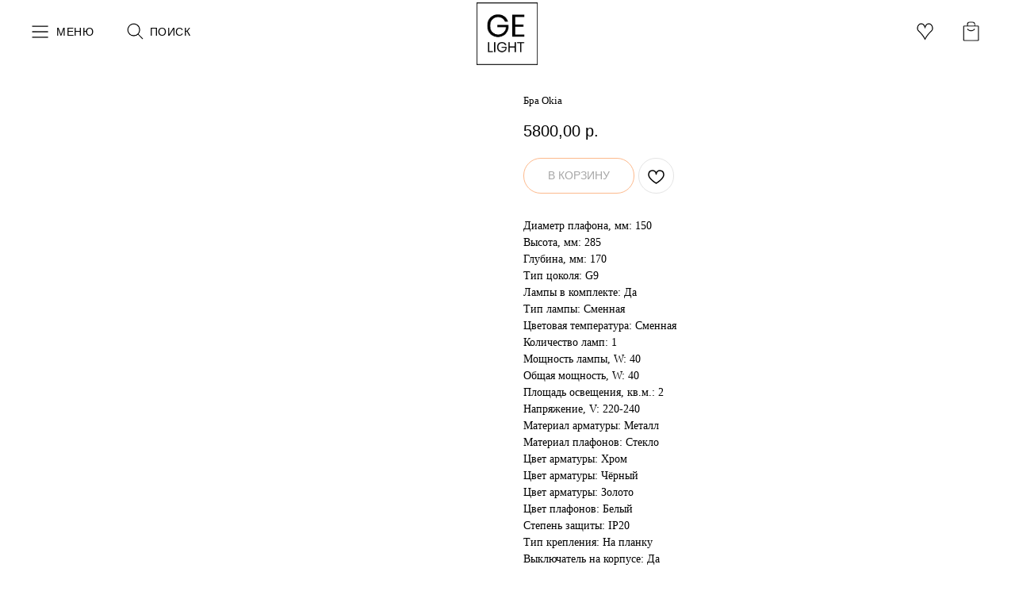

--- FILE ---
content_type: text/html; charset=UTF-8
request_url: https://gelight.ru/bra_nastenui/tproduct/421845644-534391014571-bra-okia
body_size: 47932
content:
<!DOCTYPE html> <html> <head> <meta charset="utf-8" /> <meta http-equiv="Content-Type" content="text/html; charset=utf-8" /> <meta name="viewport" content="width=device-width, initial-scale=1.0" /> <!--metatextblock-->
<title>Бра Okia</title>
<meta name="description" content="">
<meta name="keywords" content="">
<meta property="og:title" content="Бра Okia" />
<meta property="og:description" content="" />
<meta property="og:type" content="website" />
<meta property="og:url" content="https://gelight.ru/bra_nastenui/tproduct/421845644-534391014571-bra-okia" />
<meta property="og:image" content="https://static.tildacdn.com/tild6534-3232-4661-b764-313432633032/par_aballs-a_wall_ma.jpg" />
<link rel="canonical" href="https://gelight.ru/bra_nastenui/tproduct/421845644-534391014571-bra-okia" />
<!--/metatextblock--> <meta name="format-detection" content="telephone=no" /> <meta http-equiv="x-dns-prefetch-control" content="on"> <link rel="dns-prefetch" href="https://ws.tildacdn.com"> <link rel="dns-prefetch" href="https://static.tildacdn.com"> <link rel="dns-prefetch" href="https://fonts.tildacdn.com"> <link rel="icon" type="image/png" sizes="32x32" href="https://static.tildacdn.com/tild6563-6431-4033-b861-373663623961/_.png" media="(prefers-color-scheme: light)"/> <link rel="icon" type="image/png" sizes="32x32" href="https://static.tildacdn.com/tild3162-3865-4638-b639-633938393430/-fotor-2025052212133.png" media="(prefers-color-scheme: dark)"/> <link rel="apple-touch-icon" type="image/png" href="https://static.tildacdn.com/tild3635-6166-4431-b231-616261326333/_.png"> <link rel="icon" type="image/png" sizes="192x192" href="https://static.tildacdn.com/tild3635-6166-4431-b231-616261326333/_.png"> <!-- Assets --> <script src="https://neo.tildacdn.com/js/tilda-fallback-1.0.min.js" async charset="utf-8"></script> <link rel="stylesheet" href="https://static.tildacdn.com/css/tilda-grid-3.0.min.css" type="text/css" media="all" onerror="this.loaderr='y';"/> <link rel="stylesheet" href="https://static.tildacdn.com/ws/project5294863/tilda-blocks-page26120643.min.css?t=1766527058" type="text/css" media="all" onerror="this.loaderr='y';" /><link rel="stylesheet" href="https://static.tildacdn.com/ws/project5294863/tilda-blocks-page30944784.min.css?t=1766527058" type="text/css" media="all" onerror="this.loaderr='y';" /><link rel="stylesheet" href="https://static.tildacdn.com/ws/project5294863/tilda-blocks-page26136478.min.css?t=1766527044" type="text/css" media="all" onerror="this.loaderr='y';" /> <link rel="stylesheet" href="https://static.tildacdn.com/css/tilda-animation-2.0.min.css" type="text/css" media="all" onerror="this.loaderr='y';" /> <link rel="stylesheet" href="https://static.tildacdn.com/css/tilda-popup-1.1.min.css" type="text/css" media="print" onload="this.media='all';" onerror="this.loaderr='y';" /> <noscript><link rel="stylesheet" href="https://static.tildacdn.com/css/tilda-popup-1.1.min.css" type="text/css" media="all" /></noscript> <link rel="stylesheet" href="https://static.tildacdn.com/css/tilda-slds-1.4.min.css" type="text/css" media="print" onload="this.media='all';" onerror="this.loaderr='y';" /> <noscript><link rel="stylesheet" href="https://static.tildacdn.com/css/tilda-slds-1.4.min.css" type="text/css" media="all" /></noscript> <link rel="stylesheet" href="https://static.tildacdn.com/css/tilda-catalog-1.1.min.css" type="text/css" media="print" onload="this.media='all';" onerror="this.loaderr='y';" /> <noscript><link rel="stylesheet" href="https://static.tildacdn.com/css/tilda-catalog-1.1.min.css" type="text/css" media="all" /></noscript> <link rel="stylesheet" href="https://static.tildacdn.com/css/tilda-forms-1.0.min.css" type="text/css" media="all" onerror="this.loaderr='y';" /> <link rel="stylesheet" href="https://static.tildacdn.com/css/tilda-catalog-filters-1.0.min.css" type="text/css" media="all" onerror="this.loaderr='y';" /> <link rel="stylesheet" href="https://static.tildacdn.com/css/tilda-menusub-1.0.min.css" type="text/css" media="print" onload="this.media='all';" onerror="this.loaderr='y';" /> <noscript><link rel="stylesheet" href="https://static.tildacdn.com/css/tilda-menusub-1.0.min.css" type="text/css" media="all" /></noscript> <link rel="stylesheet" href="https://static.tildacdn.com/css/tilda-menu-widgeticons-1.0.min.css" type="text/css" media="all" onerror="this.loaderr='y';" /> <link rel="stylesheet" href="https://static.tildacdn.com/css/tilda-wishlist-1.0.min.css" type="text/css" media="all" onerror="this.loaderr='y';" /> <link rel="stylesheet" href="https://static.tildacdn.com/css/tilda-cart-1.0.min.css" type="text/css" media="all" onerror="this.loaderr='y';" /> <script type="text/javascript">TildaFonts=["90021","90022","90023","90024"];</script> <script type="text/javascript" src="https://static.tildacdn.com/js/tilda-fonts.min.js" charset="utf-8" onerror="this.loaderr='y';"></script> <script nomodule src="https://static.tildacdn.com/js/tilda-polyfill-1.0.min.js" charset="utf-8"></script> <script type="text/javascript">function t_onReady(func) {if(document.readyState!='loading') {func();} else {document.addEventListener('DOMContentLoaded',func);}}
function t_onFuncLoad(funcName,okFunc,time) {if(typeof window[funcName]==='function') {okFunc();} else {setTimeout(function() {t_onFuncLoad(funcName,okFunc,time);},(time||100));}}function t_throttle(fn,threshhold,scope) {return function() {fn.apply(scope||this,arguments);};}function t396_initialScale(t){var e=document.getElementById("rec"+t);if(e){var i=e.querySelector(".t396__artboard");if(i){window.tn_scale_initial_window_width||(window.tn_scale_initial_window_width=document.documentElement.clientWidth);var a=window.tn_scale_initial_window_width,r=[],n,l=i.getAttribute("data-artboard-screens");if(l){l=l.split(",");for(var o=0;o<l.length;o++)r[o]=parseInt(l[o],10)}else r=[320,480,640,960,1200];for(var o=0;o<r.length;o++){var d=r[o];a>=d&&(n=d)}var _="edit"===window.allrecords.getAttribute("data-tilda-mode"),c="center"===t396_getFieldValue(i,"valign",n,r),s="grid"===t396_getFieldValue(i,"upscale",n,r),w=t396_getFieldValue(i,"height_vh",n,r),g=t396_getFieldValue(i,"height",n,r),u=!!window.opr&&!!window.opr.addons||!!window.opera||-1!==navigator.userAgent.indexOf(" OPR/");if(!_&&c&&!s&&!w&&g&&!u){var h=parseFloat((a/n).toFixed(3)),f=[i,i.querySelector(".t396__carrier"),i.querySelector(".t396__filter")],v=Math.floor(parseInt(g,10)*h)+"px",p;i.style.setProperty("--initial-scale-height",v);for(var o=0;o<f.length;o++)f[o].style.setProperty("height","var(--initial-scale-height)");t396_scaleInitial__getElementsToScale(i).forEach((function(t){t.style.zoom=h}))}}}}function t396_scaleInitial__getElementsToScale(t){return t?Array.prototype.slice.call(t.children).filter((function(t){return t&&(t.classList.contains("t396__elem")||t.classList.contains("t396__group"))})):[]}function t396_getFieldValue(t,e,i,a){var r,n=a[a.length-1];if(!(r=i===n?t.getAttribute("data-artboard-"+e):t.getAttribute("data-artboard-"+e+"-res-"+i)))for(var l=0;l<a.length;l++){var o=a[l];if(!(o<=i)&&(r=o===n?t.getAttribute("data-artboard-"+e):t.getAttribute("data-artboard-"+e+"-res-"+o)))break}return r}window.TN_SCALE_INITIAL_VER="1.0",window.tn_scale_initial_window_width=null;</script> <script src="https://static.tildacdn.com/js/tilda-scripts-3.0.min.js" charset="utf-8" defer onerror="this.loaderr='y';"></script> <script src="https://static.tildacdn.com/ws/project5294863/tilda-blocks-page26120643.min.js?t=1766527058" onerror="this.loaderr='y';"></script><script src="https://static.tildacdn.com/ws/project5294863/tilda-blocks-page30944784.min.js?t=1766527058" onerror="this.loaderr='y';"></script><script src="https://static.tildacdn.com/ws/project5294863/tilda-blocks-page26136478.min.js?t=1766527044" charset="utf-8" onerror="this.loaderr='y';"></script> <script src="https://static.tildacdn.com/js/tilda-lazyload-1.0.min.js" charset="utf-8" async onerror="this.loaderr='y';"></script> <script src="https://static.tildacdn.com/js/tilda-animation-2.0.min.js" charset="utf-8" async onerror="this.loaderr='y';"></script> <script src="https://static.tildacdn.com/js/hammer.min.js" charset="utf-8" async onerror="this.loaderr='y';"></script> <script src="https://static.tildacdn.com/js/tilda-slds-1.4.min.js" charset="utf-8" async onerror="this.loaderr='y';"></script> <script src="https://static.tildacdn.com/js/tilda-products-1.0.min.js" charset="utf-8" async onerror="this.loaderr='y';"></script> <script src="https://static.tildacdn.com/js/tilda-catalog-1.1.min.js" charset="utf-8" async onerror="this.loaderr='y';"></script> <script src="https://static.tildacdn.com/js/tilda-zero-1.1.min.js" charset="utf-8" async onerror="this.loaderr='y';"></script> <script src="https://static.tildacdn.com/js/tilda-menusub-1.0.min.js" charset="utf-8" async onerror="this.loaderr='y';"></script> <script src="https://static.tildacdn.com/js/tilda-menu-1.0.min.js" charset="utf-8" async onerror="this.loaderr='y';"></script> <script src="https://static.tildacdn.com/js/tilda-menu-widgeticons-1.0.min.js" charset="utf-8" async onerror="this.loaderr='y';"></script> <script src="https://static.tildacdn.com/js/tilda-widget-positions-1.0.min.js" charset="utf-8" async onerror="this.loaderr='y';"></script> <script src="https://static.tildacdn.com/js/tilda-forms-1.0.min.js" charset="utf-8" async onerror="this.loaderr='y';"></script> <script src="https://static.tildacdn.com/js/tilda-wishlist-1.0.min.js" charset="utf-8" async onerror="this.loaderr='y';"></script> <script src="https://static.tildacdn.com/js/tilda-cart-1.1.min.js" charset="utf-8" async onerror="this.loaderr='y';"></script> <script src="https://static.tildacdn.com/js/tilda-animation-sbs-1.0.min.js" charset="utf-8" async onerror="this.loaderr='y';"></script> <script src="https://static.tildacdn.com/js/tilda-zero-scale-1.0.min.js" charset="utf-8" async onerror="this.loaderr='y';"></script> <script src="https://static.tildacdn.com/js/tilda-zero-fixed-1.0.min.js" charset="utf-8" async onerror="this.loaderr='y';"></script> <script src="https://static.tildacdn.com/js/tilda-skiplink-1.0.min.js" charset="utf-8" async onerror="this.loaderr='y';"></script> <script src="https://static.tildacdn.com/js/tilda-events-1.0.min.js" charset="utf-8" async onerror="this.loaderr='y';"></script> <script type="text/javascript">window.dataLayer=window.dataLayer||[];</script> <script type="text/javascript">(function() {if((/bot|google|yandex|baidu|bing|msn|duckduckbot|teoma|slurp|crawler|spider|robot|crawling|facebook/i.test(navigator.userAgent))===false&&typeof(sessionStorage)!='undefined'&&sessionStorage.getItem('visited')!=='y'&&document.visibilityState){var style=document.createElement('style');style.type='text/css';style.innerHTML='@media screen and (min-width: 980px) {.t-records {opacity: 0;}.t-records_animated {-webkit-transition: opacity ease-in-out .2s;-moz-transition: opacity ease-in-out .2s;-o-transition: opacity ease-in-out .2s;transition: opacity ease-in-out .2s;}.t-records.t-records_visible {opacity: 1;}}';document.getElementsByTagName('head')[0].appendChild(style);function t_setvisRecs(){var alr=document.querySelectorAll('.t-records');Array.prototype.forEach.call(alr,function(el) {el.classList.add("t-records_animated");});setTimeout(function() {Array.prototype.forEach.call(alr,function(el) {el.classList.add("t-records_visible");});sessionStorage.setItem("visited","y");},400);}
document.addEventListener('DOMContentLoaded',t_setvisRecs);}})();</script><script src="https://static.tildacdn.com/js/jquery-1.10.2.min.js" charset="utf-8"  onerror="this.loaderr='y';"></script></head> <body class="t-body" style="margin:0;"> <!--allrecords--> <div id="allrecords" class="t-records" data-product-page="y" data-hook="blocks-collection-content-node" data-tilda-project-id="5294863" data-tilda-page-id="26136478" data-tilda-page-alias="bra_nastenui" data-tilda-formskey="31d016658947252ed3d71ba745294863" data-tilda-lazy="yes" data-tilda-root-zone="com" data-tilda-ts="y" data-tilda-project-country="RU">
<div id="rec1030212151" class="r t-rec" style="" data-animationappear="off" data-record-type="1002"> <script>t_onReady(function() {setTimeout(function() {t_onFuncLoad('twishlist__init',function() {twishlist__init('1030212151');});},500);var rec=document.querySelector('#rec1030212151');if(!rec) return;var userAgent=navigator.userAgent.toLowerCase();var isAndroid=userAgent.indexOf('android')!==-1;var body=document.body;if(!body) return;var isScrollablefFix=body.classList.contains('t-body_scrollable-fix-for-android');if(isAndroid&&!isScrollablefFix) {body.classList.add('t-body_scrollable-fix-for-android');document.head.insertAdjacentHTML('beforeend','<style>@media screen and (max-width: 560px) {\n.t-body_scrollable-fix-for-android {\noverflow: visible !important;\n}\n}\n</style>');console.log('Android css fix was inited');};if(userAgent.indexOf('instagram')!==-1&&userAgent.indexOf('iphone')!==-1) {body.style.position='relative';}
var wishlistWindow=rec.querySelector('.t1002__wishlistwin');var currentMode=document.querySelector('.t-records').getAttribute('data-tilda-mode');if(wishlistWindow&&currentMode!=='edit'&&currentMode!=='preview') {wishlistWindow.addEventListener('scroll',t_throttle(function() {if(window.lazy==='y'||document.querySelector('#allrecords').getAttribute('data-tilda-lazy')==='yes') {t_onFuncLoad('t_lazyload_update',function() {t_lazyload_update();});}},500));}});</script> <div class="t1002" data-wishlist-hook="#showfavorites" data-wishlistbtn-pos="picture" data-project-currency="р." data-project-currency-side="r" data-project-currency-sep="," data-project-currency-code="RUB"> <div class="t1002__wishlistwin" style="display:none"> <div class="t1002__wishlistwin-content"> <div class="t1002__close t1002__wishlistwin-close"> <button type="button" class="t1002__close-button t1002__wishlistwin-close-wrapper" aria-label="Закрыть вишлист"> <svg role="presentation" class="t1002__wishlistwin-close-icon" width="23px" height="23px" viewBox="0 0 23 23" version="1.1" xmlns="http://www.w3.org/2000/svg" xmlns:xlink="http://www.w3.org/1999/xlink"> <g stroke="none" stroke-width="1" fill="#000" fill-rule="evenodd"> <rect transform="translate(11.313708, 11.313708) rotate(-45.000000) translate(-11.313708, -11.313708) " x="10.3137085" y="-3.6862915" width="2" height="30"></rect> <rect transform="translate(11.313708, 11.313708) rotate(-315.000000) translate(-11.313708, -11.313708) " x="10.3137085" y="-3.6862915" width="2" height="30"></rect> </g> </svg> </button> </div> <div class="t1002__wishlistwin-top"> <div class="t1002__wishlistwin-heading t-name t-name_xl"></div> </div> <div class="t1002__wishlistwin-products"></div> </div> </div> </div> <style>.t1002__addBtn:not(.t-popup .t1002__addBtn):not(.t-store__product-snippet .t1002__addBtn){}.t1002__addBtn{border-radius:30px;}.t1002__addBtn svg path{}</style> </div>

<!-- PRODUCT START -->


                        
                    
        
        
<!-- product header -->
<!--header-->
<div id="t-header" class="t-records" data-hook="blocks-collection-content-node" data-tilda-project-id="5294863" data-tilda-page-id="26120643" data-tilda-formskey="31d016658947252ed3d71ba745294863" data-tilda-lazy="yes" data-tilda-root-zone="one"   data-tilda-ts="y"    data-tilda-project-country="RU">

    <div id="rec1030100651" class="r t-rec t-rec_pt-res-480_30" style=" " data-animationappear="off" data-record-type="396"      >
<!-- T396 -->
<style>#rec1030100651 .t396__artboard {position: fixed;width: 100%;left: 0;top: 0;z-index: 990;}#rec1030100651 .t396__artboard {height: 90px;}#rec1030100651 .t396__filter {height: 90px;    }#rec1030100651 .t396__carrier{height: 90px;background-position: center center;background-attachment: scroll;background-size: cover;background-repeat: no-repeat;}@media screen and (max-width: 1199px) {#rec1030100651 .t396__artboard,#rec1030100651 .t396__filter,#rec1030100651 .t396__carrier {}#rec1030100651 .t396__filter {}#rec1030100651 .t396__carrier {background-attachment: scroll;}}@media screen and (max-width: 959px) {#rec1030100651 .t396__artboard,#rec1030100651 .t396__filter,#rec1030100651 .t396__carrier {}#rec1030100651 .t396__filter {}#rec1030100651 .t396__carrier {background-attachment: scroll;}}@media screen and (max-width: 639px) {#rec1030100651 .t396__artboard,#rec1030100651 .t396__filter,#rec1030100651 .t396__carrier {}#rec1030100651 .t396__filter {}#rec1030100651 .t396__carrier {background-attachment: scroll;}}@media screen and (max-width: 479px) {#rec1030100651 .t396__artboard,#rec1030100651 .t396__filter,#rec1030100651 .t396__carrier {height: 70px;}#rec1030100651 .t396__filter {}#rec1030100651 .t396__carrier {background-attachment: scroll;}}#rec1030100651 .tn-elem[data-elem-id="1747303406117"] {
  z-index: 3;
  top:  -5px;;
  left:  0px;;
  width: 100%;
  height: 90px;
}
#rec1030100651 .tn-elem[data-elem-id="1747303406117"] .tn-atom {
  border-radius: 0px 0px 0px 0px;
  background-color: #ffffff;
  background-position: center center;
  border-width: var(--t396-borderwidth, 0);
  border-style: var(--t396-borderstyle, solid);
  border-color: var(--t396-bordercolor, transparent);
  transition: background-color var(--t396-speedhover,0s) ease-in-out, color var(--t396-speedhover,0s) ease-in-out, border-color var(--t396-speedhover,0s) ease-in-out, box-shadow var(--t396-shadowshoverspeed,0.2s) ease-in-out;
}
@media (min-width: 1200px) {
  #rec1030100651 .tn-elem.t396__elem--anim-hidden[data-elem-id="1747303406117"] {
    opacity: 0;
  }
}
@media screen and (max-width: 1199px) {
  #rec1030100651 .tn-elem[data-elem-id="1747303406117"] {
    display: table;
  }
}
@media screen and (max-width: 959px) {
  #rec1030100651 .tn-elem[data-elem-id="1747303406117"] {
    display: table;
  }
}
@media screen and (max-width: 639px) {
  #rec1030100651 .tn-elem[data-elem-id="1747303406117"] {
    display: table;
  }
}
@media screen and (max-width: 479px) {
  #rec1030100651 .tn-elem[data-elem-id="1747303406117"] {
    display: table;
    height: 69px;
  }
}#rec1030100651 .tn-elem[data-elem-id="1747908274748"] {
  z-index: 4;
  top:  3px;;
  left:  calc(50% - 600px + 561px);;
  width: 77px;
  height: 79px;
}
#rec1030100651 .tn-elem[data-elem-id="1747908274748"] .tn-atom {
  border-radius: 0px 0px 0px 0px;
  background-position: center center;
  background-size: cover;
  background-repeat: no-repeat;
  border-width: var(--t396-borderwidth, 0);
  border-style: var(--t396-borderstyle, solid);
  border-color: var(--t396-bordercolor, transparent);
  transition: background-color var(--t396-speedhover,0s) ease-in-out, color var(--t396-speedhover,0s) ease-in-out, border-color var(--t396-speedhover,0s) ease-in-out, box-shadow var(--t396-shadowshoverspeed,0.2s) ease-in-out;
}
@media screen and (max-width: 1199px) {
  #rec1030100651 .tn-elem[data-elem-id="1747908274748"] {
    display: table;
    top:  3px;;
    left:  calc(50% - 480px + 442px);;
    width: 77px;
    height: 79px;
  }
}
@media screen and (max-width: 959px) {
  #rec1030100651 .tn-elem[data-elem-id="1747908274748"] {
    display: table;
    top:  12px;;
    left:  calc(50% - 320px + 287px);;
    width: 66px;
    height: 67px;
  }
}
@media screen and (max-width: 639px) {
  #rec1030100651 .tn-elem[data-elem-id="1747908274748"] {
    display: table;
    top:  16px;;
    left:  calc(50% - 240px + 210px);;
    width: 63px;
    height: 64px;
  }
}
@media screen and (max-width: 479px) {
  #rec1030100651 .tn-elem[data-elem-id="1747908274748"] {
    display: table;
    top:  4px;;
    left:  calc(50% - 160px + 132px);;
    width: 56px;
    height: 57px;
  }
}#rec1030100651 .tn-elem[data-elem-id="1747302689218"] {
  color: #000000;
  text-align: center;
  z-index: 5;
  top:  -121px;;
  left:  180px;;
  width: 108px;
  height: 50px;
}
#rec1030100651 .tn-elem[data-elem-id="1747302689218"] .tn-atom {
  color: #000000;
  font-size: 14px;
  font-family: 'GraphikTT', Arial,sans-serif;
  line-height: 1.55;
  font-weight: 400;
  letter-spacing: 0.5px;
  text-transform: uppercase;
  border-radius: 30px 30px 30px 30px;
  background-position: center center;
  border-width: var(--t396-borderwidth, 0);
  border-style: var(--t396-borderstyle, solid);
  border-color: transparent;
  --t396-speedhover: 0.2s;
  transition: background-color var(--t396-speedhover,0s) ease-in-out, color var(--t396-speedhover,0s) ease-in-out, border-color var(--t396-speedhover,0s) ease-in-out, box-shadow var(--t396-shadowshoverspeed,0.2s) ease-in-out;
  position: relative;
  z-index: 1;
  background-color: transparent;
  background-image: none;
  --t396-bgcolor-hover-color: #eaeaea;
  --t396-bgcolor-hover-image: none;
  -webkit-box-pack: center;
  -ms-flex-pack: center;
  justify-content: center;
}
#rec1030100651 .tn-elem[data-elem-id="1747302689218"] .tn-atom::before, #rec1030100651 .tn-elem[data-elem-id="1747302689218"] .tn-atom::after {
  --t396-borderoffset: calc(var(--t396-borderwidth, 0px) * var(--t396-borderstyle-existed, 1));
  content: '';
  position: absolute;
  width: calc(100% + 2 * var(--t396-borderoffset));
  height: calc(100% + 2 * var(--t396-borderoffset));
  left: calc(-1 * var(--t396-borderoffset));
  top: calc(-1 * var(--t396-borderoffset));
  box-sizing: border-box;
  background-origin: border-box;
  background-clip: border-box;
  pointer-events: none;
  border-radius: 30px 30px 30px 30px;
  border-width: var(--t396-borderwidth, 0);
  border-style: var(--t396-borderstyle, solid);
  transition: opacity var(--t396-speedhover,0s) ease-in-out;;
}
#rec1030100651 .tn-elem[data-elem-id="1747302689218"] .tn-atom::before {
  z-index: -2;
  opacity: 1;
  border-color: var(--t396-bordercolor, transparent);
  background-color: var(--t396-bgcolor-color, transparent);
  background-image: var(--t396-bgcolor-image, none);
}
#rec1030100651 .tn-elem[data-elem-id="1747302689218"] .tn-atom::after {
  z-index: -1;
  opacity: 0;
  border-color: var(--t396-bordercolor-hover, var(--t396-bordercolor, transparent));
  background-color: var(--t396-bgcolor-hover-color, var(--t396-bgcolor-color, transparent));
  background-image: var(--t396-bgcolor-hover-image, var(--t396-bgcolor-image, none));
}
#rec1030100651 .tn-elem[data-elem-id="1747302689218"] .tn-atom .tn-atom__button-text {
  transition: color var(--t396-speedhover,0s) ease-in-out;
  color: #000000;
}
@media (hover), (min-width:0\0) {
  #rec1030100651 .tn-elem[data-elem-id="1747302689218"] .tn-atom:hover::after {
    opacity: 1;
  }
}
@media screen and (max-width: 1199px) {
  #rec1030100651 .tn-elem[data-elem-id="1747302689218"] {
    display: block;
    width: px;
  }
  #rec1030100651 .tn-elem[data-elem-id="1747302689218"] .tn-atom {
    white-space: normal;
    background-size: cover;
  }
  #rec1030100651 .tn-elem[data-elem-id="1747302689218"] .tn-atom .tn-atom__button-text {
    overflow: visible;
  }
}
@media screen and (max-width: 959px) {
  #rec1030100651 .tn-elem[data-elem-id="1747302689218"] {
    display: block;
    top:  -242px;;
    left:  93px;;
    width: px;
  }
  #rec1030100651 .tn-elem[data-elem-id="1747302689218"] .tn-atom {
    white-space: normal;
    background-size: cover;
  }
  #rec1030100651 .tn-elem[data-elem-id="1747302689218"] .tn-atom .tn-atom__button-text {
    overflow: visible;
  }
}
@media screen and (max-width: 639px) {
  #rec1030100651 .tn-elem[data-elem-id="1747302689218"] {
    display: block;
    top:  -217px;;
    left:  -275px;;
    width: px;
  }
  #rec1030100651 .tn-elem[data-elem-id="1747302689218"] .tn-atom {
    white-space: normal;
    background-size: cover;
  }
  #rec1030100651 .tn-elem[data-elem-id="1747302689218"] .tn-atom .tn-atom__button-text {
    overflow: visible;
  }
}
@media screen and (max-width: 479px) {
  #rec1030100651 .tn-elem[data-elem-id="1747302689218"] {
    display: block;
    top:  6px;;
    left:  48px;;
    width: 50px;
  }
  #rec1030100651 .tn-elem[data-elem-id="1747302689218"] .tn-atom {
    white-space: normal;
    background-size: cover;
  }
  #rec1030100651 .tn-elem[data-elem-id="1747302689218"] .tn-atom .tn-atom__button-text {
    overflow: visible;
  }
}#rec1030100651 .tn-elem[data-elem-id="1747399145894"] {
  color: #000000;
  text-align: center;
  z-index: 6;
  top:  15px;;
  left:  150px;;
  width: 108px;
  height: 50px;
}
#rec1030100651 .tn-elem[data-elem-id="1747399145894"] .tn-atom {
  color: #000000;
  font-size: 14px;
  font-family: 'GraphikTT', Arial,sans-serif;
  line-height: 1.55;
  font-weight: 400;
  letter-spacing: 0.5px;
  text-transform: uppercase;
  border-radius: 30px 30px 30px 30px;
  background-position: center center;
  border-width: var(--t396-borderwidth, 0);
  border-style: var(--t396-borderstyle, solid);
  border-color: transparent;
  --t396-speedhover: 0.2s;
  transition: background-color var(--t396-speedhover,0s) ease-in-out, color var(--t396-speedhover,0s) ease-in-out, border-color var(--t396-speedhover,0s) ease-in-out, box-shadow var(--t396-shadowshoverspeed,0.2s) ease-in-out;
  position: relative;
  z-index: 1;
  background-color: transparent;
  background-image: none;
  -webkit-box-pack: center;
  -ms-flex-pack: center;
  justify-content: center;
}
#rec1030100651 .tn-elem[data-elem-id="1747399145894"] .tn-atom::before, #rec1030100651 .tn-elem[data-elem-id="1747399145894"] .tn-atom::after {
  --t396-borderoffset: calc(var(--t396-borderwidth, 0px) * var(--t396-borderstyle-existed, 1));
  content: '';
  position: absolute;
  width: calc(100% + 2 * var(--t396-borderoffset));
  height: calc(100% + 2 * var(--t396-borderoffset));
  left: calc(-1 * var(--t396-borderoffset));
  top: calc(-1 * var(--t396-borderoffset));
  box-sizing: border-box;
  background-origin: border-box;
  background-clip: border-box;
  pointer-events: none;
  border-radius: 30px 30px 30px 30px;
  border-width: var(--t396-borderwidth, 0);
  border-style: var(--t396-borderstyle, solid);
  transition: opacity var(--t396-speedhover,0s) ease-in-out;;
}
#rec1030100651 .tn-elem[data-elem-id="1747399145894"] .tn-atom::before {
  z-index: -2;
  opacity: 1;
  border-color: var(--t396-bordercolor, transparent);
  background-color: var(--t396-bgcolor-color, transparent);
  background-image: var(--t396-bgcolor-image, none);
}
#rec1030100651 .tn-elem[data-elem-id="1747399145894"] .tn-atom::after {
  z-index: -1;
  opacity: 0;
  border-color: var(--t396-bordercolor-hover, var(--t396-bordercolor, transparent));
  background-color: var(--t396-bgcolor-hover-color, var(--t396-bgcolor-color, transparent));
  background-image: var(--t396-bgcolor-hover-image, var(--t396-bgcolor-image, none));
}
#rec1030100651 .tn-elem[data-elem-id="1747399145894"] .tn-atom .tn-atom__button-text {
  transition: color var(--t396-speedhover,0s) ease-in-out;
  color: #000000;
}
@media (hover), (min-width:0\0) {
  #rec1030100651 .tn-elem[data-elem-id="1747399145894"] .tn-atom:hover::after {
    opacity: 1;
  }
}
@media screen and (max-width: 1199px) {
  #rec1030100651 .tn-elem[data-elem-id="1747399145894"] {
    display: block;
    width: px;
  }
  #rec1030100651 .tn-elem[data-elem-id="1747399145894"] .tn-atom {
    white-space: normal;
    background-size: cover;
  }
  #rec1030100651 .tn-elem[data-elem-id="1747399145894"] .tn-atom .tn-atom__button-text {
    overflow: visible;
  }
}
@media screen and (max-width: 959px) {
  #rec1030100651 .tn-elem[data-elem-id="1747399145894"] {
    display: block;
    top:  -242px;;
    left:  93px;;
    width: px;
  }
  #rec1030100651 .tn-elem[data-elem-id="1747399145894"] .tn-atom {
    white-space: normal;
    background-size: cover;
  }
  #rec1030100651 .tn-elem[data-elem-id="1747399145894"] .tn-atom .tn-atom__button-text {
    overflow: visible;
  }
}
@media screen and (max-width: 639px) {
  #rec1030100651 .tn-elem[data-elem-id="1747399145894"] {
    display: block;
    top:  -217px;;
    left:  -275px;;
    width: px;
  }
  #rec1030100651 .tn-elem[data-elem-id="1747399145894"] .tn-atom {
    white-space: normal;
    background-size: cover;
  }
  #rec1030100651 .tn-elem[data-elem-id="1747399145894"] .tn-atom .tn-atom__button-text {
    overflow: visible;
  }
}
@media screen and (max-width: 479px) {
  #rec1030100651 .tn-elem[data-elem-id="1747399145894"] {
    display: block;
    top:  56px;;
    left:  -680px;;
    width: 108px;
    height: 50px;
  }
  #rec1030100651 .tn-elem[data-elem-id="1747399145894"] .tn-atom {
    white-space: normal;
    background-size: cover;
  }
  #rec1030100651 .tn-elem[data-elem-id="1747399145894"] .tn-atom .tn-atom__button-text {
    overflow: visible;
  }
}#rec1030100651 .tn-elem[data-elem-id="1747302689216"] {
  color: #000000;
  text-align: center;
  z-index: 7;
  top:  -122px;;
  left:  65px;;
  width: 108px;
  height: 50px;
}
#rec1030100651 .tn-elem[data-elem-id="1747302689216"] .tn-atom {
  color: #000000;
  font-size: 14px;
  font-family: 'GraphikTT', Arial,sans-serif;
  line-height: 1.55;
  font-weight: 400;
  letter-spacing: 0.5px;
  text-transform: uppercase;
  border-radius: 30px 30px 30px 30px;
  background-position: center center;
  border-width: var(--t396-borderwidth, 0);
  border-style: var(--t396-borderstyle, solid);
  border-color: transparent;
  --t396-speedhover: 0.2s;
  transition: background-color var(--t396-speedhover,0s) ease-in-out, color var(--t396-speedhover,0s) ease-in-out, border-color var(--t396-speedhover,0s) ease-in-out, box-shadow var(--t396-shadowshoverspeed,0.2s) ease-in-out;
  position: relative;
  z-index: 1;
  background-color: transparent;
  background-image: none;
  --t396-bgcolor-hover-color: #eaeaea;
  --t396-bgcolor-hover-image: none;
  -webkit-box-pack: center;
  -ms-flex-pack: center;
  justify-content: center;
}
#rec1030100651 .tn-elem[data-elem-id="1747302689216"] .tn-atom::before, #rec1030100651 .tn-elem[data-elem-id="1747302689216"] .tn-atom::after {
  --t396-borderoffset: calc(var(--t396-borderwidth, 0px) * var(--t396-borderstyle-existed, 1));
  content: '';
  position: absolute;
  width: calc(100% + 2 * var(--t396-borderoffset));
  height: calc(100% + 2 * var(--t396-borderoffset));
  left: calc(-1 * var(--t396-borderoffset));
  top: calc(-1 * var(--t396-borderoffset));
  box-sizing: border-box;
  background-origin: border-box;
  background-clip: border-box;
  pointer-events: none;
  border-radius: 30px 30px 30px 30px;
  border-width: var(--t396-borderwidth, 0);
  border-style: var(--t396-borderstyle, solid);
  transition: opacity var(--t396-speedhover,0s) ease-in-out;;
}
#rec1030100651 .tn-elem[data-elem-id="1747302689216"] .tn-atom::before {
  z-index: -2;
  opacity: 1;
  border-color: var(--t396-bordercolor, transparent);
  background-color: var(--t396-bgcolor-color, transparent);
  background-image: var(--t396-bgcolor-image, none);
}
#rec1030100651 .tn-elem[data-elem-id="1747302689216"] .tn-atom::after {
  z-index: -1;
  opacity: 0;
  border-color: var(--t396-bordercolor-hover, var(--t396-bordercolor, transparent));
  background-color: var(--t396-bgcolor-hover-color, var(--t396-bgcolor-color, transparent));
  background-image: var(--t396-bgcolor-hover-image, var(--t396-bgcolor-image, none));
}
#rec1030100651 .tn-elem[data-elem-id="1747302689216"] .tn-atom .tn-atom__button-text {
  transition: color var(--t396-speedhover,0s) ease-in-out;
  color: #000000;
}
@media (hover), (min-width:0\0) {
  #rec1030100651 .tn-elem[data-elem-id="1747302689216"] .tn-atom:hover::after {
    opacity: 1;
  }
}
@media screen and (max-width: 1199px) {
  #rec1030100651 .tn-elem[data-elem-id="1747302689216"] {
    display: block;
    width: px;
  }
  #rec1030100651 .tn-elem[data-elem-id="1747302689216"] .tn-atom {
    white-space: normal;
    background-size: cover;
  }
  #rec1030100651 .tn-elem[data-elem-id="1747302689216"] .tn-atom .tn-atom__button-text {
    overflow: visible;
  }
}
@media screen and (max-width: 959px) {
  #rec1030100651 .tn-elem[data-elem-id="1747302689216"] {
    display: block;
    top:  -242px;;
    left:  -27px;;
    width: px;
  }
  #rec1030100651 .tn-elem[data-elem-id="1747302689216"] .tn-atom {
    white-space: normal;
    background-size: cover;
  }
  #rec1030100651 .tn-elem[data-elem-id="1747302689216"] .tn-atom .tn-atom__button-text {
    overflow: visible;
  }
}
@media screen and (max-width: 639px) {
  #rec1030100651 .tn-elem[data-elem-id="1747302689216"] {
    display: block;
    top:  -217px;;
    left:  -395px;;
    width: px;
  }
  #rec1030100651 .tn-elem[data-elem-id="1747302689216"] .tn-atom {
    white-space: normal;
    background-size: cover;
  }
  #rec1030100651 .tn-elem[data-elem-id="1747302689216"] .tn-atom .tn-atom__button-text {
    overflow: visible;
  }
}
@media screen and (max-width: 479px) {
  #rec1030100651 .tn-elem[data-elem-id="1747302689216"] {
    display: block;
    top:  6px;;
    left:  0px;;
    width: 50px;
  }
  #rec1030100651 .tn-elem[data-elem-id="1747302689216"] .tn-atom {
    white-space: normal;
    background-size: cover;
  }
  #rec1030100651 .tn-elem[data-elem-id="1747302689216"] .tn-atom .tn-atom__button-text {
    overflow: visible;
  }
}#rec1030100651 .tn-elem[data-elem-id="1747399142754"] {
  color: #000000;
  text-align: center;
  z-index: 8;
  top:  15px;;
  left:  30px;;
  width: 108px;
  height: 50px;
}
#rec1030100651 .tn-elem[data-elem-id="1747399142754"] .tn-atom {
  color: #000000;
  font-size: 14px;
  font-family: 'GraphikTT', Arial,sans-serif;
  line-height: 1.55;
  font-weight: 400;
  letter-spacing: 0.5px;
  text-transform: uppercase;
  border-radius: 30px 30px 30px 30px;
  background-position: center center;
  border-width: var(--t396-borderwidth, 0);
  border-style: var(--t396-borderstyle, solid);
  border-color: transparent;
  --t396-speedhover: 0.2s;
  transition: background-color var(--t396-speedhover,0s) ease-in-out, color var(--t396-speedhover,0s) ease-in-out, border-color var(--t396-speedhover,0s) ease-in-out, box-shadow var(--t396-shadowshoverspeed,0.2s) ease-in-out;
  position: relative;
  z-index: 1;
  background-color: transparent;
  background-image: none;
  -webkit-box-pack: center;
  -ms-flex-pack: center;
  justify-content: center;
}
#rec1030100651 .tn-elem[data-elem-id="1747399142754"] .tn-atom::before, #rec1030100651 .tn-elem[data-elem-id="1747399142754"] .tn-atom::after {
  --t396-borderoffset: calc(var(--t396-borderwidth, 0px) * var(--t396-borderstyle-existed, 1));
  content: '';
  position: absolute;
  width: calc(100% + 2 * var(--t396-borderoffset));
  height: calc(100% + 2 * var(--t396-borderoffset));
  left: calc(-1 * var(--t396-borderoffset));
  top: calc(-1 * var(--t396-borderoffset));
  box-sizing: border-box;
  background-origin: border-box;
  background-clip: border-box;
  pointer-events: none;
  border-radius: 30px 30px 30px 30px;
  border-width: var(--t396-borderwidth, 0);
  border-style: var(--t396-borderstyle, solid);
  transition: opacity var(--t396-speedhover,0s) ease-in-out;;
}
#rec1030100651 .tn-elem[data-elem-id="1747399142754"] .tn-atom::before {
  z-index: -2;
  opacity: 1;
  border-color: var(--t396-bordercolor, transparent);
  background-color: var(--t396-bgcolor-color, transparent);
  background-image: var(--t396-bgcolor-image, none);
}
#rec1030100651 .tn-elem[data-elem-id="1747399142754"] .tn-atom::after {
  z-index: -1;
  opacity: 0;
  border-color: var(--t396-bordercolor-hover, var(--t396-bordercolor, transparent));
  background-color: var(--t396-bgcolor-hover-color, var(--t396-bgcolor-color, transparent));
  background-image: var(--t396-bgcolor-hover-image, var(--t396-bgcolor-image, none));
}
#rec1030100651 .tn-elem[data-elem-id="1747399142754"] .tn-atom .tn-atom__button-text {
  transition: color var(--t396-speedhover,0s) ease-in-out;
  color: #000000;
}
@media (hover), (min-width:0\0) {
  #rec1030100651 .tn-elem[data-elem-id="1747399142754"] .tn-atom:hover::after {
    opacity: 1;
  }
}
@media screen and (max-width: 1199px) {
  #rec1030100651 .tn-elem[data-elem-id="1747399142754"] {
    display: block;
    width: px;
  }
  #rec1030100651 .tn-elem[data-elem-id="1747399142754"] .tn-atom {
    white-space: normal;
    background-size: cover;
  }
  #rec1030100651 .tn-elem[data-elem-id="1747399142754"] .tn-atom .tn-atom__button-text {
    overflow: visible;
  }
}
@media screen and (max-width: 959px) {
  #rec1030100651 .tn-elem[data-elem-id="1747399142754"] {
    display: block;
    top:  -242px;;
    left:  -27px;;
    width: px;
  }
  #rec1030100651 .tn-elem[data-elem-id="1747399142754"] .tn-atom {
    white-space: normal;
    background-size: cover;
  }
  #rec1030100651 .tn-elem[data-elem-id="1747399142754"] .tn-atom .tn-atom__button-text {
    overflow: visible;
  }
}
@media screen and (max-width: 639px) {
  #rec1030100651 .tn-elem[data-elem-id="1747399142754"] {
    display: block;
    top:  -217px;;
    left:  -395px;;
    width: px;
  }
  #rec1030100651 .tn-elem[data-elem-id="1747399142754"] .tn-atom {
    white-space: normal;
    background-size: cover;
  }
  #rec1030100651 .tn-elem[data-elem-id="1747399142754"] .tn-atom .tn-atom__button-text {
    overflow: visible;
  }
}
@media screen and (max-width: 479px) {
  #rec1030100651 .tn-elem[data-elem-id="1747399142754"] {
    display: block;
    top:  -186px;;
    left:  -554px;;
    width: 67px;
  }
  #rec1030100651 .tn-elem[data-elem-id="1747399142754"] .tn-atom {
    white-space: normal;
    background-size: cover;
  }
  #rec1030100651 .tn-elem[data-elem-id="1747399142754"] .tn-atom .tn-atom__button-text {
    overflow: visible;
  }
}#rec1030100651 .tn-elem[data-elem-id="1747302682723"] {
  color: #000000;
  text-align: center;
  z-index: 10;
  top:  15px;;
  left:  calc(100% - 50px + -30px);;
  width: 50px;
  height: 50px;
}
#rec1030100651 .tn-elem[data-elem-id="1747302682723"] .tn-atom {
  color: #000000;
  font-size: 14px;
  font-family: 'GraphikTT', Arial,sans-serif;
  line-height: 1.55;
  font-weight: 400;
  letter-spacing: 0.5px;
  text-transform: uppercase;
  border-radius: 30px 30px 30px 30px;
  background-position: center center;
  border-width: var(--t396-borderwidth, 0);
  border-style: var(--t396-borderstyle, solid);
  border-color: transparent;
  --t396-speedhover: 0.2s;
  transition: background-color var(--t396-speedhover,0s) ease-in-out, color var(--t396-speedhover,0s) ease-in-out, border-color var(--t396-speedhover,0s) ease-in-out, box-shadow var(--t396-shadowshoverspeed,0.2s) ease-in-out;
  position: relative;
  z-index: 1;
  background-color: transparent;
  background-image: none;
  -webkit-box-pack: center;
  -ms-flex-pack: center;
  justify-content: center;
}
#rec1030100651 .tn-elem[data-elem-id="1747302682723"] .tn-atom::before, #rec1030100651 .tn-elem[data-elem-id="1747302682723"] .tn-atom::after {
  --t396-borderoffset: calc(var(--t396-borderwidth, 0px) * var(--t396-borderstyle-existed, 1));
  content: '';
  position: absolute;
  width: calc(100% + 2 * var(--t396-borderoffset));
  height: calc(100% + 2 * var(--t396-borderoffset));
  left: calc(-1 * var(--t396-borderoffset));
  top: calc(-1 * var(--t396-borderoffset));
  box-sizing: border-box;
  background-origin: border-box;
  background-clip: border-box;
  pointer-events: none;
  border-radius: 30px 30px 30px 30px;
  border-width: var(--t396-borderwidth, 0);
  border-style: var(--t396-borderstyle, solid);
  transition: opacity var(--t396-speedhover,0s) ease-in-out;;
}
#rec1030100651 .tn-elem[data-elem-id="1747302682723"] .tn-atom::before {
  z-index: -2;
  opacity: 1;
  border-color: var(--t396-bordercolor, transparent);
  background-color: var(--t396-bgcolor-color, transparent);
  background-image: var(--t396-bgcolor-image, none);
}
#rec1030100651 .tn-elem[data-elem-id="1747302682723"] .tn-atom::after {
  z-index: -1;
  opacity: 0;
  border-color: var(--t396-bordercolor-hover, var(--t396-bordercolor, transparent));
  background-color: var(--t396-bgcolor-hover-color, var(--t396-bgcolor-color, transparent));
  background-image: var(--t396-bgcolor-hover-image, var(--t396-bgcolor-image, none));
}
#rec1030100651 .tn-elem[data-elem-id="1747302682723"] .tn-atom .tn-atom__button-text {
  transition: color var(--t396-speedhover,0s) ease-in-out;
  color: #000000;
}
@media (hover), (min-width:0\0) {
  #rec1030100651 .tn-elem[data-elem-id="1747302682723"] .tn-atom:hover::after {
    opacity: 1;
  }
}
@media screen and (max-width: 1199px) {
  #rec1030100651 .tn-elem[data-elem-id="1747302682723"] {
    display: block;
    width: px;
  }
  #rec1030100651 .tn-elem[data-elem-id="1747302682723"] .tn-atom {
    white-space: normal;
    background-size: cover;
  }
  #rec1030100651 .tn-elem[data-elem-id="1747302682723"] .tn-atom .tn-atom__button-text {
    overflow: visible;
  }
}
@media screen and (max-width: 959px) {
  #rec1030100651 .tn-elem[data-elem-id="1747302682723"] {
    display: block;
    top:  -346px;;
    left:  calc(100% - 50px + -23px);;
    width: px;
  }
  #rec1030100651 .tn-elem[data-elem-id="1747302682723"] .tn-atom {
    white-space: normal;
    background-size: cover;
  }
  #rec1030100651 .tn-elem[data-elem-id="1747302682723"] .tn-atom .tn-atom__button-text {
    overflow: visible;
  }
}
@media screen and (max-width: 639px) {
  #rec1030100651 .tn-elem[data-elem-id="1747302682723"] {
    display: block;
    top:  -216px;;
    left:  calc(100% - 50px + 322px);;
    width: px;
  }
  #rec1030100651 .tn-elem[data-elem-id="1747302682723"] .tn-atom {
    white-space: normal;
    background-size: cover;
  }
  #rec1030100651 .tn-elem[data-elem-id="1747302682723"] .tn-atom .tn-atom__button-text {
    overflow: visible;
  }
}
@media screen and (max-width: 479px) {
  #rec1030100651 .tn-elem[data-elem-id="1747302682723"] {
    display: block;
    top:  6px;;
    left:  calc(100% - 50px + -1px);;
    width: px;
  }
  #rec1030100651 .tn-elem[data-elem-id="1747302682723"] .tn-atom {
    white-space: normal;
    background-size: cover;
  }
  #rec1030100651 .tn-elem[data-elem-id="1747302682723"] .tn-atom .tn-atom__button-text {
    overflow: visible;
  }
}#rec1030100651 .tn-elem[data-elem-id="1747302682720"] {
  color: #000000;
  text-align: center;
  z-index: 11;
  top:  15px;;
  left:  calc(100% - 50px + -88px);;
  width: 50px;
  height: 50px;
}
#rec1030100651 .tn-elem[data-elem-id="1747302682720"] .tn-atom {
  color: #000000;
  font-size: 18px;
  font-family: 'GraphikTT', Arial,sans-serif;
  line-height: 1.55;
  font-weight: 400;
  letter-spacing: 0.5px;
  text-transform: uppercase;
  border-radius: 30px 30px 30px 30px;
  background-position: center center;
  border-width: var(--t396-borderwidth, 0);
  border-style: var(--t396-borderstyle, solid);
  border-color: transparent;
  --t396-speedhover: 0.2s;
  transition: background-color var(--t396-speedhover,0s) ease-in-out, color var(--t396-speedhover,0s) ease-in-out, border-color var(--t396-speedhover,0s) ease-in-out, box-shadow var(--t396-shadowshoverspeed,0.2s) ease-in-out;
  position: relative;
  z-index: 1;
  background-color: transparent;
  background-image: none;
  -webkit-box-pack: center;
  -ms-flex-pack: center;
  justify-content: center;
}
#rec1030100651 .tn-elem[data-elem-id="1747302682720"] .tn-atom::before, #rec1030100651 .tn-elem[data-elem-id="1747302682720"] .tn-atom::after {
  --t396-borderoffset: calc(var(--t396-borderwidth, 0px) * var(--t396-borderstyle-existed, 1));
  content: '';
  position: absolute;
  width: calc(100% + 2 * var(--t396-borderoffset));
  height: calc(100% + 2 * var(--t396-borderoffset));
  left: calc(-1 * var(--t396-borderoffset));
  top: calc(-1 * var(--t396-borderoffset));
  box-sizing: border-box;
  background-origin: border-box;
  background-clip: border-box;
  pointer-events: none;
  border-radius: 30px 30px 30px 30px;
  border-width: var(--t396-borderwidth, 0);
  border-style: var(--t396-borderstyle, solid);
  transition: opacity var(--t396-speedhover,0s) ease-in-out;;
}
#rec1030100651 .tn-elem[data-elem-id="1747302682720"] .tn-atom::before {
  z-index: -2;
  opacity: 1;
  border-color: var(--t396-bordercolor, transparent);
  background-color: var(--t396-bgcolor-color, transparent);
  background-image: var(--t396-bgcolor-image, none);
}
#rec1030100651 .tn-elem[data-elem-id="1747302682720"] .tn-atom::after {
  z-index: -1;
  opacity: 0;
  border-color: var(--t396-bordercolor-hover, var(--t396-bordercolor, transparent));
  background-color: var(--t396-bgcolor-hover-color, var(--t396-bgcolor-color, transparent));
  background-image: var(--t396-bgcolor-hover-image, var(--t396-bgcolor-image, none));
}
#rec1030100651 .tn-elem[data-elem-id="1747302682720"] .tn-atom .tn-atom__button-text {
  transition: color var(--t396-speedhover,0s) ease-in-out;
  color: #000000;
}
@media (hover), (min-width:0\0) {
  #rec1030100651 .tn-elem[data-elem-id="1747302682720"] .tn-atom:hover::after {
    opacity: 1;
  }
}
@media screen and (max-width: 1199px) {
  #rec1030100651 .tn-elem[data-elem-id="1747302682720"] {
    display: block;
    width: px;
  }
  #rec1030100651 .tn-elem[data-elem-id="1747302682720"] .tn-atom {
    white-space: normal;
    background-size: cover;
  }
  #rec1030100651 .tn-elem[data-elem-id="1747302682720"] .tn-atom .tn-atom__button-text {
    overflow: visible;
  }
}
@media screen and (max-width: 959px) {
  #rec1030100651 .tn-elem[data-elem-id="1747302682720"] {
    display: block;
    top:  -206px;;
    left:  calc(100% - 50px + -113px);;
    width: px;
  }
  #rec1030100651 .tn-elem[data-elem-id="1747302682720"] .tn-atom {
    white-space: normal;
    background-size: cover;
  }
  #rec1030100651 .tn-elem[data-elem-id="1747302682720"] .tn-atom .tn-atom__button-text {
    overflow: visible;
  }
}
@media screen and (max-width: 639px) {
  #rec1030100651 .tn-elem[data-elem-id="1747302682720"] {
    display: block;
    top:  -216px;;
    left:  calc(100% - 50px + 202px);;
    width: px;
  }
  #rec1030100651 .tn-elem[data-elem-id="1747302682720"] .tn-atom {
    white-space: normal;
    background-size: cover;
  }
  #rec1030100651 .tn-elem[data-elem-id="1747302682720"] .tn-atom .tn-atom__button-text {
    overflow: visible;
  }
}
@media screen and (max-width: 479px) {
  #rec1030100651 .tn-elem[data-elem-id="1747302682720"] {
    display: block;
    top:  6px;;
    left:  calc(100% - 50px + -48px);;
    width: px;
  }
  #rec1030100651 .tn-elem[data-elem-id="1747302682720"] .tn-atom {
    white-space: normal;
    background-size: cover;
  }
  #rec1030100651 .tn-elem[data-elem-id="1747302682720"] .tn-atom .tn-atom__button-text {
    overflow: visible;
  }
}#rec1030100651 .tn-elem[data-elem-id="1747398260177"] {
  z-index: 13;
  top:  29px;;
  left:  160px;;
  width: 21px;
  height: auto;
}
#rec1030100651 .tn-elem[data-elem-id="1747398260177"] .tn-atom {
  border-radius: 0px 0px 0px 0px;
  background-position: center center;
  border-width: var(--t396-borderwidth, 0);
  border-style: var(--t396-borderstyle, solid);
  border-color: var(--t396-bordercolor, transparent);
  transition: background-color var(--t396-speedhover,0s) ease-in-out, color var(--t396-speedhover,0s) ease-in-out, border-color var(--t396-speedhover,0s) ease-in-out, box-shadow var(--t396-shadowshoverspeed,0.2s) ease-in-out;
}
#rec1030100651 .tn-elem[data-elem-id="1747398260177"] .tn-atom__img {
  border-radius: 0px 0px 0px 0px;
  object-position: center center;
}
@media screen and (max-width: 1199px) {
  #rec1030100651 .tn-elem[data-elem-id="1747398260177"] {
    display: table;
    height: auto;
  }
}
@media screen and (max-width: 959px) {
  #rec1030100651 .tn-elem[data-elem-id="1747398260177"] {
    display: table;
    top:  35px;;
    left:  72px;;
    height: auto;
  }
}
@media screen and (max-width: 639px) {
  #rec1030100651 .tn-elem[data-elem-id="1747398260177"] {
    display: table;
    height: auto;
  }
}
@media screen and (max-width: 479px) {
  #rec1030100651 .tn-elem[data-elem-id="1747398260177"] {
    display: table;
    top:  21px;;
    left:  60px;;
    height: auto;
  }
}#rec1030100651 .tn-elem[data-elem-id="1747398780728"] {
  z-index: 14;
  top:  32px;;
  left:  40px;;
  width: 21px;
  height: auto;
}
#rec1030100651 .tn-elem[data-elem-id="1747398780728"] .tn-atom {
  border-radius: 0px 0px 0px 0px;
  background-position: center center;
  border-width: var(--t396-borderwidth, 0);
  border-style: var(--t396-borderstyle, solid);
  border-color: var(--t396-bordercolor, transparent);
  transition: background-color var(--t396-speedhover,0s) ease-in-out, color var(--t396-speedhover,0s) ease-in-out, border-color var(--t396-speedhover,0s) ease-in-out, box-shadow var(--t396-shadowshoverspeed,0.2s) ease-in-out;
}
#rec1030100651 .tn-elem[data-elem-id="1747398780728"] .tn-atom__img {
  border-radius: 0px 0px 0px 0px;
  object-position: center center;
}
@media screen and (max-width: 1199px) {
  #rec1030100651 .tn-elem[data-elem-id="1747398780728"] {
    display: table;
    height: auto;
  }
}
@media screen and (max-width: 959px) {
  #rec1030100651 .tn-elem[data-elem-id="1747398780728"] {
    display: table;
    top:  38px;;
    left:  25px;;
    height: auto;
  }
}
@media screen and (max-width: 639px) {
  #rec1030100651 .tn-elem[data-elem-id="1747398780728"] {
    display: table;
    height: auto;
  }
}
@media screen and (max-width: 479px) {
  #rec1030100651 .tn-elem[data-elem-id="1747398780728"] {
    display: table;
    top:  23px;;
    left:  14px;;
    height: auto;
  }
}#rec1030100651 .tn-elem[data-elem-id="1747398600319"] {
  z-index: 15;
  top:  29px;;
  left:  calc(100% - 21px + -103px);;
  width: 21px;
  height: auto;
}
#rec1030100651 .tn-elem[data-elem-id="1747398600319"] .tn-atom {
  border-radius: 0px 0px 0px 0px;
  background-position: center center;
  border-width: var(--t396-borderwidth, 0);
  border-style: var(--t396-borderstyle, solid);
  border-color: var(--t396-bordercolor, transparent);
  transition: background-color var(--t396-speedhover,0s) ease-in-out, color var(--t396-speedhover,0s) ease-in-out, border-color var(--t396-speedhover,0s) ease-in-out, box-shadow var(--t396-shadowshoverspeed,0.2s) ease-in-out;
}
#rec1030100651 .tn-elem[data-elem-id="1747398600319"] .tn-atom__img {
  border-radius: 0px 0px 0px 0px;
  object-position: center center;
}
@media screen and (max-width: 1199px) {
  #rec1030100651 .tn-elem[data-elem-id="1747398600319"] {
    display: table;
    height: auto;
  }
}
@media screen and (max-width: 959px) {
  #rec1030100651 .tn-elem[data-elem-id="1747398600319"] {
    display: table;
    top:  35px;;
    left:  calc(100% - 21px + -73px);;
    height: auto;
  }
}
@media screen and (max-width: 639px) {
  #rec1030100651 .tn-elem[data-elem-id="1747398600319"] {
    display: table;
    height: auto;
  }
}
@media screen and (max-width: 479px) {
  #rec1030100651 .tn-elem[data-elem-id="1747398600319"] {
    display: table;
    top:  21px;;
    left:  calc(100% - 21px + -63px);;
    height: auto;
  }
}#rec1030100651 .tn-elem[data-elem-id="1747398451568"] {
  z-index: 16;
  top:  27px;;
  left:  calc(100% - 21px + -45px);;
  width: 21px;
  height: auto;
}
#rec1030100651 .tn-elem[data-elem-id="1747398451568"] .tn-atom {
  border-radius: 0px 0px 0px 0px;
  background-position: center center;
  border-width: var(--t396-borderwidth, 0);
  border-style: var(--t396-borderstyle, solid);
  border-color: var(--t396-bordercolor, transparent);
  transition: background-color var(--t396-speedhover,0s) ease-in-out, color var(--t396-speedhover,0s) ease-in-out, border-color var(--t396-speedhover,0s) ease-in-out, box-shadow var(--t396-shadowshoverspeed,0.2s) ease-in-out;
}
#rec1030100651 .tn-elem[data-elem-id="1747398451568"] .tn-atom__img {
  border-radius: 0px 0px 0px 0px;
  object-position: center center;
}
@media screen and (max-width: 1199px) {
  #rec1030100651 .tn-elem[data-elem-id="1747398451568"] {
    display: table;
    height: auto;
  }
}
@media screen and (max-width: 959px) {
  #rec1030100651 .tn-elem[data-elem-id="1747398451568"] {
    display: table;
    top:  33px;;
    left:  calc(100% - 21px + -25px);;
    height: auto;
  }
}
@media screen and (max-width: 639px) {
  #rec1030100651 .tn-elem[data-elem-id="1747398451568"] {
    display: table;
    height: auto;
  }
}
@media screen and (max-width: 479px) {
  #rec1030100651 .tn-elem[data-elem-id="1747398451568"] {
    display: table;
    top:  18px;;
    left:  calc(100% - 21px + -16px);;
    height: auto;
  }
}</style>










<div class='t396'>

	<div class="t396__artboard" data-artboard-recid="1030100651" data-artboard-screens="320,480,640,960,1200"

				data-artboard-height="90"
		data-artboard-valign="center"
				 data-artboard-upscale="grid" 						 data-artboard-pos="fixed" 														 data-artboard-fixed-need-js="y"
							
																																															
				 data-artboard-height-res-320="70" 																																																
																																															
																																																				
																																															
																																																				
																																															
																																																				
						>

		
				
								
																											
																											
																											
																											
					
					<div class="t396__carrier" data-artboard-recid="1030100651"></div>
		
		
		<div class="t396__filter" data-artboard-recid="1030100651"></div>

		
					
		
				
						
	
			
	
						
												
												
												
												
									
	
			
	<div class='t396__elem tn-elem tn-elem__10301006511747303406117 t396__elem--anim-hidden' data-elem-id='1747303406117' data-elem-type='shape'
				data-field-top-value="-5"
		data-field-left-value="0"
		 data-field-height-value="90" 		 data-field-width-value="100" 		data-field-axisy-value="top"
		data-field-axisx-value="left"
		data-field-container-value="window"
		data-field-topunits-value="px"
		data-field-leftunits-value="px"
		data-field-heightunits-value="px"
		data-field-widthunits-value="%"
																														 data-animate-sbs-event="scroll" 		 data-animate-sbs-trg="1" 		 data-animate-sbs-trgofst="0" 						 data-animate-sbs-opts="[{'mx':0,'my':0,'sx':1,'sy':1,'op':1,'ro':0,'di':'0','dd':'0','fi':'0'},{'mx':0,'my':0,'sx':1,'sy':1,'op':0,'ro':0,'di':0,'dd':'0','fi':'0'},{'mx':0,'my':0,'sx':1,'sy':1,'op':1,'ro':0,'di':120,'dd':'0','fi':'0'}]" 																						 data-field-lazyoff-value="y" 						 data-field-heightmode-value="fixed" 				
							
			
																																																																																																																																								
												
												 data-field-height-res-320-value="69" 																																																																																																																												
			
					
			
																																																																																																																																								
												
																																																																																																																																								
			
					
			
																																																																																																																																								
												
																																																																																																																																								
			
					
			
																																																																																																																																								
												
																																																																																																																																								
			
					
			
		
		
		
			>

		
									
				
				
																			
																				
																				
																				
																				
					
							<div class='tn-atom' 				 																													>
			</div>
		
				
				
				
				
				
				
				
	</div>

			
					
		
				
						
	
			
	
						
												
												
												
												
									
	
			
	<div class='t396__elem tn-elem tn-elem__10301006511747908274748' data-elem-id='1747908274748' data-elem-type='shape'
				data-field-top-value="3"
		data-field-left-value="561"
		 data-field-height-value="79" 		 data-field-width-value="77" 		data-field-axisy-value="top"
		data-field-axisx-value="left"
		data-field-container-value="grid"
		data-field-topunits-value="px"
		data-field-leftunits-value="px"
		data-field-heightunits-value="px"
		data-field-widthunits-value="px"
																																																														 data-field-lazyoff-value="y" 				 data-field-widthmode-value="fixed" 		 data-field-heightmode-value="fixed" 				
							
			
																																																																																																																																								
												
				 data-field-top-res-320-value="4" 				 data-field-left-res-320-value="132" 				 data-field-height-res-320-value="57" 				 data-field-width-res-320-value="56" 																																				 data-field-widthmode-res-320-value="fixed" 				 data-field-heightmode-res-320-value="fixed" 																																																																																
			
					
			
																																																																																																																																								
												
				 data-field-top-res-480-value="16" 				 data-field-left-res-480-value="210" 				 data-field-height-res-480-value="64" 				 data-field-width-res-480-value="63" 																																				 data-field-widthmode-res-480-value="fixed" 				 data-field-heightmode-res-480-value="fixed" 																																																																																
			
					
			
																																																																																																																																								
												
				 data-field-top-res-640-value="12" 				 data-field-left-res-640-value="287" 				 data-field-height-res-640-value="67" 				 data-field-width-res-640-value="66" 																																				 data-field-widthmode-res-640-value="fixed" 				 data-field-heightmode-res-640-value="fixed" 																																																																																
			
					
			
																																																																																																																																								
												
				 data-field-top-res-960-value="3" 				 data-field-left-res-960-value="442" 				 data-field-height-res-960-value="79" 				 data-field-width-res-960-value="77" 																																				 data-field-widthmode-res-960-value="fixed" 				 data-field-heightmode-res-960-value="fixed" 																																																																																
			
					
			
		
		
		
			>

		
									
				
				
																			
																				
																				
																				
																				
					
							<a class='tn-atom' href="/"				 																																			style="background-image:url('https://static.tildacdn.com/tild6132-3139-4266-b437-363065353562/_.png');"
																																								aria-label=''							role="img"
												>
			</a>
		
				
				
				
				
				
				
				
	</div>

			
					
		
				
						
	
			
	
						
												
												
												
												
									
	
			
	<div class='t396__elem tn-elem tn-elem__10301006511747302689218' data-elem-id='1747302689218' data-elem-type='button'
				data-field-top-value="-121"
		data-field-left-value="180"
		 data-field-height-value="50" 		 data-field-width-value="108" 		data-field-axisy-value="top"
		data-field-axisx-value="left"
		data-field-container-value="window"
		data-field-topunits-value="px"
		data-field-leftunits-value="px"
		data-field-heightunits-value="px"
		data-field-widthunits-value="px"
																																																																				 data-field-heightmode-value="fixed" 		 data-field-fontsize-value="14" 		
							
			
																																																																																																																																								
												
				 data-field-top-res-320-value="6" 				 data-field-left-res-320-value="48" 								 data-field-width-res-320-value="50" 																																				 data-field-widthmode-res-320-value="fixed" 																																																																																				
			
					
			
																																																																																																																																								
												
				 data-field-top-res-480-value="-217" 				 data-field-left-res-480-value="-275" 																																																																																																																																
			
					
			
																																																																																																																																								
												
				 data-field-top-res-640-value="-242" 				 data-field-left-res-640-value="93" 																																																																																																																																
			
					
			
																																																																																																																																								
												
																																																																																																																																								
			
					
			
		
		
		
			>

		
									
				
				
																			
																				
																				
																				
																				
					
				
							<a class='tn-atom' href="#popup:myform1332"  >
				<div class='tn-atom__button-content'>
						
						
					
					<span class="tn-atom__button-text"></span>
				</div>
			</a>
		
				
				
				
				
				
				
	</div>

			
					
		
				
						
	
			
	
						
												
												
												
												
									
	
			
	<div class='t396__elem tn-elem tn-elem__10301006511747399145894' data-elem-id='1747399145894' data-elem-type='button'
				data-field-top-value="15"
		data-field-left-value="150"
		 data-field-height-value="50" 		 data-field-width-value="108" 		data-field-axisy-value="top"
		data-field-axisx-value="left"
		data-field-container-value="window"
		data-field-topunits-value="px"
		data-field-leftunits-value="px"
		data-field-heightunits-value="px"
		data-field-widthunits-value="px"
																																																																				 data-field-heightmode-value="fixed" 		 data-field-fontsize-value="14" 		
							
			
																																																																																																																																								
												
				 data-field-top-res-320-value="56" 				 data-field-left-res-320-value="-680" 				 data-field-height-res-320-value="50" 				 data-field-width-res-320-value="108" 												 data-field-container-res-320-value="window" 																																																																																																												
			
					
			
																																																																																																																																								
												
				 data-field-top-res-480-value="-217" 				 data-field-left-res-480-value="-275" 																																																																																																																																
			
					
			
																																																																																																																																								
												
				 data-field-top-res-640-value="-242" 				 data-field-left-res-640-value="93" 																																																																																																																																
			
					
			
																																																																																																																																								
												
																																																																																																																																								
			
					
			
		
		
		
			>

		
									
				
				
																			
																				
																				
																				
																				
					
				
							<a class='tn-atom' href="#popup:myform1332"  >
				<div class='tn-atom__button-content'>
						
						
					
					<span class="tn-atom__button-text">⠀⠀поиск</span>
				</div>
			</a>
		
				
				
				
				
				
				
	</div>

			
					
		
				
						
	
			
	
						
												
												
												
												
									
	
			
	<div class='t396__elem tn-elem tn-elem__10301006511747302689216' data-elem-id='1747302689216' data-elem-type='button'
				data-field-top-value="-122"
		data-field-left-value="65"
		 data-field-height-value="50" 		 data-field-width-value="108" 		data-field-axisy-value="top"
		data-field-axisx-value="left"
		data-field-container-value="window"
		data-field-topunits-value="px"
		data-field-leftunits-value="px"
		data-field-heightunits-value="px"
		data-field-widthunits-value="px"
																																																																				 data-field-heightmode-value="fixed" 		 data-field-fontsize-value="14" 		
							
			
																																																																																																																																								
												
				 data-field-top-res-320-value="6" 				 data-field-left-res-320-value="0" 								 data-field-width-res-320-value="50" 																																				 data-field-widthmode-res-320-value="fixed" 																																																																																				
			
					
			
																																																																																																																																								
												
				 data-field-top-res-480-value="-217" 				 data-field-left-res-480-value="-395" 																																																																																																																																
			
					
			
																																																																																																																																								
												
				 data-field-top-res-640-value="-242" 				 data-field-left-res-640-value="-27" 																																																																																																																																
			
					
			
																																																																																																																																								
												
																																																																																																																																								
			
					
			
		
		
		
			>

		
									
				
				
																			
																				
																				
																				
																				
					
				
							<a class='tn-atom' href="#menuopen"  >
				<div class='tn-atom__button-content'>
						
						
					
					<span class="tn-atom__button-text"></span>
				</div>
			</a>
		
				
				
				
				
				
				
	</div>

			
					
		
				
						
	
			
	
						
												
												
												
												
									
	
			
	<div class='t396__elem tn-elem tn-elem__10301006511747399142754' data-elem-id='1747399142754' data-elem-type='button'
				data-field-top-value="15"
		data-field-left-value="30"
		 data-field-height-value="50" 		 data-field-width-value="108" 		data-field-axisy-value="top"
		data-field-axisx-value="left"
		data-field-container-value="window"
		data-field-topunits-value="px"
		data-field-leftunits-value="px"
		data-field-heightunits-value="px"
		data-field-widthunits-value="px"
																																																																				 data-field-heightmode-value="fixed" 		 data-field-fontsize-value="14" 		
							
			
																																																																																																																																								
												
				 data-field-top-res-320-value="-186" 				 data-field-left-res-320-value="-554" 								 data-field-width-res-320-value="67" 																																				 data-field-widthmode-res-320-value="fixed" 																																																																																				
			
					
			
																																																																																																																																								
												
				 data-field-top-res-480-value="-217" 				 data-field-left-res-480-value="-395" 																																																																																																																																
			
					
			
																																																																																																																																								
												
				 data-field-top-res-640-value="-242" 				 data-field-left-res-640-value="-27" 																																																																																																																																
			
					
			
																																																																																																																																								
												
																																																																																																																																								
			
					
			
		
		
		
			>

		
									
				
				
																			
																				
																				
																				
																				
					
				
							<a class='tn-atom' href="#menuopen"  >
				<div class='tn-atom__button-content'>
						
						
					
					<span class="tn-atom__button-text">⠀⠀Меню</span>
				</div>
			</a>
		
				
				
				
				
				
				
	</div>

			
					
		
																																															
				
					
		
				
						
	
			
	
						
												
												
												
												
									
	
			
	<div class='t396__elem tn-elem tn-elem__10301006511747302682723' data-elem-id='1747302682723' data-elem-type='button'
				data-field-top-value="15"
		data-field-left-value="-30"
		 data-field-height-value="50" 		 data-field-width-value="50" 		data-field-axisy-value="top"
		data-field-axisx-value="right"
		data-field-container-value="window"
		data-field-topunits-value="px"
		data-field-leftunits-value="px"
		data-field-heightunits-value="px"
		data-field-widthunits-value="px"
																																																																		 data-field-widthmode-value="fixed" 		 data-field-heightmode-value="fixed" 		 data-field-fontsize-value="14" 		
							
			
																																																																																																																																								
												
				 data-field-top-res-320-value="6" 				 data-field-left-res-320-value="-1" 																																																																																																																																
			
					
			
																																																																																																																																								
												
				 data-field-top-res-480-value="-216" 				 data-field-left-res-480-value="322" 																																																																																																																																
			
					
			
																																																																																																																																								
												
				 data-field-top-res-640-value="-346" 				 data-field-left-res-640-value="-23" 																																																																																																																																
			
					
			
																																																																																																																																								
												
																																																																																																																																								
			
					
			
		
		
		
			>

		
									
				
				
																			
																				
																				
																				
																				
					
				
							<a class='tn-atom' href="#opencart"  >
				<div class='tn-atom__button-content'>
						
						
					
					<span class="tn-atom__button-text"></span>
				</div>
			</a>
		
				
				
				
				
				
				
	</div>

			
					
		
				
						
	
			
	
						
												
												
												
												
									
	
			
	<div class='t396__elem tn-elem tn-elem__10301006511747302682720' data-elem-id='1747302682720' data-elem-type='button'
				data-field-top-value="15"
		data-field-left-value="-88"
		 data-field-height-value="50" 		 data-field-width-value="50" 		data-field-axisy-value="top"
		data-field-axisx-value="right"
		data-field-container-value="window"
		data-field-topunits-value="px"
		data-field-leftunits-value="px"
		data-field-heightunits-value="px"
		data-field-widthunits-value="px"
																																																																		 data-field-widthmode-value="fixed" 		 data-field-heightmode-value="fixed" 		 data-field-fontsize-value="18" 		
							
			
																																																																																																																																								
												
				 data-field-top-res-320-value="6" 				 data-field-left-res-320-value="-48" 																																																																																																																																
			
					
			
																																																																																																																																								
												
				 data-field-top-res-480-value="-216" 				 data-field-left-res-480-value="202" 																																																																																																																																
			
					
			
																																																																																																																																								
												
				 data-field-top-res-640-value="-206" 				 data-field-left-res-640-value="-113" 																																																																																																																																
			
					
			
																																																																																																																																								
												
																																																																																																																																								
			
					
			
		
		
		
			>

		
									
				
				
																			
																				
																				
																				
																				
					
				
							<a class='tn-atom' href="#showfavorites"  >
				<div class='tn-atom__button-content'>
						
						
					
					<span class="tn-atom__button-text"></span>
				</div>
			</a>
		
				
				
				
				
				
				
	</div>

			
					
		
																																															
				
					
		
				
						
	
			
	
						
												
												
												
												
									
	
			
	<div class='t396__elem tn-elem tn-elem__10301006511747398260177' data-elem-id='1747398260177' data-elem-type='image'
				data-field-top-value="29"
		data-field-left-value="160"
		 data-field-height-value="21" 		 data-field-width-value="21" 		data-field-axisy-value="top"
		data-field-axisx-value="left"
		data-field-container-value="window"
		data-field-topunits-value="px"
		data-field-leftunits-value="px"
		data-field-heightunits-value="px"
		data-field-widthunits-value="px"
																																														 data-field-filewidth-value="320" 		 data-field-fileheight-value="314" 																				 data-field-heightmode-value="hug" 				
							
			
																																																																																																																																								
												
				 data-field-top-res-320-value="21" 				 data-field-left-res-320-value="60" 				 data-field-height-res-320-value="21" 																																																																																																																												
			
					
			
																																																																																																																																								
												
												 data-field-height-res-480-value="21" 																																																																																																																												
			
					
			
																																																																																																																																								
												
				 data-field-top-res-640-value="35" 				 data-field-left-res-640-value="72" 				 data-field-height-res-640-value="21" 																																																																																																																												
			
					
			
																																																																																																																																								
												
												 data-field-height-res-960-value="21" 																																																																																																																												
			
					
			
		
		
		
			>

		
									
				
							<a class='tn-atom' href="#popup:myform1332"   >
								
									<img class='tn-atom__img' src='https://static.tildacdn.com/tild6362-3865-4439-b964-636364373436/image_259.png' alt='' imgfield='tn_img_1747398260177' />
							</a>
		
																			
																				
																				
																				
																				
					
				
				
				
				
				
				
				
				
	</div>

			
					
		
				
						
	
			
	
						
												
												
												
												
									
	
			
	<div class='t396__elem tn-elem tn-elem__10301006511747398780728' data-elem-id='1747398780728' data-elem-type='image'
				data-field-top-value="32"
		data-field-left-value="40"
		 data-field-height-value="16" 		 data-field-width-value="21" 		data-field-axisy-value="top"
		data-field-axisx-value="left"
		data-field-container-value="window"
		data-field-topunits-value="px"
		data-field-leftunits-value="px"
		data-field-heightunits-value="px"
		data-field-widthunits-value="px"
																																														 data-field-filewidth-value="320" 		 data-field-fileheight-value="248" 																				 data-field-heightmode-value="hug" 				
							
			
																																																																																																																																								
												
				 data-field-top-res-320-value="23" 				 data-field-left-res-320-value="14" 				 data-field-height-res-320-value="16" 																																																																																																																												
			
					
			
																																																																																																																																								
												
												 data-field-height-res-480-value="16" 																																																																																																																												
			
					
			
																																																																																																																																								
												
				 data-field-top-res-640-value="38" 				 data-field-left-res-640-value="25" 				 data-field-height-res-640-value="16" 																																																																																																																												
			
					
			
																																																																																																																																								
												
												 data-field-height-res-960-value="16" 																																																																																																																												
			
					
			
		
		
		
			>

		
									
				
							<a class='tn-atom' href="#menuopen"   >
								
									<img class='tn-atom__img' src='https://static.tildacdn.com/tild3038-3461-4363-a666-626434643131/image_258.png' alt='' imgfield='tn_img_1747398780728' />
							</a>
		
																			
																				
																				
																				
																				
					
				
				
				
				
				
				
				
				
	</div>

			
					
		
				
						
	
			
	
						
												
												
												
												
									
	
			
	<div class='t396__elem tn-elem tn-elem__10301006511747398600319' data-elem-id='1747398600319' data-elem-type='image'
				data-field-top-value="29"
		data-field-left-value="-103"
		 data-field-height-value="22" 		 data-field-width-value="21" 		data-field-axisy-value="top"
		data-field-axisx-value="right"
		data-field-container-value="window"
		data-field-topunits-value="px"
		data-field-leftunits-value="px"
		data-field-heightunits-value="px"
		data-field-widthunits-value="px"
																																														 data-field-filewidth-value="307" 		 data-field-fileheight-value="320" 																				 data-field-heightmode-value="hug" 				
							
			
																																																																																																																																								
												
				 data-field-top-res-320-value="21" 				 data-field-left-res-320-value="-63" 				 data-field-height-res-320-value="22" 																																																																																																																												
			
					
			
																																																																																																																																								
												
												 data-field-height-res-480-value="22" 																																																																																																																												
			
					
			
																																																																																																																																								
												
				 data-field-top-res-640-value="35" 				 data-field-left-res-640-value="-73" 				 data-field-height-res-640-value="22" 																																																																																																																												
			
					
			
																																																																																																																																								
												
												 data-field-height-res-960-value="22" 																																																																																																																												
			
					
			
		
		
		
			>

		
									
				
							<a class='tn-atom' href="#showfavorites"   >
								
									<img class='tn-atom__img' src='https://static.tildacdn.com/tild6262-3466-4061-b639-353765383533/image_257.png' alt='' imgfield='tn_img_1747398600319' />
							</a>
		
																			
																				
																				
																				
																				
					
				
				
				
				
				
				
				
				
	</div>

			
					
		
				
						
	
			
	
						
												
												
												
												
									
	
			
	<div class='t396__elem tn-elem tn-elem__10301006511747398451568' data-elem-id='1747398451568' data-elem-type='image'
				data-field-top-value="27"
		data-field-left-value="-45"
		 data-field-height-value="25" 		 data-field-width-value="21" 		data-field-axisy-value="top"
		data-field-axisx-value="right"
		data-field-container-value="window"
		data-field-topunits-value="px"
		data-field-leftunits-value="px"
		data-field-heightunits-value="px"
		data-field-widthunits-value="px"
																																														 data-field-filewidth-value="265" 		 data-field-fileheight-value="320" 																				 data-field-heightmode-value="hug" 				
							
			
																																																																																																																																								
												
				 data-field-top-res-320-value="18" 				 data-field-left-res-320-value="-16" 				 data-field-height-res-320-value="25" 																																																																																																																												
			
					
			
																																																																																																																																								
												
												 data-field-height-res-480-value="25" 																																																																																																																												
			
					
			
																																																																																																																																								
												
				 data-field-top-res-640-value="33" 				 data-field-left-res-640-value="-25" 				 data-field-height-res-640-value="25" 																																																																																																																												
			
					
			
																																																																																																																																								
												
												 data-field-height-res-960-value="25" 																																																																																																																												
			
					
			
		
		
		
			>

		
									
				
							<a class='tn-atom' href="#opencart"   >
								
									<img class='tn-atom__img' src='https://static.tildacdn.com/tild3639-3439-4764-b433-356565303132/image_256.png' alt='' imgfield='tn_img_1747398451568' />
							</a>
		
																			
																				
																				
																				
																				
					
				
				
				
				
				
				
				
				
	</div>

			
			</div> 
</div> 
<script>
											
											
											
											
											
					
					
	
		t_onReady(function () {
			t_onFuncLoad('t396_init', function () {
				t396_init('1030100651');
			});
		});
	
</script>



<!-- /T396 -->

</div>


    <div id="rec421586649" class="r t-rec t-rec_pt_0 t-rec_pb_0" style="padding-top:0px;padding-bottom:0px;background-color:#000000; " data-animationappear="off" data-record-type="450"    data-bg-color="#000000"  >
	
	
	


			


<!-- t450 -->


	<div id="nav421586649marker"></div>
	<div class="t450__overlay">
		<div class="t450__overlay_bg"
			style=" opacity:0.60;">
		</div>
	</div>

	<div id="nav421586649" 		class="t450 t450__left "
		data-tooltip-hook="#menuopen"
		style="background-color: #ffffff;">
		<button type="button"
			class="t450__close-button t450__close t450_opened "
			 style="background-color: #ffffff;"			aria-label="Close menu">
			<div class="t450__close_icon" style="color:#000000;">
				<span></span>
				<span></span>
				<span></span>
				<span></span>
			</div>
		</button>
		<div class="t450__container t-align_left">
			<div class="t450__top">
				
									<nav class="t450__menu">
						<ul role="list" class="t450__list t-menu__list">
																																								<li class="t450__list_item"
										 style="padding:0 0 5px 0;">
										<a class="t-menu__link-item  t450__link-item_submenu"
											href=""
																																												aria-expanded="false" role="button"
																						data-menu-submenu-hook="link_sub1_421586649"
											data-menu-item-number="1"
										>
											Люстры
										</a>
																									
		

					
	
							
			<div class="t-menusub" data-submenu-hook="link_sub1_421586649" data-submenu-margin="10px" data-add-submenu-arrow="on">
		<div class="t-menusub__menu">
			<div class="t-menusub__content">
				<ul role="list" class="t-menusub__list">
																	<li class="t-menusub__list-item t-name t-name_xs">
							<a class="t-menusub__link-item t-name t-name_xs" 
								href="/podvesnie_lustri" 
								 
								data-menu-item-number="1">Люстры подвесные</a>
						</li>
																	<li class="t-menusub__list-item t-name t-name_xs">
							<a class="t-menusub__link-item t-name t-name_xs" 
								href="/lystra_potolochnei" 
								 
								data-menu-item-number="1">Люстры потолочные</a>
						</li>
																	<li class="t-menusub__list-item t-name t-name_xs">
							<a class="t-menusub__link-item t-name t-name_xs" 
								href="/lystri_kaskadnyi" 
								 
								data-menu-item-number="1">Люстры каскадные</a>
						</li>
																	<li class="t-menusub__list-item t-name t-name_xs">
							<a class="t-menusub__link-item t-name t-name_xs" 
								href="/lystri_bolshyi" 
								 
								data-menu-item-number="1">Люстры большие</a>
						</li>
									</ul>
			</div>
		</div>
	</div>
										</li>
																										<li class="t450__list_item"
										 style="padding:5px 0;">
										<a class="t-menu__link-item  t450__link-item_submenu"
											href=""
																																												aria-expanded="false" role="button"
																						data-menu-submenu-hook="link_sub2_421586649"
											data-menu-item-number="2"
										>
											Бра
										</a>
																									
		

					
	
							
			<div class="t-menusub" data-submenu-hook="link_sub2_421586649" data-submenu-margin="10px" data-add-submenu-arrow="on">
		<div class="t-menusub__menu">
			<div class="t-menusub__content">
				<ul role="list" class="t-menusub__list">
																	<li class="t-menusub__list-item t-name t-name_xs">
							<a class="t-menusub__link-item t-name t-name_xs" 
								href="/bra_nastenui" 
								 
								data-menu-item-number="2">Бра настенные</a>
						</li>
																	<li class="t-menusub__list-item t-name t-name_xs">
							<a class="t-menusub__link-item t-name t-name_xs" 
								href="/bra_gibkie" 
								 
								data-menu-item-number="2">Бра гибкие</a>
						</li>
									</ul>
			</div>
		</div>
	</div>
										</li>
																										<li class="t450__list_item"
										 style="padding:5px 0;">
										<a class="t-menu__link-item  t450__link-item_submenu"
											href=""
																																												aria-expanded="false" role="button"
																						data-menu-submenu-hook="link_sub3_421586649"
											data-menu-item-number="3"
										>
											Светильники
										</a>
																									
		

					
	
							
			<div class="t-menusub" data-submenu-hook="link_sub3_421586649" data-submenu-margin="10px" data-add-submenu-arrow="on">
		<div class="t-menusub__menu">
			<div class="t-menusub__content">
				<ul role="list" class="t-menusub__list">
																	<li class="t-menusub__list-item t-name t-name_xs">
							<a class="t-menusub__link-item t-name t-name_xs" 
								href="/svitilniki_podvestnyi" 
								 
								data-menu-item-number="3">Светильники подвесные</a>
						</li>
																	<li class="t-menusub__list-item t-name t-name_xs">
							<a class="t-menusub__link-item t-name t-name_xs" 
								href="/svitilniki_potolochnyi" 
								 
								data-menu-item-number="3">Светильники потолочные</a>
						</li>
									</ul>
			</div>
		</div>
	</div>
										</li>
																										<li class="t450__list_item"
										 style="padding:5px 0;">
										<a class="t-menu__link-item "
											href="/nastolnui_lampi"
																																												
																						data-menu-submenu-hook=""
											data-menu-item-number="4"
										>
											Настольные лампы
										</a>
																			</li>
																										<li class="t450__list_item"
										 style="padding:5px 0;">
										<a class="t-menu__link-item "
											href="/torsheri"
																																												
																						data-menu-submenu-hook=""
											data-menu-item-number="5"
										>
											Торшеры
										</a>
																			</li>
																										<li class="t450__list_item"
										 style="padding:5px 0 0;">
										<a class="t-menu__link-item  t450__link-item_submenu"
											href=""
																						 target="_blank"																						aria-expanded="false" role="button"
																						data-menu-submenu-hook="link_sub6_421586649"
											data-menu-item-number="6"
										>
											О нас
										</a>
																									
		

					
	
							
			<div class="t-menusub" data-submenu-hook="link_sub6_421586649" data-submenu-margin="10px" data-add-submenu-arrow="on">
		<div class="t-menusub__menu">
			<div class="t-menusub__content">
				<ul role="list" class="t-menusub__list">
																	<li class="t-menusub__list-item t-name t-name_xs">
							<a class="t-menusub__link-item t-name t-name_xs" 
								href="/dostavka" 
								 
								data-menu-item-number="6">Доставка</a>
						</li>
																	<li class="t-menusub__list-item t-name t-name_xs">
							<a class="t-menusub__link-item t-name t-name_xs" 
								href="/ysloviya_garantii" 
								 
								data-menu-item-number="6">Условия гарантии</a>
						</li>
																	<li class="t-menusub__list-item t-name t-name_xs">
							<a class="t-menusub__link-item t-name t-name_xs" 
								href="/kontacti" 
								 
								data-menu-item-number="6">Контакты</a>
						</li>
																	<li class="t-menusub__list-item t-name t-name_xs">
							<a class="t-menusub__link-item t-name t-name_xs" 
								href="/pokypka_oplata" 
								 
								data-menu-item-number="6">Покупка и оплата</a>
						</li>
																	<li class="t-menusub__list-item t-name t-name_xs">
							<a class="t-menusub__link-item t-name t-name_xs" 
								href="/ysloviya_vozvrata" 
								 
								data-menu-item-number="6">Условия возврата</a>
						</li>
									</ul>
			</div>
		</div>
	</div>
										</li>
																																										</ul>
					</nav>
							</div>

			<div class="t450__rightside">
									<div class="t450__rightcontainer">
													<div class="t450__right_descr t-descr t-descr_xs" field="descr"><div style="font-size: 16px;" data-customstyle="yes"><a href="tel:89852565270" style="color: rgb(0, 0, 0); font-weight: 500;">+7 (985) </a><a href="tel:89852565270" style="color: rgb(0, 0, 0); font-weight: 500;">256-52-70</a></div></div>
												
																				<div class="t450__right_social_links">
																								
  

	
  

<div class="t-sociallinks">
  <ul role="list" class="t-sociallinks__wrapper" aria-label="Social media links">

    <!-- new soclinks --><li class="t-sociallinks__item t-sociallinks__item_instagram"><a  href="https://instagram.com/ge_light.ru?r=nametag" target="_blank" rel="nofollow" aria-label="instagram" style="width: 30px; height: 30px;"><svg class="t-sociallinks__svg" role="presentation" width=30px height=30px viewBox="0 0 100 100" fill="none" xmlns="http://www.w3.org/2000/svg">
    <path fill-rule="evenodd" clip-rule="evenodd" d="M50 100C77.6142 100 100 77.6142 100 50C100 22.3858 77.6142 0 50 0C22.3858 0 0 22.3858 0 50C0 77.6142 22.3858 100 50 100ZM25 39.3918C25 31.4558 31.4566 25 39.3918 25H60.6082C68.5442 25 75 31.4566 75 39.3918V60.8028C75 68.738 68.5442 75.1946 60.6082 75.1946H39.3918C31.4558 75.1946 25 68.738 25 60.8028V39.3918ZM36.9883 50.0054C36.9883 42.8847 42.8438 37.0922 50.0397 37.0922C57.2356 37.0922 63.0911 42.8847 63.0911 50.0054C63.0911 57.1252 57.2356 62.9177 50.0397 62.9177C42.843 62.9177 36.9883 57.1252 36.9883 50.0054ZM41.7422 50.0054C41.7422 54.5033 45.4641 58.1638 50.0397 58.1638C54.6153 58.1638 58.3372 54.5041 58.3372 50.0054C58.3372 45.5066 54.6145 41.8469 50.0397 41.8469C45.4641 41.8469 41.7422 45.5066 41.7422 50.0054ZM63.3248 39.6355C65.0208 39.6355 66.3956 38.2606 66.3956 36.5646C66.3956 34.8687 65.0208 33.4938 63.3248 33.4938C61.6288 33.4938 60.2539 34.8687 60.2539 36.5646C60.2539 38.2606 61.6288 39.6355 63.3248 39.6355Z" fill="#040404"/>
</svg></a></li>&nbsp;<li class="t-sociallinks__item t-sociallinks__item_telegram"><a  href="https://t.me/ge_light" target="_blank" rel="nofollow" aria-label="telegram" style="width: 30px; height: 30px;"><svg class="t-sociallinks__svg" role="presentation" width=30px height=30px viewBox="0 0 100 100" fill="none"
  xmlns="http://www.w3.org/2000/svg">
            <path fill-rule="evenodd" clip-rule="evenodd"
        d="M50 100c27.614 0 50-22.386 50-50S77.614 0 50 0 0 22.386 0 50s22.386 50 50 50Zm21.977-68.056c.386-4.38-4.24-2.576-4.24-2.576-3.415 1.414-6.937 2.85-10.497 4.302-11.04 4.503-22.444 9.155-32.159 13.734-5.268 1.932-2.184 3.864-2.184 3.864l8.351 2.577c3.855 1.16 5.91-.129 5.91-.129l17.988-12.238c6.424-4.38 4.882-.773 3.34.773l-13.49 12.882c-2.056 1.804-1.028 3.35-.129 4.123 2.55 2.249 8.82 6.364 11.557 8.16.712.467 1.185.778 1.292.858.642.515 4.111 2.834 6.424 2.319 2.313-.516 2.57-3.479 2.57-3.479l3.083-20.226c.462-3.511.993-6.886 1.417-9.582.4-2.546.705-4.485.767-5.362Z"
        fill="#040404" />
      </svg></a></li>&nbsp;<li class="t-sociallinks__item t-sociallinks__item_whatsapp"><a  href="https://wa.me/79857682908" target="_blank" rel="nofollow" aria-label="whatsapp" style="width: 30px; height: 30px;"><svg class="t-sociallinks__svg" role="presentation" width=30px height=30px viewBox="0 0 100 100" fill="none"
    xmlns="http://www.w3.org/2000/svg">
                        <path fill-rule="evenodd" clip-rule="evenodd"
                d="M50 100C77.6142 100 100 77.6142 100 50C100 22.3858 77.6142 0 50 0C22.3858 0 0 22.3858 0 50C0 77.6142 22.3858 100 50 100ZM69.7626 28.9928C64.6172 23.841 57.7739 21.0027 50.4832 21C35.4616 21 23.2346 33.2252 23.2292 48.2522C23.2274 53.0557 24.4823 57.7446 26.8668 61.8769L23 76L37.4477 72.2105C41.4282 74.3822 45.9107 75.5262 50.4714 75.528H50.4823C65.5029 75.528 77.7299 63.301 77.7363 48.2749C77.7408 40.9915 74.9089 34.1446 69.7626 28.9928ZM62.9086 53.9588C62.2274 53.6178 58.8799 51.9708 58.2551 51.7435C57.6313 51.5161 57.1766 51.4024 56.7228 52.0845C56.269 52.7666 54.964 54.2998 54.5666 54.7545C54.1692 55.2092 53.7718 55.2656 53.0915 54.9246C52.9802 54.8688 52.8283 54.803 52.6409 54.7217C51.6819 54.3057 49.7905 53.4855 47.6151 51.5443C45.5907 49.7382 44.2239 47.5084 43.8265 46.8272C43.4291 46.1452 43.7837 45.7769 44.1248 45.4376C44.3292 45.2338 44.564 44.9478 44.7987 44.662C44.9157 44.5194 45.0328 44.3768 45.146 44.2445C45.4345 43.9075 45.56 43.6516 45.7302 43.3049C45.7607 43.2427 45.7926 43.1776 45.8272 43.1087C46.0545 42.654 45.9409 42.2565 45.7708 41.9155C45.6572 41.6877 45.0118 40.1167 44.4265 38.6923C44.1355 37.984 43.8594 37.3119 43.671 36.8592C43.1828 35.687 42.6883 35.69 42.2913 35.6924C42.2386 35.6928 42.1876 35.6931 42.1386 35.6906C41.7421 35.6706 41.2874 35.667 40.8336 35.667C40.3798 35.667 39.6423 35.837 39.0175 36.5191C38.9773 36.5631 38.9323 36.6111 38.8834 36.6633C38.1738 37.4209 36.634 39.0648 36.634 42.2002C36.634 45.544 39.062 48.7748 39.4124 49.2411L39.415 49.2444C39.4371 49.274 39.4767 49.3309 39.5333 49.4121C40.3462 50.5782 44.6615 56.7691 51.0481 59.5271C52.6732 60.2291 53.9409 60.6475 54.9303 60.9612C56.5618 61.4796 58.046 61.4068 59.22 61.2313C60.5286 61.0358 63.2487 59.5844 63.8161 57.9938C64.3836 56.4033 64.3836 55.0392 64.2136 54.7554C64.0764 54.5258 63.7545 54.3701 63.2776 54.1395C63.1633 54.0843 63.0401 54.0247 62.9086 53.9588Z"
                fill="#040404" />
            </svg></a></li><!-- /new soclinks -->

      </ul>
</div>
															</div>
						
						
						
											</div>
							</div>
		</div>
	</div>


<script>
	t_onReady(function() {
		var rec = document.querySelector('#rec421586649');
		if (!rec) return;

		rec.setAttribute('data-animationappear', 'off');
		rec.style.opacity = 1;

		t_onFuncLoad('t450_initMenu', function () {
			t450_initMenu('421586649');
		});

					});
</script>





<style>
#rec421586649 .t-menu__link-item{
		-webkit-transition: color 0.3s ease-in-out, opacity 0.3s ease-in-out;
	transition: color 0.3s ease-in-out, opacity 0.3s ease-in-out;	
		}



#rec421586649 .t-menu__link-item.t-active:not(.t978__menu-link){
		font-weight:400 !important;	opacity:0.90 !important;}


#rec421586649 .t-menu__link-item:not(.t-active):not(.tooltipstered):hover {
	color: #fc7405 !important;	opacity: 0.9 !important;}
#rec421586649 .t-menu__link-item:not(.t-active):not(.tooltipstered):focus-visible{
	color: #fc7405 !important;	opacity: 0.9 !important;}


@supports (overflow:-webkit-marquee) and (justify-content:inherit)
{
	#rec421586649 .t-menu__link-item,
	#rec421586649 .t-menu__link-item.t-active {
	opacity: 1 !important;
	}
}
</style>

										

	

<style>
		#rec421586649 {
		--menusub-text-color: #000000;
		--menusub-bg: #ffffff;
		--menusub-shadow: 0px 0px 2px rgba(0,0,0,0.5);
		--menusub-radius: 0;
		--menusub-border: none;
		--menusub-width: 260px;
		--menusub-transition: 0.3s ease-in-out;
				--menusub-hover-color: #fc7405;	}

			#rec421586649 .t-menusub__link-item,
	#rec421586649 .t-menusub__innermenu-link {
		-webkit-transition: color var(--menusub-transition), opacity var(--menusub-transition);
		transition: color var(--menusub-transition), opacity var(--menusub-transition);
	}

		#rec421586649 .t-menusub__link-item.t-active,
	#rec421586649 .t-menusub__innermenu-link.t-active {
				font-weight: 400 !important;		opacity: 0.9 !important;	}
	
		#rec421586649 .t-menusub__link-item:not(.t-active):not(.tooltipstered):hover,
	#rec421586649 .t-menusub__innermenu-link:not(.t-active):hover {
		color: var(--menusub-hover-color) !important;		opacity: 0.9 !important;	}
	
		@supports (overflow:-webkit-marquee) and (justify-content:inherit) {
		#rec421586649 .t-menusub__link-item,
		#rec421586649 .t-menusub__link-item.t-active {
			opacity: 1 !important;
		}
	}
	
		@media screen and (max-width: 980px) {
		#rec421586649 .t-menusub__menu .t-menusub__link-item,
		#rec421586649 .t-menusub__menu .t-menusub__innermenu-link {
			color: var(--menusub-text-color) !important;
		}
		#rec421586649 .t-menusub__menu .t-menusub__link-item.t-active {
			color: var(--menusub-text-color) !important;
		}

			#rec421586649 .t-menusub__menu .t-menusub__list-item:has(.t-active) {
			background-color: var(--menusub-hover-bg);
		}
	}

			#rec421586649 .t-menusub__menu_top:after {
		border-top-color: var(--menusub-bg);
	}
	#rec421586649 .t-menusub__menu_bottom:after {
		border-bottom-color: var(--menusub-bg);
	}
	
	
			@media screen and (max-width: 980px) {
		#rec421586649 .t-menusub__menu-wrapper {
			background-color: var(--menusub-bg) !important;
			border-radius: var(--menusub-radius) !important;
			border: var(--menusub-border) !important;
			box-shadow: var(--menusub-shadow) !important;
			overflow: auto;
			max-width: var(--mobile-max-width);
		}
		#rec421586649 .t-menusub__menu-wrapper .t-menusub__content {
			background-color: transparent !important;
			border: none !important;
			box-shadow: none !important;
			border-radius: 0 !important;
			margin-top: 0 !important;
		}
	}
	</style>





	

			
		<script>
			t_onReady(function () {
				setTimeout(function(){
					t_onFuncLoad('t_menusub_init', function() {
						t_menusub_init('421586649');
					});
				}, 500);
			});
		</script>
		
	
			<style>
		@media screen and (min-width: 981px) {			#rec421586649 .t-menusub__menu {
				background-color: var(--menusub-bg);
				text-align: left;				max-width: var(--menusub-width);
				border-radius: var(--menusub-radius);
				border: var(--menusub-border);
				box-shadow: var(--menusub-shadow);
			}
		}
			</style>
	










	
				
				
					
						
		
										
		
							
																					
														
																
		 

		
				
			<style> #rec421586649 a.t-menusub__link-item {  font-size: 13px;  color: #000000; font-family: 'GraphikTT'; font-weight: 400; text-transform: uppercase; letter-spacing: 0.5px; }</style>
	









	
				
				
					
						
		
										
		
							
					
																
		 

		
							
						
		
										
		
							
																					
														
																
		 

		
				
			<style> #rec421586649 .t450__logo {   color: #ffffff; } #rec421586649 .t450__right_descr {  font-size: 13px;  }</style>
	








	
				
				
					
						
		
										
		
									
																
		 

		
							
						
		
										
		
									
																
		 

		
				
			<style> #rec421586649 .t450__logowrapper a {   color: #ffffff; } #rec421586649 a.t-menu__link-item {  font-size: 14px;  color: #000000; font-weight: 400; text-transform: uppercase; letter-spacing: 0.5px; }</style>
	








	
				
				
					
						
		
										
		
							
																					
														
																
		 

		
				
			<style> #rec421586649 .t450__right_langs_lang a {   color: #000000; font-weight: 400; text-transform: uppercase; letter-spacing: 0.5px; }</style>
	

</div>


    <div id="rec1030218431" class="r t-rec" style=" " data-animationappear="off" data-record-type="131"      >
<!-- T123 -->
    <div class="t123" >
        <div class="t-container_100 ">
            <div class="t-width t-width_100 ">
                <!-- nominify begin -->
                <!--NOLIM--><!--NLM010--><!--settings{"comment":"","cartClass":"","priceClass":"myprice010","amountClass":"tn-elem__10301006511747296800531","symbolsBeforeAmount":"","symbolsAfterAmount":"","emptyCartLink":"","textBeforePrice":"","showAmountOfZero":"0","showPriceOfZero":"0","showIconCartMobile":"0","useStandartPriceLabel":"0","scaleOnHoverOff":""}settingsend--><!--ts1747302627307ts--> <style> .tn-elem__10301006511747296800531, .myprice010 { display: none; user-select: none; } .nlm010-mycart { height: 0px; cursor: pointer; } @media screen and (min-width: 981px) { .t706__carticon-wrapper, .t706__carticon { display: none; } } .t706__carticon-wrapper, .t706__carticon { display: none !important; } .nolimElem { pointer-events: none; } .cartcopyanim { -webkit-animation: nolim__pulse-anim 0.6s; animation: nolim__pulse-anim 0.6s; } @-webkit-keyframes nolim__pulse-anim { 0% { -webkit-transform: scale(1) } 60% { -webkit-transform: scale(1.25) } 100% { -webkit-transform: scale(1) } } @keyframes nolim__pulse-anim { 0% { -webkit-transform: scale(1); transform: scale(1) } 60% { -webkit-transform: scale(1.25); transform: scale(1.25) } 100% { -webkit-transform: scale(1); transform: scale(1) } } </style> <script> (function(){ function t_ready(e) { "loading" != document.readyState ? e() : document.addEventListener ? document.addEventListener("DOMContentLoaded", e) : document.attachEvent("onreadystatechange", (function() { "loading" != document.readyState && e() } )) } t_ready(function() { var totalCart; var hideMode = false; var counthide = 0; var pricehide = 0; console.log('name.useStandartPriceLabel',0); let a = setInterval(function() { let myCartElemsAtomList = document.querySelectorAll('.nlm010-mycart .tn-atom'); if (myCartElemsAtomList.length > 0) { clearInterval(a); findCart010(); } }, 50); setTimeout(function() { clearInterval(a); }, 10000); function findCart010() { let myCartElemsList = document.querySelectorAll(".nlm010-mycart"); let myCartElemsAtomList = document.querySelectorAll('.nlm010-mycart .tn-atom'); let amountElemsList = []; let amountElemsAtomList = []; let priceElemsList = []; let priceElemsAtomList = []; myCartElemsList.forEach(function(item) { if (item.getAttribute("data-elem-type") == "image") { let img = item.querySelector(".tn-atom__img"); item.style.height = img.height + "px"; } if (item.getAttribute("data-elem-type") == "vector") { let vector = item.querySelector(".tn-atom__vector svg"); let rect = vector.getBoundingClientRect(); item.style.height = rect.height + "px"; } }); window.dispatchEvent(new Event('resize')); myCartElemsList.forEach(function(item) { item.addEventListener('click', function(e) { e.preventDefault(); let int = setInterval(function() { if (window.tcart){ clearInterval(int); if (window.tcart.total == 0) { if ("" && document.querySelectorAll('[href=""]')) { document.querySelectorAll('[href=""]')[0].click(); } } else { tcart__openCart(); } } }, 50); }); }); function checkCartCursor() { let int = setInterval(function() { if (window.tcart) { clearInterval(int); if (window.tcart.total == 0 && !"") { myCartElemsList.forEach(function(item) { item.style.pointerEvents = 'none'; }); } else { myCartElemsList.forEach(function(item) { item.style.pointerEvents = 'all'; }); } } }, 50); } checkCartCursor(); function checkAmount() { let int = setInterval(function() { if (window.tcart) { clearInterval(int); let chCounter = window.tcart.total; if (chCounter == 0) { if (counthide == 1) { amountElemsList.forEach(function(item) { item.style.setProperty("display", "none", "important"); }); } else { amountElemsList.forEach(function(item) { item.style.setProperty("display", "table", "important"); }); } } else { amountElemsList.forEach(function(item) { item.style.setProperty("display", "table", "important"); }); } amountElemsAtomList.forEach(function(item) { item.innerHTML = '' + chCounter + ''; }); if (chCounter == '') { amountElemsAtomList.forEach(function(item) { item.innerHTML = '0'; }); } } }, 50); } function checkPrice() { let int = setInterval(function() { if (window.tcart) { clearInterval(int); let chCounter = window.tcart.total; let chPrice = window.tcart.prodamount; if (chPrice == 0) { if (pricehide == 1) { priceElemsList.forEach(function(item) { item.style.setProperty("display", "none", "important"); }); } else { priceElemsList.forEach(function(item) { item.style.setProperty("display", "table", "important"); }); } priceElemsAtomList.forEach(function(item) { item.innerHTML = ' ' + ' 0' + window.tcart.currency_txt_r; }); } else { priceElemsList.forEach(function(item) { item.style.setProperty("display", "table", "important"); }); priceElemsAtomList.forEach(function(item) { item.textContent = ' ' + chPrice + window.tcart.currency_txt_r; }); } if (chCounter == 0) { priceElemsAtomList.forEach(function(item) { item.classList.add('nolimElem'); }); } else { priceElemsAtomList.forEach(function(item) { item.classList.remove('nolimElem'); }); } } }, 50); } let cartInt = setInterval(function() { if (window.tcart) { if (totalCart == undefined) { totalCart = window.tcart.total; } else { let totalCart2 = window.tcart.total; if (totalCart2 != totalCart) { totalCart = totalCart2; setTimeout(function() { checkCartCursor(); if (amountElemsAtomList.length > 0) { checkAmount(); } if (priceElemsAtomList.length > 0) { checkPrice(); } myCartElemsAtomList.forEach(function(item) { item.classList.add('cartcopyanim'); }); setTimeout(function() { myCartElemsAtomList.forEach(function(item) { item.classList.remove('cartcopyanim'); }); }, 1000); }, 100); } } } }, 50); let b = setInterval(function() { if (document.querySelectorAll('.tn-elem__10301006511747296800531 .tn-atom').length > 0) { clearInterval(b); amountElemsList = document.querySelectorAll('.tn-elem__10301006511747296800531'); amountElemsAtomList = document.querySelectorAll('.tn-elem__10301006511747296800531 .tn-atom'); checkAmount(); } }, 50); setTimeout(function() { clearInterval(b); }, 10000); let c = setInterval(function() { if (document.querySelectorAll('.myprice010 .tn-atom').length > 0) { clearInterval(c); priceElemsList = document.querySelectorAll('.myprice010'); priceElemsAtomList = document.querySelectorAll('.myprice010 .tn-atom'); priceElemsAtomList.forEach(function(item) { if (item.textContent == 'Click to order') { item.textContent = ''; } }); checkPrice(); } }, 50); setTimeout(function() { clearInterval(c); }, 10000); } }); })() </script> 
                 
                <!-- nominify end -->
            </div>  
        </div>
    </div>

</div>


    <div id="rec1030206611" class="r t-rec" style=" " data-animationappear="off" data-record-type="985"      >
<!--tsearch-widget--->

<!-- @classes: t-name t-name_xs t-descr t-descr_xs t-text t-input -->

        
                        
<div class="t985" data-search-showby="10" data-search-hook="#popup:myform1332">
        <div class="t985__overlay t-search-widget__overlay">
        <div class="t985__widgetheader t-search-widget__header" >
            <div class="t985__inputcontainer t-container">
                <div class="t-search-widget__inputcontainer t-col t-col_8 t-prefix_2">
                    <div class="t985__blockinput t-search-widget__blockinput" style="  ">
                        <input type="text" class="t985__input t-search-widget__input t-input" placeholder="Поиск" data-search-target="all" style="">
                        <svg role="presentation" class="t985__search-icon t-search-widget__search-icon" width="30" height="30" viewBox="0 0 30 30" fill="none" xmlns="http://www.w3.org/2000/svg">
                            <circle r="7.93388" transform="matrix(0.715639 0.698471 -0.715639 0.698471 18.5859 11.7816)" stroke-width="1.0" stroke="#b6b6b6"/>
                            <line y1="-0.5" x2="9.17531" y2="-0.5" transform="matrix(-0.715635 0.698474 -0.715635 -0.698474 12.75 16.9609)" stroke-width="1.0" stroke="#b6b6b6"/>
                        </svg>
                        <div class="t985__loading-icon t-search-widget__loading">
                            <svg role="presentation" width="24" height="24" viewBox="0 0 24 24" fill="none" xmlns="http://www.w3.org/2000/svg">
                                <path d="M5.12544 3.27734C2.57644 5.34 0.75 8.49358 0.75 12.028C0.75 17.3825 4.49041 21.8634 9.50089 23.0004" stroke="#b6b6b6"/>
                                <path d="M2 2.02734L5.75038 2.65241L5.12532 6.40279" stroke="#b6b6b6"/>
                                <path d="M18.8785 20.5C21.4275 18.4373 23.2539 15.2838 23.2539 11.7493C23.2539 6.39481 19.5135 1.91392 14.503 0.776984" stroke="#b6b6b6"/>
                                <path d="M22.0039 21.75L18.2534 21.1249L18.8785 17.3746" stroke="#b6b6b6"/>
                            </svg>
                        </div>
                        <div class="t985__clear-icon t-search-widget__clear-icon">
                            <svg role="presentation" width="12" height="12" viewBox="0 0 12 12" fill="none" xmlns="http://www.w3.org/2000/svg">
                                <path d="M1.00004 10.9659L10.9999 0.999962" stroke="#565656"/>
                                <path d="M10.9883 10.9986L1.00214 1.02924" stroke="#565656"/>
                            </svg>
                        </div>
                    </div>
                </div>
                <div class="t985__close-icon t-search-widget__close-icon">
                    <svg role="presentation" width="28" height="28" viewBox="0 0 28 28" fill="none" xmlns="http://www.w3.org/2000/svg">
                        <path d="M0.754014 27.4806L27.0009 1.32294" stroke="black"/>
                        <path d="M26.9688 27.5665L0.757956 1.39984" stroke="black"/>
                    </svg>
                </div>
            </div>
                    </div>
    </div>

    </div>

    <script>
        t_onReady(function () {
            var tildaSearchWidgetJs = 'https://static.tildacdn.com/js/tilda-searchwidget-';
            if (!document.querySelector('script[src^="https://search.tildacdn.com/static/tilda-searchwidget-"]') && !document.querySelector('script[src^="' + tildaSearchWidgetJs + '"]')) {
                var script = document.createElement('script');
                script.src = tildaSearchWidgetJs + '1.0.min.js';
                script.type = 'text/javascript';
                document.body.appendChild(script);
            }

            var tildaSearchWidgetCss = 'https://static.tildacdn.com/css/tilda-searchwidget-';
            if (!document.querySelector('link[href^="https://search.tildacdn.com/static/tilda-searchwidget-"]') && !document.querySelector('link[href^="' + tildaSearchWidgetCss + '"]')) {
                var link = document.createElement('link');
                link.href = tildaSearchWidgetCss + '1.0.min.css';
                link.rel = 'stylesheet';
                link.media = 'screen';
                document.body.appendChild(link);
            }

                    });
    </script>


<!--/tsearch-widget--->

                                                        
    
</div>


    


    


    <div id="rec421858322" class="r t-rec" style=" "  data-record-type="270"      >
	<div class="t270"></div>
	<script>
		t_onReady(function () {
			var hash = window.location.hash;

						
							t_onFuncLoad('t270_scroll', function () {
					t270_scroll(hash, -3);
				});
			
			setTimeout(function() {
				var curPath = window.location.pathname;
				var curFullPath = window.location.origin + curPath;
				
				var recs = document.querySelectorAll('.r');
				Array.prototype.forEach.call(recs, function(rec) {
					var selects = 
						'a[href^="#"]:not([href="#"]):not(.carousel-control):not(.t-carousel__control):not([href^="#price"]):not([href^="#submenu"]):not([href^="#popup"]):not([href*="#zeropopup"]):not([href*="#closepopup"]):not([href*="#closeallpopup"]):not([href^="#prodpopup"]):not([href^="#order"]):not([href^="#!"]):not([target="_blank"]),' +
						'a[href^="' + curPath + '#"]:not([href*="#!/tfeeds/"]):not([href*="#!/tproduct/"]):not([href*="#!/tab/"]):not([href*="#popup"]):not([href*="#zeropopup"]):not([href*="#closepopup"]):not([href*="#closeallpopup"]):not([target="_blank"]),' +
						'a[href^="' + curFullPath + '#"]:not([href*="#!/tfeeds/"]):not([href*="#!/tproduct/"]):not([href*="#!/tab/"]):not([href*="#popup"]):not([href*="#zeropopup"]):not([href*="#closepopup"]):not([href*="#closeallpopup"]):not([target="_blank"])';

					var elements = rec.querySelectorAll(selects);
					Array.prototype.forEach.call(elements, function(element) {
						element.addEventListener('click', function (event) {
							event.preventDefault();
							var hash = this.hash.trim();
														
															t_onFuncLoad('t270_scroll', function () {
									t270_scroll(hash, -3);
								});
													});
					});
				});
				
				if (document.querySelectorAll('.js-store').length > 0 || document.querySelectorAll('.js-feed').length > 0) {
								
											t_onFuncLoad('t270_scroll', function () {
							t270_scroll(hash, -3, 1);
						});
									}
			}, 500);

			setTimeout(function() {
				var hash = window.location.hash;
				if (hash && document.querySelectorAll('a[name="' + hash.slice(1) + '"], div[id="' + hash.slice(1) + '"]').length > 0) {
					if (window.isMobile) {
													t_onFuncLoad('t270_scroll', function () {
								t270_scroll(hash, 0);
							});
											} else {
						t_onFuncLoad('t270_scroll', function () {
							t270_scroll(hash, 0);
						});
					}
				}
			}, 1000);
			
			window.addEventListener('popstate', function() {
				var hash = window.location.hash;
				if (hash && document.querySelectorAll('a[name="' + hash.slice(1) + '"], div[id="' + hash.slice(1) + '"]').length > 0) {
					if (window.isMobile) {
													t_onFuncLoad('t270_scroll', function () {
								t270_scroll(hash, 0);
							});
											} else {
						t_onFuncLoad('t270_scroll', function () {
							t270_scroll(hash, 0);
						});
					}
				}
			});
		});
	</script>

</div>

</div>
<!--/header-->


<style>
    /* fix for hide popup close panel where product header set */
    .t-store .t-store__prod-popup__close-txt-wr, .t-store .t-popup__close {
        display: none !important;
    }
</style>

<!-- /product header -->

<div id="rec421845644" class="r t-rec" style="background-color:#ffffff;" data-bg-color="#ffffff">
    <div class="t-store t-store__prod-snippet__container">

        
                <div class="t-store__prod-popup__close-txt-wr" style="position:absolute;">
            <a href="https://gelight.ru/bra_nastenui" class="js-store-close-text t-store__prod-popup__close-txt t-descr t-descr_xxs" style="color:#000000;">
                Назад
            </a>
        </div>
        
        <a href="https://gelight.ru/bra_nastenui" class="t-popup__close" style="position:absolute; background-color:#ffffff">
            <div class="t-popup__close-wrapper">
                <svg class="t-popup__close-icon t-popup__close-icon_arrow" width="26px" height="26px" viewBox="0 0 26 26" version="1.1" xmlns="http://www.w3.org/2000/svg" xmlns:xlink="http://www.w3.org/1999/xlink"><path d="M10.4142136,5 L11.8284271,6.41421356 L5.829,12.414 L23.4142136,12.4142136 L23.4142136,14.4142136 L5.829,14.414 L11.8284271,20.4142136 L10.4142136,21.8284271 L2,13.4142136 L10.4142136,5 Z" fill="#000000"></path></svg>
                <svg class="t-popup__close-icon t-popup__close-icon_cross" width="23px" height="23px" viewBox="0 0 23 23" version="1.1" xmlns="http://www.w3.org/2000/svg" xmlns:xlink="http://www.w3.org/1999/xlink"><g stroke="none" stroke-width="1" fill="#000000" fill-rule="evenodd"><rect transform="translate(11.313708, 11.313708) rotate(-45.000000) translate(-11.313708, -11.313708) " x="10.3137085" y="-3.6862915" width="2" height="30"></rect><rect transform="translate(11.313708, 11.313708) rotate(-315.000000) translate(-11.313708, -11.313708) " x="10.3137085" y="-3.6862915" width="2" height="30"></rect></g></svg>
            </div>
        </a>
        
        <div class="js-store-product js-product t-store__product-snippet" data-product-lid="534391014571" data-product-uid="534391014571" itemscope itemtype="http://schema.org/Product">
            <meta itemprop="productID" content="534391014571" />

            <div class="t-container">
                <div>
                    <meta itemprop="image" content="https://static.tildacdn.com/tild6534-3232-4661-b764-313432633032/par_aballs-a_wall_ma.jpg" />
                    <div class="t-store__prod-popup__slider js-store-prod-slider t-store__prod-popup__col-left t-col t-col_6">
                        <div class="js-product-img" style="width:100%;padding-bottom:75%;background-size:cover;opacity:0;">
                        </div>
                    </div>
                    <div class="t-store__prod-popup__info t-align_left t-store__prod-popup__col-right t-col t-col_6">

                        <div class="t-store__prod-popup__title-wrapper">
                            <h1 class="js-store-prod-name js-product-name t-store__prod-popup__name t-name t-name_xl" itemprop="name" style="font-size:13px;line-height:1;font-weight:400;font-family:GraphikTT;">Бра Okia</h1>
                            <div class="t-store__prod-popup__brand t-descr t-descr_xxs" >
                                                            </div>
                            <div class="t-store__prod-popup__sku t-descr t-descr_xxs">
                                <span class="js-store-prod-sku js-product-sku" translate="no" >
                                    
                                </span>
                            </div>
                        </div>

                                                                        <div itemprop="offers" itemscope itemtype="http://schema.org/AggregateOffer" style="display:none;">
                            <meta itemprop="lowPrice" content="5800.00" />
                            <meta itemprop="highPrice" content="6830.00" />
                            <meta itemprop="priceCurrency" content="RUB" />
                                                        <link itemprop="availability" href="http://schema.org/InStock">
                                                                                    <div itemprop="offers" itemscope itemtype="http://schema.org/Offer" style="display:none;">
                                <meta itemprop="serialNumber" content="219113404691" />
                                                                <meta itemprop="sku" content="4670/1W" />
                                                                <meta itemprop="price" content="6490.00" />
                                <meta itemprop="priceCurrency" content="RUB" />
                                                                <link itemprop="availability" href="http://schema.org/InStock">
                                                            </div>
                                                        <div itemprop="offers" itemscope itemtype="http://schema.org/Offer" style="display:none;">
                                <meta itemprop="serialNumber" content="686582708891" />
                                                                <meta itemprop="sku" content="4668/1W" />
                                                                <meta itemprop="price" content="5800.00" />
                                <meta itemprop="priceCurrency" content="RUB" />
                                                                <link itemprop="availability" href="http://schema.org/InStock">
                                                            </div>
                                                        <div itemprop="offers" itemscope itemtype="http://schema.org/Offer" style="display:none;">
                                <meta itemprop="serialNumber" content="697526440341" />
                                                                <meta itemprop="sku" content="4669/1W" />
                                                                <meta itemprop="price" content="6830.00" />
                                <meta itemprop="priceCurrency" content="RUB" />
                                                                <link itemprop="availability" href="http://schema.org/InStock">
                                                            </div>
                                                    </div>
                        
                                                
                        <div class="js-store-price-wrapper t-store__prod-popup__price-wrapper">
                            <div class="js-store-prod-price t-store__prod-popup__price t-store__prod-popup__price-item t-name t-name_md" style="color:#000000;font-weight:400;">
                                                                <div class="js-product-price js-store-prod-price-val t-store__prod-popup__price-value" data-product-price-def="5800.0000" data-product-price-def-str="5800,00">5800,00</div><div class="t-store__prod-popup__price-currency" translate="no">р.</div>
                                                            </div>
                            <div class="js-store-prod-price-old t-store__prod-popup__price_old t-store__prod-popup__price-item t-name t-name_md" style="color:#fa0505;font-weight:400;display:none;">
                                                                <div class="js-store-prod-price-old-val t-store__prod-popup__price-value"></div><div class="t-store__prod-popup__price-currency" translate="no">р.</div>
                                                            </div>
                        </div>

                        <div class="js-product-controls-wrapper">
                        </div>

                        <div class="t-store__prod-popup__links-wrapper">
                                                    </div>

                                                <div class="t-store__prod-popup__btn-wrapper"   tt="В КОРЗИНУ">
                                                        <a href="#order" class="t-store__prod-popup__btn t-store__prod-popup__btn_disabled t-btn t-btn_sm" style="color:#000000;border:1px solid #fa7319;border-radius:30px;-moz-border-radius:30px;-webkit-border-radius:30px;font-weight:400;text-transform:uppercase;">
                                <table style="width:100%; height:100%;">
                                    <tbody>
                                        <tr>
                                            <td class="js-store-prod-popup-buy-btn-txt">В КОРЗИНУ</td>
                                        </tr>
                                    </tbody>
                                </table>
                            </a>
                                                    </div>
                        
                        <div class="js-store-prod-text t-store__prod-popup__text t-descr t-descr_xxs" style="color:#000000;font-weight:400;font-family:Ubuntu;">
                                                    <div class="js-store-prod-all-text" itemprop="description">
                                                            </div>
                                                                            <div class="js-store-prod-all-charcs">
                                                                                                                        <p class="js-store-prod-charcs">Диаметр плафона, мм: 150</p>
                                                                                                                            <p class="js-store-prod-charcs">Высота, мм: 285</p>
                                                                                                                            <p class="js-store-prod-charcs">Глубина, мм: 170</p>
                                                                                                                            <p class="js-store-prod-charcs">Тип цоколя: G9</p>
                                                                                                                            <p class="js-store-prod-charcs">Лампы в комплекте: Да</p>
                                                                                                                            <p class="js-store-prod-charcs">Тип лампы: Сменная</p>
                                                                                                                            <p class="js-store-prod-charcs">Цветовая температура: Сменная</p>
                                                                                                                            <p class="js-store-prod-charcs">Количество ламп: 1</p>
                                                                                                                            <p class="js-store-prod-charcs">Мощность лампы, W: 40</p>
                                                                                                                            <p class="js-store-prod-charcs">Общая мощность, W: 40</p>
                                                                                                                            <p class="js-store-prod-charcs">Площадь освещения, кв.м.: 2</p>
                                                                                                                            <p class="js-store-prod-charcs">Напряжение, V: 220-240</p>
                                                                                                                            <p class="js-store-prod-charcs">Материал арматуры: Металл</p>
                                                                                                                            <p class="js-store-prod-charcs">Материал плафонов: Стекло</p>
                                                                                                                            <p class="js-store-prod-charcs">Цвет арматуры: Хром</p>
                                                                                                                            <p class="js-store-prod-charcs">Цвет арматуры: Чёрный</p>
                                                                                                                            <p class="js-store-prod-charcs">Цвет арматуры: Золото</p>
                                                                                                                            <p class="js-store-prod-charcs">Цвет плафонов: Белый</p>
                                                                                                                            <p class="js-store-prod-charcs">Степень защиты: IP20</p>
                                                                                                                            <p class="js-store-prod-charcs">Тип крепления: На планку</p>
                                                                                                                            <p class="js-store-prod-charcs">Выключатель на корпусе: Да</p>
                                                                                                                                                                            </div>
                                                </div>

                    </div>
                </div>

                            </div>
        </div>
                <div class="js-store-error-msg t-store__error-msg-cont"></div>
        <div itemscope itemtype="http://schema.org/ImageGallery" style="display:none;">
                                                                                                                                                                                            </div>

    </div>

                        
                        
    
    <style>
        /* body bg color */
        
        .t-body {
            background-color:#ffffff;
        }
        

        /* body bg color end */
        /* Slider stiles */
        .t-slds__bullet_active .t-slds__bullet_body {
            background-color: #222 !important;
        }

        .t-slds__bullet:hover .t-slds__bullet_body {
            background-color: #222 !important;
        }
        /* Slider stiles end */
    </style>
    

        
        
        
        
        
        <style>
        .t-store__product-snippet .t-btn:not(.t-animate_no-hover):hover{
            background-color: #fa7319 !important;
            
            
            
    	}
        .t-store__product-snippet .t-btn:not(.t-animate_no-hover){
            -webkit-transition: background-color 0.2s ease-in-out, color 0.2s ease-in-out, border-color 0.2s ease-in-out, box-shadow 0.2s ease-in-out; transition: background-color 0.2s ease-in-out, color 0.2s ease-in-out, border-color 0.2s ease-in-out, box-shadow 0.2s ease-in-out;
        }
        </style>
        

        
        
    <style>
        

        

        
    </style>
    
    
        
    <style>
        
    </style>
    
    
        
    <style>
        
    </style>
    
    
        
        <style>
    
                                    
        </style>
    
    
    <div class="js-store-tpl-slider-arrows" style="display: none;">
              


<style type="text/css">
  .t-slds__arrow_wrapper:hover .t-slds__arrow-withbg {
    border-color: #ff8800 !important;
    
                              background-color: rgba() !important;
                      
  }
</style>


<div class="t-slds__arrow_wrapper t-slds__arrow_wrapper-left" data-slide-direction="left">
  <div class="t-slds__arrow t-slds__arrow-left " >
    <div class="t-slds__arrow_body t-slds__arrow_body-left" style="width: 13px;">
      <svg style="display: block" viewBox="0 0 13.3 25" xmlns="http://www.w3.org/2000/svg" xmlns:xlink="http://www.w3.org/1999/xlink">
                
        <style type="text/css">
          .t-slds__arrow_wrapper polyline {
            -webkit-transition:  stroke ease-in-out .2s;
            -moz-transition:  stroke ease-in-out .2s;
            -o-transition:  stroke ease-in-out .2s;
            transition:  stroke ease-in-out .2s;
          }
          .t-slds__arrow_wrapper:hover polyline {
            stroke: #ff8800 !important;
          }
        </style>
        
                <desc>Left</desc>
        <polyline
        fill="none"
        stroke="#000000"
        stroke-linejoin="butt"
        stroke-linecap="butt"
        stroke-width="1"
        points="0.5,0.5 12.5,12.5 0.5,24.5"
        />
      </svg>
    </div>
  </div>
</div>
<div class="t-slds__arrow_wrapper t-slds__arrow_wrapper-right" data-slide-direction="right">
  <div class="t-slds__arrow t-slds__arrow-right " >
    <div class="t-slds__arrow_body t-slds__arrow_body-right" style="width: 13px;">
      <svg style="display: block" viewBox="0 0 13.3 25" xmlns="http://www.w3.org/2000/svg" xmlns:xlink="http://www.w3.org/1999/xlink">
        <desc>Right</desc>
        <polyline
        fill="none"
        stroke="#000000"
        stroke-linejoin="butt"
        stroke-linecap="butt"
        stroke-width="1"
        points="0.5,0.5 12.5,12.5 0.5,24.5"
        />
      </svg>
    </div>
  </div>
</div>    </div>

    
    <script>
        t_onReady(function() {
            var tildacopyEl = document.getElementById('tildacopy');
            if (tildacopyEl) tildacopyEl.style.display = 'none';

            var recid = '421845644';
            var options = {};
            var product = {"uid":534391014571,"rootpartid":8040889,"title":"Бра Okia","price":"5800.0000","gallery":[{"img":"https:\/\/static.tildacdn.com\/tild6534-3232-4661-b764-313432633032\/par_aballs-a_wall_ma.jpg"},{"img":"https:\/\/static.tildacdn.com\/tild6435-3735-4530-b638-656532363765\/KITH-WINSLAND-HOUSE-.jpg"},{"img":"https:\/\/static.tildacdn.com\/tild3733-3933-4632-b261-663438303662\/vamsvet-bra-odeon-li.jpeg"},{"img":"https:\/\/static.tildacdn.com\/tild3130-3635-4433-b135-646666356638\/vamsvet-bra-odeon-li.jpeg"},{"img":"https:\/\/static.tildacdn.com\/tild3733-6461-4435-b338-616439626536\/vamsvet-bra-odeon-li.jpeg"},{"img":"https:\/\/static.tildacdn.com\/tild3262-3931-4335-a630-623662346164\/bra-odeon-light-okia.jpeg"}],"sort":1026021,"portion":1,"unit":"PCE","single":"y","newsort":0,"json_options":"[{\"title\":\"ВЫБЕРИ ЦВЕТ:\",\"params\":{\"view\":\"buttons\",\"hasColor\":false,\"linkImage\":false},\"values\":[\"Хром\",\"Черный\",\"Золото\"]}]","json_chars":"[{\"title\": \"Диаметр плафона, мм\", \"value\": \"150\"}, {\"title\": \"Высота, мм\", \"value\": \"285\"}, {\"title\": \"Глубина, мм\", \"value\": \"170\"}, {\"title\": \"Тип цоколя\", \"value\": \"G9\"}, {\"title\": \"Лампы в комплекте\", \"value\": \"Да\"}, {\"title\": \"Тип лампы\", \"value\": \"Сменная\"}, {\"title\": \"Цветовая температура\", \"value\": \"Сменная\"}, {\"title\": \"Количество ламп\", \"value\": \"1\"}, {\"title\": \"Мощность лампы, W\", \"value\": \"40\"}, {\"title\": \"Общая мощность, W\", \"value\": \"40\"}, {\"title\": \"Площадь освещения, кв.м.\", \"value\": \"2\"}, {\"title\": \"Напряжение, V\", \"value\": \"220-240\"}, {\"title\": \"Материал арматуры\", \"value\": \"Металл\"}, {\"title\": \"Материал плафонов\", \"value\": \"Стекло\"}, {\"title\": \"Цвет арматуры\", \"value\": \"Хром\"}, {\"title\": \"Цвет арматуры\", \"value\": \"Чёрный\"}, {\"title\": \"Цвет арматуры\", \"value\": \"Золото\"}, {\"title\": \"Цвет плафонов\", \"value\": \"Белый\"}, {\"title\": \"Степень защиты\", \"value\": \"IP20\"}, {\"title\": \"Тип крепления\", \"value\": \"На планку\"}, {\"title\": \"Выключатель на корпусе\", \"value\": \"Да\"}]","externalid":"T8pIZz1197KGcd5hinOH","pack_label":"lwh","pack_x":0,"pack_y":0,"pack_z":0,"pack_m":0,"serverid":"master","servertime":"1696499575.735","parentuid":"","editions":[{"uid":219113404691,"externalid":"1EaGUlFv9rabL4u62kgU","sku":"4670\/1W","price":"6 490.00","priceold":"","quantity":"","img":"https:\/\/static.tildacdn.com\/tild3130-3635-4433-b135-646666356638\/vamsvet-bra-odeon-li.jpeg","ВЫБЕРИ ЦВЕТ:":"Хром"},{"uid":686582708891,"externalid":"d41ecJZU627rcpDPPJH8","sku":"4668\/1W","price":"5 800.00","priceold":"","quantity":"","img":"https:\/\/static.tildacdn.com\/tild3733-6461-4435-b338-616439626536\/vamsvet-bra-odeon-li.jpeg","ВЫБЕРИ ЦВЕТ:":"Черный"},{"uid":697526440341,"externalid":"is2P9s6KUeSFAeRc2EMU","sku":"4669\/1W","price":"6 830.00","priceold":"","quantity":"","img":"https:\/\/static.tildacdn.com\/tild3733-3933-4632-b261-663438303662\/vamsvet-bra-odeon-li.jpeg","ВЫБЕРИ ЦВЕТ:":"Золото"}],"characteristics":[{"title":"Диаметр плафона, мм","value":"150"},{"title":"Высота, мм","value":"285"},{"title":"Глубина, мм","value":"170"},{"title":"Тип цоколя","value":"G9"},{"title":"Лампы в комплекте","value":"Да"},{"title":"Тип лампы","value":"Сменная"},{"title":"Цветовая температура","value":"Сменная"},{"title":"Количество ламп","value":"1"},{"title":"Мощность лампы, W","value":"40"},{"title":"Общая мощность, W","value":"40"},{"title":"Площадь освещения, кв.м.","value":"2"},{"title":"Напряжение, V","value":"220-240"},{"title":"Материал арматуры","value":"Металл"},{"title":"Материал плафонов","value":"Стекло"},{"title":"Цвет арматуры","value":"Хром"},{"title":"Цвет арматуры","value":"Чёрный"},{"title":"Цвет арматуры","value":"Золото"},{"title":"Цвет плафонов","value":"Белый"},{"title":"Степень защиты","value":"IP20"},{"title":"Тип крепления","value":"На планку"},{"title":"Выключатель на корпусе","value":"Да"}],"properties":[],"partuids":[917556881871],"url":"https:\/\/gelight.ru\/bra_nastenui\/tproduct\/421845644-534391014571-bra-okia"};

            // draw slider or show image for SEO
            if (window.isSearchBot) {
                var imgEl = document.querySelector('.js-product-img');
                if (imgEl) imgEl.style.opacity = '1';
            } else {
                
                var prodcard_optsObj = {
    hasWrap: false,
    txtPad: '',
    bgColor: '',
    borderRadius: '',
    shadowSize: '0px',
    shadowOpacity: '',
    shadowSizeHover: '',
    shadowOpacityHover: '',
    shadowShiftyHover: '',
    btnTitle1: '',
    btnLink1: 'popup',
    btnTitle2: '',
    btnLink2: 'popup',
    showOpts: false};

var price_optsObj = {
    color: '#000000',
    colorOld: '#fa0505',
    fontSize: '15px',
    fontWeight: '400'
};

var popup_optsObj = {
    columns: '6',
    columns2: '6',
    isVertical: '',
    align: 'left',
    btnTitle: 'В КОРЗИНУ',
    closeText: 'Назад',
    iconColor: '#000000',
    containerBgColor: '#ffffff',
    overlayBgColorRgba: 'rgba(255,255,255,1)',
    popupStat: '',
    popupContainer: '',
    fixedButton: false,
    mobileGalleryStyle: ''
};

var slider_optsObj = {
    anim_speed: '',
    arrowColor: '#000000',
    videoPlayerIconColor: '',
    cycle: 'on',
    controls: 'arrowsthumbs',
    bgcolor: '#ebebeb'
};

var slider_dotsOptsObj = {
    size: '',
    bgcolor: '#000000',
    bordersize: '',
    bgcoloractive: ''
};

var slider_slidesOptsObj = {
    zoomable: false,
    bgsize: 'cover',
    ratio: '1'
};

var typography_optsObj = {
    descrColor: '#000000',
    titleColor: ''
};

var default_sortObj = {
    in_stock: false};

var btn1_style = 'text-transform:uppercase;font-weight:400;border-radius:30px;-moz-border-radius:30px;-webkit-border-radius:30px;color:#000000;border:1px solid #fa7319;';
var btn2_style = 'text-transform:uppercase;font-weight:400;border-radius:30px;-moz-border-radius:30px;-webkit-border-radius:30px;color:#000000;border:1px solid #fa7305;';

var options_catalog = {
    btn1_style: btn1_style,
    btn2_style: btn2_style,
    storepart: '917556881871',
    prodCard: prodcard_optsObj,
    popup_opts: popup_optsObj,
    defaultSort: default_sortObj,
    slider_opts: slider_optsObj,
    slider_dotsOpts: slider_dotsOptsObj,
    slider_slidesOpts: slider_slidesOptsObj,
    typo: typography_optsObj,
    price: price_optsObj,
    blocksInRow: '4',
    imageHover: true,
    imageHeight: '',
    imageRatioClass: 't-store__card__imgwrapper_3-4',
    align: 'center',
    vindent: '40px',
    isHorizOnMob:false,
    itemsAnim: 'fadein',
    hasOriginalAspectRatio: false,
    markColor: '#ffffff',
    markBgColor: '#000000',
    currencySide: 'r',
    currencyTxt: 'р.',
    currencySeparator: ',',
    currencyDecimal: '',
    btnSize: '',
    verticalAlignButtons: false,
    hideFilters: false,
    titleRelevants: 'С ЭТИМ ТОВАРОМ ПОКУПАЮТ:',
    showRelevants: '',
    relevants_slider: false,
    relevants_quantity: '',
    isFlexCols: true,
    isPublishedPage: true,
    previewmode: true,
    colClass: 't-col t-col_3',
    ratio: '1_1',
    sliderthumbsside: '',
    showStoreBtnQuantity: 'both',
    tabs: 'accordion',
    galleryStyle: '',
    title_typo: '',
    descr_typo: '',
    price_typo: '',
    price_old_typo: '',
    menu_typo: '',
    options_typo: '',
    sku_typo: '',
    characteristics_typo: '',
    button_styles: '',
    button2_styles: '',
    buttonicon: '',
    buttoniconhover: '',
};                
                // emulate, get options_catalog from file store_catalog_fields
                options = options_catalog;
                options.typo.title = "font-size:13px;line-height:1;font-weight:400;font-family:GraphikTT;" || '';
                options.typo.descr = "color:#000000;font-weight:400;font-family:Ubuntu;" || '';

                try {
                    if (options.showRelevants) {
                        var itemsCount = '4';
                        var relevantsMethod;
                        switch (options.showRelevants) {
                            case 'cc':
                                relevantsMethod = 'current_category';
                                break;
                            case 'all':
                                relevantsMethod = 'all_categories';
                                break;
                            default:
                                relevantsMethod = 'category_' + options.showRelevants;
                                break;
                        }

                        t_onFuncLoad('t_store_loadProducts', function() {
                            t_store_loadProducts(
                                'relevants',
                                recid,
                                options,
                                false,
                                {
                                    currentProductUid: '534391014571',
                                    relevantsQuantity: itemsCount,
                                    relevantsMethod: relevantsMethod,
                                    relevantsSort: 'random'
                                }
                            );
                        });
                    }
                } catch (e) {
                    console.log('Error in relevants: ' + e);
                }
            }

            
                            options.popup_opts.btnTitle = 'В КОРЗИНУ';
                        

            window.tStoreOptionsList = [{"title":"ВЫБЕРИ ЦВЕТ:","params":{"view":"buttons","hasColor":false,"linkImage":false},"values":[{"id":17776126,"value":"Бежевый"},{"id":17840884,"value":"Бело-золотой"},{"id":14551705,"color":"#ffffff","value":"Белый"},{"id":41360962,"value":"Белый-золото"},{"id":41360952,"value":"Белый-хром"},{"id":15673024,"value":"Бирюзовый"},{"id":14966260,"value":"Бордовый"},{"id":14551711,"color":"#c4a62d","value":"Бронза"},{"id":37298842,"value":"Бутылочный"},{"id":19422820,"value":"Голубой"},{"id":16631245,"value":"Дерево"},{"id":14736049,"value":"Дымчатый"},{"id":19448359,"value":"Желтый"},{"id":16190401,"value":"Зелёный"},{"id":14691460,"value":"Золото"},{"id":17844085,"value":"Изумрудный"},{"id":14767891,"value":"Коричневый"},{"id":18790987,"value":"Кофейный"},{"id":17740519,"value":"Красный"},{"id":34751026,"value":"Лазурный"},{"id":14737075,"value":"Латунь"},{"id":27779318,"value":"Латунь|Прозрачный"},{"id":14708128,"value":"Медь"},{"id":16639171,"value":"Мрамор"},{"id":17824111,"value":"Мультиколор"},{"id":17536132,"value":"Мятный"},{"id":14663788,"value":"Никель"},{"id":18363787,"value":"Оранжевый"},{"id":14736052,"value":"Прозрачный"},{"id":17536129,"value":"Розовый"},{"id":14715802,"value":"Серебро"},{"id":16175038,"value":"Серо-зеленый"},{"id":14551708,"color":"#b3b3b3","value":"Серый"},{"id":16182694,"value":"Синий"},{"id":34751022,"value":"Терракотовый"},{"id":14708125,"value":"Хром"},{"id":21680471,"value":"Черно-белый"},{"id":17840881,"value":"Черно-золотой"},{"id":26975358,"value":"Черно-латунный"},{"id":14579668,"value":"Чёрный"},{"id":34707182,"value":"Чёрный жемчуг"},{"id":15007753,"value":"Чёрный никель"},{"id":27779314,"value":"Чёрный|Прозрачный"},{"id":27779322,"value":"Чёрный|Янтарный"},{"id":17554327,"value":"Шампань"},{"id":14736046,"value":"Янтарный"}]},{"title":"ВЫБЕРИ РАЗМЕР:","params":{"view":"buttons","hasColor":false,"linkImage":false},"values":[{"id":16705573,"value":"1 луч (Н30см.)"},{"id":20698909,"value":"1 плафон"},{"id":14745004,"value":"1 плафон на 2 лампы (Н60xD6см.)"},{"id":15172645,"value":"10 ламп (D65xH300см.)"},{"id":14706199,"value":"11 ламп (L258xW125xH32см.)"},{"id":26464030,"value":"12 плафонов"},{"id":15002833,"value":"2 лампы (H47xL34см.)"},{"id":14894806,"value":"2 лампы (L82xW18xH65см.)"},{"id":15006298,"value":"2 луча (L8 см.)"},{"id":16705567,"value":"2 луча (Н48см.)"},{"id":14745007,"value":"2 плафона на 4 лампы (Н60xL12см.)"},{"id":15179704,"value":"20 ламп (D80xH300см.)"},{"id":14894401,"value":"3 лампы"},{"id":14894803,"value":"3 лампы (D82xH55см.)"},{"id":15002836,"value":"3 лампы (H49xL47см.)"},{"id":20698918,"value":"3 плафона"},{"id":16715563,"value":"3 плафона (D59 см.)"},{"id":16184578,"value":"3 плафона (L120 см.)"},{"id":16184065,"value":"3 плафона (L65 см.)"},{"id":17940286,"value":"3 шара | D20xH103 см."},{"id":17940289,"value":"3 шара | D20xH80 см."},{"id":15006301,"value":"4 луча (L12 см.)"},{"id":18342808,"value":"4 плафонов (D90 см.)"},{"id":17940292,"value":"4 шара | D20xH103 см."},{"id":14894404,"value":"5 ламп"},{"id":14706193,"value":"5 ламп (L122xW90xH25cм.)"},{"id":16715566,"value":"5 плафонов (D65 см.)"},{"id":16184068,"value":"5 плафонов (L120 см.)"},{"id":16184581,"value":"5 плафонов (L165 см.)"},{"id":15172639,"value":"6 ламп (D55xH300см.)"},{"id":15358180,"value":"6 ламп (D65xH50см.)"},{"id":14894467,"value":"6 ламп (D80xH33см.)"},{"id":14894800,"value":"6 ламп (D82xH55см.)"},{"id":15209782,"value":"6 ламп (D90xH78см.)"},{"id":14894797,"value":"6 ламп (L100xW82xH65см.)"},{"id":15006304,"value":"6 лучей (L17 см.)"},{"id":21180377,"value":"6 плафонов"},{"id":18342814,"value":"6 плафонов (D90 см.)"},{"id":16715569,"value":"7 плафонов (D75 см.)"},{"id":14894470,"value":"8 ламп (D100xH38см.)"},{"id":15209788,"value":"8 ламп (D100xH90см.)"},{"id":15358183,"value":"8 ламп (D77xH50см.)"},{"id":15006307,"value":"8 лучей (L22 см.)"},{"id":26464018,"value":"8 плафонов"},{"id":18342820,"value":"8 плафонов (D100 см.)"},{"id":14706196,"value":"9 ламп (L155xW110xH32cм.)"},{"id":24929770,"value":"D100 см."},{"id":14932279,"value":"D100 см. (68W \/ 5780Lm)"},{"id":24267594,"value":"D100+80+60 см."},{"id":27102954,"value":"D100xH110 см."},{"id":15235954,"value":"D100xH120см. (9 ламп)"},{"id":17804746,"value":"D100xH32 см."},{"id":31376194,"value":"D100xH70 см."},{"id":15282670,"value":"D100см. (6 ламп)"},{"id":38032242,"value":"D100хН150 см."},{"id":17000053,"value":"D105 см."},{"id":17500531,"value":"D105хН75 см."},{"id":18210085,"value":"D10xH45 см."},{"id":20354701,"value":"D110 см."},{"id":26246010,"value":"D120 см."},{"id":27102962,"value":"D120xH120 см."},{"id":37303334,"value":"D120xH180 см."},{"id":15240394,"value":"D120xH85см. (15 ламп)"},{"id":15282676,"value":"D126см. (8 ламп)"},{"id":24717190,"value":"D13xH50 см."},{"id":21175859,"value":"D13xH51 см."},{"id":14663791,"value":"D15 см."},{"id":14759521,"value":"D15 см. (11W \/ 960Lm)"},{"id":37303342,"value":"D150xH220 см."},{"id":21175862,"value":"D15xH60 см."},{"id":14796547,"value":"D15хН65 см."},{"id":14767462,"value":"D17xH30 см."},{"id":18009322,"value":"D180хН45 см."},{"id":14767465,"value":"D18xH27 см."},{"id":14663785,"value":"D20 см."},{"id":14759524,"value":"D20 см. (16W \/ 1120Lm)"},{"id":17850376,"value":"D20 см. (3 плафона)"},{"id":31883026,"value":"D20xH30 см."},{"id":21175850,"value":"D20xH38 см."},{"id":14759446,"value":"D20xH56 см."},{"id":14748925,"value":"D20xH58 см."},{"id":19638859,"value":"D20хН17 см."},{"id":14758621,"value":"D20хН25 см."},{"id":17935135,"value":"D20хН40 см."},{"id":16645942,"value":"D22 см."},{"id":18009328,"value":"D235хН54 см."},{"id":20888794,"value":"D23хН32 см."},{"id":17935129,"value":"D24хН45 см."},{"id":26254190,"value":"D25 см."},{"id":38114122,"value":"D25+D25хH110 см."},{"id":38114126,"value":"D25+D25хH190 см."},{"id":38114118,"value":"D25+D25хH70 см."},{"id":21175853,"value":"D25xH43 см."},{"id":14758624,"value":"D25хН30 см."},{"id":14796550,"value":"D25хН50 см."},{"id":15343546,"value":"D26хН24 см."},{"id":14758870,"value":"D27 см."},{"id":24717186,"value":"D28xH30 см."},{"id":18724747,"value":"D28xH34 см."},{"id":24717194,"value":"D28xH45 см."},{"id":18724750,"value":"D28xH52 см."},{"id":14758867,"value":"D30 см."},{"id":17850379,"value":"D30 см. (5 плафонов)"},{"id":14767414,"value":"D30xH16 см."},{"id":31377498,"value":"D30xH18 см."},{"id":31883014,"value":"D30xH20 см."},{"id":14767459,"value":"D30xH30 см."},{"id":31883018,"value":"D30xH37 см."},{"id":31377454,"value":"D30xH42 см."},{"id":21175856,"value":"D30xH48 см."},{"id":14748928,"value":"D30xH66 см."},{"id":18724027,"value":"D30хН200 см."},{"id":19638862,"value":"D30хН21 см."},{"id":17935132,"value":"D30хН27 см."},{"id":14758627,"value":"D30хН35 см."},{"id":20888791,"value":"D33хН24 см."},{"id":31883022,"value":"D34xH30 см."},{"id":17923732,"value":"D35xH14 см."},{"id":18791332,"value":"D35xH19 см."},{"id":17909074,"value":"D35xH30 см."},{"id":32060990,"value":"D35xH50 см."},{"id":18724033,"value":"D35хН200 см."},{"id":18791977,"value":"D35хН45 см."},{"id":38114134,"value":"D37хH110 см."},{"id":38114138,"value":"D37хH190 см."},{"id":38114130,"value":"D37хH70 см."},{"id":15343549,"value":"D38хН17 см."},{"id":17297266,"value":"D40 см."},{"id":17850382,"value":"D40 см. (7 плафонов)"},{"id":17821579,"value":"D40+D60 см."},{"id":17821582,"value":"D40+D60+D80 см."},{"id":34506466,"value":"D40xH37 см."},{"id":32060994,"value":"D40xH38 см."},{"id":31377458,"value":"D40xH58 см."},{"id":18790984,"value":"D40хН20 см."},{"id":19638865,"value":"D40хН24 см."},{"id":18724039,"value":"D40хН300 см."},{"id":14758630,"value":"D40хН45 см."},{"id":17940529,"value":"D40хН70 см."},{"id":29494638,"value":"D42 см."},{"id":14888704,"value":"D42 см. (13W \/ 630lm)"},{"id":17203903,"value":"D43хН39 см."},{"id":32060998,"value":"D45xH45 см."},{"id":17923738,"value":"D48xH18 см."},{"id":14945590,"value":"D48см. (8 ламп)"},{"id":24929750,"value":"D50 см."},{"id":14736778,"value":"D50 см. (32W \/ 4650Lm)"},{"id":24929762,"value":"D50+D80 см."},{"id":18791338,"value":"D50xH19 см."},{"id":31377502,"value":"D50xH38 см."},{"id":17909080,"value":"D50xH45 см."},{"id":16631563,"value":"D50xH60 см."},{"id":15673027,"value":"D50xH80см. (12 ламп)"},{"id":18792223,"value":"D50хН150 см."},{"id":18791980,"value":"D50хН45 см."},{"id":31670330,"value":"D55xH52 см."},{"id":15673030,"value":"D55xH80см. (18 ламп)"},{"id":38114146,"value":"D55хH110 см."},{"id":38114150,"value":"D55хH190 см."},{"id":38114142,"value":"D55хH70 см."},{"id":17203909,"value":"D58хН48 см."},{"id":17297269,"value":"D60 см."},{"id":14888707,"value":"D60 см. (39W \/ 1790Lm)"},{"id":14932273,"value":"D60 см. (40W \/ 3400Lm)"},{"id":14999740,"value":"D60 см. (6 ламп)"},{"id":36282690,"value":"D60x80 см."},{"id":17804737,"value":"D60xH32 см."},{"id":34506470,"value":"D60xH44 см."},{"id":17147575,"value":"D60xH53 см."},{"id":16631566,"value":"D60xH60 см."},{"id":14748202,"value":"D60xH64 см. (10 ламп)"},{"id":21274121,"value":"D60xH72 см."},{"id":15235948,"value":"D60xH80см. (6 ламп)"},{"id":14945491,"value":"D60см. (6 ламп)"},{"id":17940532,"value":"D60хН100 см."},{"id":18790990,"value":"D60хН30 см."},{"id":14827033,"value":"D61 см. (8 ламп)"},{"id":14945593,"value":"D61см. (10 ламп)"},{"id":31376186,"value":"D63xH57 см."},{"id":17791147,"value":"D64хН59 см."},{"id":18791344,"value":"D65xH19 см."},{"id":31670334,"value":"D65xH80 см."},{"id":18792226,"value":"D65хН175 см."},{"id":17500525,"value":"D65хН48 см."},{"id":19422823,"value":"D68хН43 см."},{"id":21265049,"value":"D70 см."},{"id":14736781,"value":"D70 см. (44W \/ 6675Lm)"},{"id":17791153,"value":"D70хН59 см."},{"id":16165966,"value":"D71см. (5 ламп)"},{"id":17324464,"value":"D71хН31 см."},{"id":27102966,"value":"D72xH78 см."},{"id":38032238,"value":"D72хН130 см."},{"id":14945596,"value":"D73см. (12 ламп)"},{"id":38051970,"value":"D78хН97 см."},{"id":18210082,"value":"D7хН22 см."},{"id":17913283,"value":"D80 см."},{"id":14932276,"value":"D80 см. (52W \/ 4420Lm)"},{"id":14888710,"value":"D80 см. (60W \/ 2170Lm)"},{"id":14999746,"value":"D80 см. (8 ламп)"},{"id":36282734,"value":"D80x110 см."},{"id":15235951,"value":"D80xH120см. (9 ламп)"},{"id":17804743,"value":"D80xH32 см."},{"id":34506474,"value":"D80xH52 см."},{"id":17147578,"value":"D80xH53 см."},{"id":31376190,"value":"D80xH60 см."},{"id":14748205,"value":"D80xH64 см. (18 ламп)"},{"id":21274127,"value":"D80xH85 см."},{"id":15240391,"value":"D80xH85см. (9 ламп)"},{"id":14945494,"value":"D80см. (8 ламп)"},{"id":21273761,"value":"D80хН130 см."},{"id":19422826,"value":"D80хН54 см."},{"id":14827036,"value":"D81 см. (12 ламп)"},{"id":17324467,"value":"D85хН40 см."},{"id":17500528,"value":"D85хН58 см."},{"id":21265055,"value":"D90 см."},{"id":18790993,"value":"D90хН60 см."},{"id":16165972,"value":"D92см. (7 ламп)"},{"id":38051978,"value":"D96xH120 см."},{"id":17000047,"value":"D97 см."},{"id":17791159,"value":"D97хН62 см."},{"id":17825785,"value":"H100 см."},{"id":14798566,"value":"H100 см. (20W \/ 3000Lm)"},{"id":15303319,"value":"H104см."},{"id":17814253,"value":"H130 см."},{"id":16198123,"value":"H131xD47 см."},{"id":14798569,"value":"H150 см. (30W \/ 4500Lm)"},{"id":17814259,"value":"H170 см."},{"id":17554549,"value":"H25xL16 см."},{"id":34413042,"value":"H30 см."},{"id":17554546,"value":"H32xL25 см."},{"id":32692082,"value":"H35 см."},{"id":16667311,"value":"H37 см."},{"id":19470835,"value":"H40 см."},{"id":34419090,"value":"H41 см."},{"id":17436055,"value":"H46 см."},{"id":17281744,"value":"H50 см."},{"id":15562702,"value":"H51xD3см."},{"id":16667317,"value":"H59 см."},{"id":17281747,"value":"H60 см."},{"id":14798563,"value":"H60 см. (12W \/ 1800Lm)"},{"id":15271375,"value":"H60см. (7W \/ 260Lm)"},{"id":17436061,"value":"H61 см."},{"id":15303313,"value":"H62см."},{"id":17837149,"value":"H63 см."},{"id":15303325,"value":"H64хL63см."},{"id":19297861,"value":"H65 см."},{"id":16928773,"value":"H66xL66 см."},{"id":16038016,"value":"H70 см."},{"id":17825782,"value":"H80 см."},{"id":19297867,"value":"H83 см."},{"id":16928776,"value":"H83xL83 см."},{"id":19666543,"value":"H90 см."},{"id":15271381,"value":"H90см. (10W \/ 370Lm)"},{"id":17814247,"value":"H91 см."},{"id":16198120,"value":"H91xD38 см."},{"id":15562708,"value":"H96xD3см."},{"id":16038022,"value":"H98 см."},{"id":16928779,"value":"H98xL98 см."},{"id":20799835,"value":"L"},{"id":16929544,"value":"L 112см. (3 лампы)"},{"id":16888399,"value":"L 120см."},{"id":16929547,"value":"L 140см. (4 лампы)"},{"id":16888396,"value":"L 80см."},{"id":17473153,"value":"L100 см."},{"id":25220510,"value":"L100xH25xW52 см."},{"id":38068154,"value":"L100xH36xW23 см."},{"id":18833848,"value":"L100xH75xW30 см."},{"id":16589224,"value":"L100xW50 см."},{"id":19542886,"value":"L100хН34 см."},{"id":25649158,"value":"L103 см."},{"id":16654228,"value":"L107xH85 см."},{"id":18049801,"value":"L109хН17 см."},{"id":26357166,"value":"L118 см."},{"id":16184710,"value":"L120 см."},{"id":34409766,"value":"L120 см. (10 шаров)"},{"id":38068158,"value":"L120xH36xW23 см."},{"id":19322500,"value":"L120xH55 см."},{"id":14999749,"value":"L120xW70 см. (12 ламп)"},{"id":17027836,"value":"L120см."},{"id":19542892,"value":"L120хН44 см."},{"id":20392324,"value":"L128xH65 см."},{"id":27370190,"value":"L135xD85 см."},{"id":18049804,"value":"L135xH17 см."},{"id":16633534,"value":"L13xW17 см."},{"id":17411587,"value":"L140 см."},{"id":17147848,"value":"L140xH53xW50 см."},{"id":19542898,"value":"L140хН44 см."},{"id":20968954,"value":"L144 см."},{"id":18833854,"value":"L145xH85xW32 см."},{"id":16918051,"value":"L14xH60 см."},{"id":16184713,"value":"L150 см."},{"id":25220518,"value":"L150xH33xW68 см."},{"id":38068162,"value":"L150xH36xW23 см."},{"id":16589227,"value":"L150xW70 см."},{"id":14999755,"value":"L150xW70 см. (15 ламп)"},{"id":21004804,"value":"L156 см."},{"id":18416239,"value":"L15xH21 см."},{"id":16633537,"value":"L15xW22 см."},{"id":17514850,"value":"L160xW40xH114 см."},{"id":16184716,"value":"L170 см."},{"id":19806040,"value":"L180 см."},{"id":27370198,"value":"L180xD100 см."},{"id":17147854,"value":"L180xH53xW65 см."},{"id":17926192,"value":"L18xH61 см."},{"id":17926189,"value":"L18xH66 см."},{"id":35341946,"value":"L195 см."},{"id":19074355,"value":"L200 см."},{"id":32060206,"value":"L20xH30 см."},{"id":17411593,"value":"L210 см."},{"id":18416245,"value":"L21xH29 см."},{"id":21004810,"value":"L226 см."},{"id":32060210,"value":"L22xH20 см."},{"id":16918054,"value":"L23xH80 см."},{"id":17929573,"value":"L28xH92 см."},{"id":24762886,"value":"L28xW25xH30 см."},{"id":21004816,"value":"L296 см."},{"id":19074361,"value":"L300 см."},{"id":32060202,"value":"L30xH16 см."},{"id":32060214,"value":"L34xH22 см."},{"id":25220490,"value":"L35xH20xW28 см."},{"id":21264854,"value":"L37 см."},{"id":24762890,"value":"L38xW30xH30 см."},{"id":19074367,"value":"L400 см."},{"id":24762894,"value":"L45xW38xH40 см."},{"id":17436256,"value":"L50 см."},{"id":21264668,"value":"L50xW50 см."},{"id":25220498,"value":"L55xH20xW35 см."},{"id":21264860,"value":"L65 см."},{"id":24762898,"value":"L65xW52xH48 см."},{"id":20392312,"value":"L68xH65 см."},{"id":25220502,"value":"L70xH23xW38 см."},{"id":17476162,"value":"L70xW40xH90 см."},{"id":25649150,"value":"L71 см."},{"id":16639324,"value":"L73 см."},{"id":21264674,"value":"L80xW80 см."},{"id":16654225,"value":"L83xH65 см."},{"id":24762902,"value":"L85xW65xH58 см."},{"id":16639330,"value":"L88 см."},{"id":17027830,"value":"L90 см."},{"id":34409758,"value":"L90 см. (7 шаров)"},{"id":19322494,"value":"L90xH45 см."},{"id":17062507,"value":"L90см."},{"id":26357158,"value":"L91 см."},{"id":20392318,"value":"L98xH65 см."},{"id":20799829,"value":"M"},{"id":20799823,"value":"S"},{"id":18756616,"value":"Золото"},{"id":16989448,"value":"Н100 см."},{"id":17168095,"value":"Н100xL12 см."},{"id":17170771,"value":"Н117хL26 см."},{"id":19187812,"value":"Н120 см."},{"id":17170780,"value":"Н130хL21 см."},{"id":19187806,"value":"Н140 см."},{"id":34419990,"value":"Н150 см."},{"id":15624289,"value":"Н165хD45 см."},{"id":34419994,"value":"Н200 см."},{"id":35361746,"value":"Н230 см."},{"id":15624295,"value":"Н250хD70 см."},{"id":35361750,"value":"Н260 см."},{"id":16905559,"value":"Н35 см."},{"id":15209428,"value":"Н40см."},{"id":16673917,"value":"Н42 см."},{"id":16905565,"value":"Н49 см."},{"id":16638511,"value":"Н50 см."},{"id":17168089,"value":"Н50xL10 см."},{"id":15209425,"value":"Н50см."},{"id":16989445,"value":"Н60 см."},{"id":16673923,"value":"Н61 см."},{"id":17168092,"value":"Н70xL12 см."},{"id":25239106,"value":"Н71 см."},{"id":16638517,"value":"Н80 см."},{"id":17170768,"value":"Н81хL26 см."},{"id":25239114,"value":"Н89 см."},{"id":17170777,"value":"Н89хL21 см."},{"id":18756622,"value":"Черный"}]},{"title":"ЦВЕТ ОСНОВАНИЯ:","params":{"view":"buttons","hasColor":false,"linkImage":false},"values":[{"id":"16357024","value":"Белый"},{"id":"16357015","value":"Бронза"},{"id":"14752015","value":"Латунь"},{"id":"14752009","value":"Никель"},{"id":"16357018","value":"Хром"},{"id":"16357021","value":"Черный"}]},{"title":"ЦВЕТ ПЛАФОНА:","params":{"view":"buttons","hasColor":false,"linkImage":false},"values":[{"id":14752018,"value":"Белый"},{"id":19046713,"value":"Бронза"},{"id":19046716,"value":"Золото"},{"id":19046719,"value":"Никель"},{"id":14752012,"value":"Прозрачный"},{"id":19046722,"value":"Чёрный"}]},{"title":"ЦВЕТ СВЕЧЕНИЯ:","params":{"view":"radio","hasColor":false,"linkImage":false},"values":[{"id":25303306,"value":"3000К (теплый свет)"},{"id":14759545,"value":"3000К (тёплый)"},{"id":25303310,"value":"4000К (нейтральный белый свет)"},{"id":14759539,"value":"4000К (нейтральный белый)"},{"id":20913682,"value":"Нет"},{"id":21243728,"value":"Регулируется"}]},{"title":"ВЫБЕРИ ФОРМАТ:","params":{"view":"buttons","hasColor":false,"linkImage":false},"values":[{"id":14827519,"value":"Подвесная"},{"id":14827516,"value":"Потолочная"}]},{"title":"МОЩНОСТЬ СВЕТИЛЬНИКА:","params":{"view":"radio","hasColor":false,"linkImage":false},"values":[{"id":15921277,"value":"1 лампа (10W \/ 125Lm \/ 3кв.м.)"},{"id":21465962,"value":"1 лампа \/ 33W \/ 6кв.м."},{"id":20152702,"value":"1 лампа \/ 40W \/ 3кв.м."},{"id":19531855,"value":"1 лампа \/ 4W \/ 2кв.м."},{"id":24931862,"value":"1 лампа \/ 60W \/ 7 кв.м."},{"id":20799775,"value":"1 лампа E27 \/ 40W"},{"id":20799769,"value":"1 лампа G9 \/ 40W"},{"id":16355509,"value":"10 ламп \/ 400W \/ 20 кв.м."},{"id":18209284,"value":"10 ламп \/ 400W \/ 25 кв.м."},{"id":17092327,"value":"10 ламп \/ 400W \/ 25кв.м."},{"id":22044122,"value":"10 ламп \/ 50W \/ 35кв.м."},{"id":18724042,"value":"10 ламп \/ 60W \/ 5400Lm \/ 15 кв.м."},{"id":18833857,"value":"10 ламп \/ 75W \/ 20 кв.м."},{"id":33643370,"value":"10 шаров \/ 50W \/ 4620Lm \/ 20кв.м."},{"id":17062513,"value":"10 шаров \/ 67W \/ 25кв.м."},{"id":27370194,"value":"10,5W | 3-4кв.м."},{"id":17774692,"value":"100W \/ 12000Lm \/ 25кв.м."},{"id":21264590,"value":"100W \/ 15кв.м."},{"id":15179701,"value":"100W \/ 30кв.м."},{"id":17446936,"value":"100W \/ 4000Lm \/ 15кв.м."},{"id":17147908,"value":"100W \/ 5000Lm"},{"id":15172648,"value":"100W \/ 8000Lm \/ 25кв.м."},{"id":16223629,"value":"106W \/ 5300Lm"},{"id":21466502,"value":"108W \/ 25кв.м."},{"id":38212818,"value":"108W | 6000Lm | 25кв.м."},{"id":17168020,"value":"10W"},{"id":15587758,"value":"10W \/ 1080Lm"},{"id":16638706,"value":"10W \/ 1100Lm"},{"id":17814256,"value":"10W \/ 1400Lm \/ 5кв.м."},{"id":17456905,"value":"10W \/ 327Lm \/ 6кв.м."},{"id":20968738,"value":"10W \/ 490Lm \/ 3кв.м."},{"id":22729070,"value":"10W \/ 5кв.м."},{"id":16038019,"value":"10W \/ 600Lm"},{"id":20871361,"value":"10W \/ 600Lm \/ 3кв.м."},{"id":19046149,"value":"10W \/ 600Lm \/ 4кв.м."},{"id":16386967,"value":"10W \/ 800Lm"},{"id":16905568,"value":"10W \/ 800Lm \/ 4кв.м."},{"id":17256154,"value":"10W \/ 840Lm \/ 4кв.м."},{"id":19451776,"value":"10W \/ 900Lm \/ 3кв.м."},{"id":15562705,"value":"10W \/ 950Lm"},{"id":26299442,"value":"10W | 561Lm | 3кв.м."},{"id":25649154,"value":"10W | 650Lm | 3кв.м."},{"id":25100342,"value":"10W | 700Lm | 3кв.м."},{"id":38051974,"value":"11 ламп | 660W | 20кв.м."},{"id":16586716,"value":"110W \/ 8800Lm \/ 25кв.м."},{"id":25393430,"value":"110W | 6450Lm | 16кв.м."},{"id":27102958,"value":"114 ламп \/ 51W \/ 3026Lm"},{"id":26461366,"value":"114W | 7980Lm | 40кв.м."},{"id":17363176,"value":"115W \/ 5635Lm \/ 15кв.м."},{"id":24267598,"value":"117W \/ 30кв.м."},{"id":17932936,"value":"11W \/ 710Lm"},{"id":26524562,"value":"11W | 720Lm | 4кв.м."},{"id":17810146,"value":"12 ламп \/ 36W \/ 20кв.м."},{"id":16355512,"value":"12 ламп \/ 480W \/ 25 кв.м."},{"id":16998841,"value":"12 ламп \/ 480W \/ 25-30 кв.м."},{"id":17821531,"value":"12 ламп \/ 480W \/ 25кв.м."},{"id":16847173,"value":"12 ламп \/ 480W \/ 27кв.м."},{"id":17000056,"value":"12 ламп \/ 480W \/ 30 кв.м."},{"id":17804749,"value":"12 ламп \/ 480W \/ 30кв.м."},{"id":16831027,"value":"12 ламп \/ 60W \/ 20 кв.м."},{"id":19313104,"value":"12 ламп \/ 60W \/ 30кв.м."},{"id":19328956,"value":"12 ламп \/ 720W \/ 30 кв.м."},{"id":33174690,"value":"12 ламп | 120W | 20кв.м."},{"id":37303050,"value":"12 ламп | 480W | 20кв.м."},{"id":37302526,"value":"12 ламп | 480W | 25кв.м."},{"id":26625482,"value":"12,5W | 5кв.м."},{"id":21004819,"value":"120W \/ 10800Lm \/ 15кв.м."},{"id":20715811,"value":"120W \/ 15кв.м."},{"id":20490955,"value":"120W \/ 5кв.м."},{"id":32310454,"value":"120W | 11кв.м."},{"id":32310462,"value":"120W | 15кв.м."},{"id":32310446,"value":"120W | 8кв.м."},{"id":18991861,"value":"123W \/ 7200Lm \/ 25кв.м."},{"id":34849910,"value":"124W | 30кв.м."},{"id":20700271,"value":"126W \/ 8900Lm"},{"id":21007168,"value":"12W \/ 1020Lm \/ 5кв.м."},{"id":15303322,"value":"12W \/ 1050Lm"},{"id":15303328,"value":"12W \/ 1150Lm"},{"id":16638712,"value":"12W \/ 1300Lm"},{"id":16638514,"value":"12W \/ 720Lm \/ 4кв.м."},{"id":16705570,"value":"12W \/ 725Lm"},{"id":18700363,"value":"12W \/ 840Lm \/ 3кв.м."},{"id":18755749,"value":"12W \/ 840Lm \/ 5кв.м."},{"id":19044358,"value":"12W \/ 840Lm \/ 6кв.м."},{"id":17798644,"value":"12W \/ 900Lm \/ 5кв.м."},{"id":17296957,"value":"12W \/ 900Lm \/ 6кв.м."},{"id":16989463,"value":"12W \/ 960Lm"},{"id":18182218,"value":"12W \/ 960Lm \/ 4кв.м."},{"id":31743054,"value":"12W | 1020Lm | 6кв.м."},{"id":34419094,"value":"12W | 4кв.м."},{"id":32202654,"value":"12W | 575Lm | 3кв.м."},{"id":34645362,"value":"12W | 675Lm | 3кв.м."},{"id":34644434,"value":"12W | 740Lm | 7кв.м."},{"id":27258746,"value":"12W | 750Lm | 4кв.м."},{"id":26418738,"value":"12W | 840Lm | 5кв.м."},{"id":32692086,"value":"12W | 900Lm | 5кв.м."},{"id":21264671,"value":"130W \/ 25кв.м."},{"id":18941287,"value":"135 ламп \/ 95W \/ 20 кв.м."},{"id":21466397,"value":"135W \/ 25кв.м."},{"id":19451779,"value":"13W \/ 1215Lm \/ 4кв.м."},{"id":20392315,"value":"13W \/ 1300Lm \/ 10кв.м."},{"id":17456908,"value":"13W \/ 376Lm \/ 6кв.м."},{"id":18150871,"value":"13W \/ 700Lm"},{"id":26299450,"value":"13W | 655Lm | 4кв.м."},{"id":25649162,"value":"13W | 845Lm | 4кв.м."},{"id":17147851,"value":"14 ламп \/ 560W \/ 30 кв.м."},{"id":17476168,"value":"14 ламп \/ 560W \/ 30кв.м."},{"id":37303054,"value":"14 ламп | 560W | 25кв.м."},{"id":37303058,"value":"14 ламп | 560W | 30кв.м."},{"id":21264593,"value":"140W \/ 20кв.м."},{"id":21264677,"value":"140W \/ 30кв.м."},{"id":17363170,"value":"144W \/ 7056Lm \/ 20кв.м."},{"id":16827349,"value":"146 W"},{"id":16990870,"value":"14W \/ 1120Lm"},{"id":17825797,"value":"14W \/ 1120Lm \/ 5кв.м."},{"id":16927768,"value":"14W \/ 1190Lm \/ 5кв.м."},{"id":17814262,"value":"14W \/ 1960Lm \/ 8кв.м."},{"id":32767718,"value":"14W \/ 465Lm \/ 5кв.м."},{"id":20968744,"value":"14W \/ 686Lm \/ 5кв.м."},{"id":19470838,"value":"14W \/ 975Lm \/ 4кв.м."},{"id":17821534,"value":"15 ламп \/ 600W \/ 25кв.м."},{"id":16355746,"value":"15 ламп \/ 600W \/ 30 кв.м."},{"id":17092333,"value":"15 ламп \/ 600W \/ 30кв.м."},{"id":33174698,"value":"15 ламп | 150W | 25кв.м."},{"id":25425106,"value":"15 ламп | 45W | 3375Lm | 16кв.м."},{"id":38032246,"value":"15 ламп | 600W | 30кв.м."},{"id":21273758,"value":"15 лапм \/ 600W \/ 20 кв.м."},{"id":17078434,"value":"15 шаров \/ 300W \/ 25кв.м."},{"id":17078764,"value":"15 шаров \/ 600W \/ 25кв.м."},{"id":17061841,"value":"15 шаров \/ 75W \/ 25кв.м."},{"id":27370202,"value":"15,5W | 5кв.м."},{"id":21243725,"value":"150W \/ 15000Lm \/ 30кв.м."},{"id":20700280,"value":"151W \/ 10600Lm"},{"id":17125351,"value":"152W \/ 11400Lm \/ 20кв.м."},{"id":25393434,"value":"152W | 10800Lm | 27кв.м."},{"id":17168023,"value":"15W"},{"id":20013931,"value":"15W \/ 10 кв.м."},{"id":18755755,"value":"15W \/ 1050Lm \/ 7кв.м."},{"id":22729074,"value":"15W \/ 10кв.м."},{"id":19666546,"value":"15W \/ 752Lm \/ 3кв.м."},{"id":15002935,"value":"15W \/ 825Lm \/ 5кв.м."},{"id":37415606,"value":"15W \/ 8кв.м."},{"id":16038025,"value":"15W \/ 900Lm"},{"id":19046143,"value":"15W \/ 900Lm \/ 5кв.м."},{"id":45287052,"value":"15W | 1050Lm | 10кв.м."},{"id":21274130,"value":"16 ламп \/ 640W \/ 15 кв.м."},{"id":16847176,"value":"16 ламп \/ 640W \/ 33кв.м."},{"id":21265052,"value":"160W \/ 35кв.м."},{"id":20490958,"value":"160W \/ 7кв.м."},{"id":17491726,"value":"160W \/ 8 кв.м."},{"id":17147914,"value":"160W \/ 8000Lm"},{"id":18941293,"value":"162 лампы \/ 113W \/ 23 кв.м."},{"id":18865216,"value":"16W \/ 1248Lm \/ 5кв.м."},{"id":16989466,"value":"16W \/ 1280Lm"},{"id":15587755,"value":"16W \/ 1680Lm"},{"id":32767742,"value":"16W \/ 464Lm \/ 5кв.м."},{"id":20871367,"value":"16W \/ 960Lm \/ 5кв.м."},{"id":25100350,"value":"16W | 1120Lm | 4кв.м."},{"id":38060518,"value":"17 ламп | 85W | 15кв.м."},{"id":26625494,"value":"17,5W | 7кв.м."},{"id":18499567,"value":"170W \/ 9000Lm \/ 30кв.м."},{"id":21243734,"value":"175W \/ 14000Lm \/ 30кв.м."},{"id":14894827,"value":"17W \/ 1200Lm \/ 6кв.м."},{"id":18033214,"value":"18 ламп \/ 270W \/ 20 кв.м."},{"id":17810152,"value":"18 ламп \/ 54W \/ 30кв.м."},{"id":16998847,"value":"18 ламп \/ 720W \/ 30-35 кв.м."},{"id":17147755,"value":"18 ламп \/ 720W \/ 35 кв.м."},{"id":16831033,"value":"18 ламп \/ 90W \/ 30 кв.м."},{"id":19313110,"value":"18 ламп \/ 90W \/ 40кв.м."},{"id":37302530,"value":"18 ламп | 720W | 35кв.м."},{"id":38068242,"value":"18 ламп | 90W | 15кв.м."},{"id":17932942,"value":"18W \/ 1100Lm"},{"id":18700366,"value":"18W \/ 1260Lm \/ 4кв.м."},{"id":20968498,"value":"18W \/ 1370Lm \/ 8кв.м."},{"id":20827420,"value":"18W \/ 650Lm \/ 3кв.м."},{"id":21466136,"value":"18W \/ 7кв.м."},{"id":32692090,"value":"18W | 1350Lm | 8кв.м."},{"id":28389114,"value":"18W | 1400Lm | 10кв.м."},{"id":36282694,"value":"18W | 1400Lm | 15кв.м."},{"id":26464014,"value":"18W | 1980Lm | 10кв.м."},{"id":34645366,"value":"18W | 849Lm | 5кв.м."},{"id":27035390,"value":"18W | 900Lm | 6кв.м."},{"id":38051982,"value":"19 ламп | 1140W | 30кв.м."},{"id":38060522,"value":"19 ламп | 95W | 16кв.м."},{"id":16638520,"value":"19W \/ 1140Lm \/ 6кв.м."},{"id":17825800,"value":"19W \/ 1520Lm \/ 8кв.м."},{"id":20392321,"value":"19W \/ 1900Lm \/ 13кв.м."},{"id":15921283,"value":"2 лампы (15W \/ 135Lm \/ 5кв.м.)"},{"id":19542319,"value":"2 лампы \/ 24W \/ 850Lm"},{"id":20152780,"value":"2 лампы \/ 80W \/ 5кв.м."},{"id":19531861,"value":"2 лампы \/ 8W \/ 3кв.м."},{"id":21301808,"value":"2 лампы \/ 8W \/ 5 кв.м."},{"id":37537262,"value":"2 лампы | 120W | 10 кв.м."},{"id":35342002,"value":"2 шара | 75W | 7500Lm"},{"id":20496835,"value":"20 ламп \/ 100W \/ 20кв.м."},{"id":17476174,"value":"20 ламп \/ 800W \/ 40кв.м."},{"id":17078437,"value":"20 шаров \/ 400W \/ 40кв.м."},{"id":16165969,"value":"200W \/ 15кв.м."},{"id":17100784,"value":"200W \/ 20кв.м."},{"id":15179707,"value":"200W \/ 50кв.м."},{"id":19187815,"value":"20W \/ 1200Lm"},{"id":19470841,"value":"20W \/ 1360Lm \/ 5кв.м."},{"id":16989469,"value":"20W \/ 1400Lm"},{"id":19189534,"value":"20W \/ 1400Lm \/ 8кв.м."},{"id":18724387,"value":"20W \/ 1500Lm \/ 10кв.м."},{"id":22729078,"value":"20W \/ 15кв.м."},{"id":15589393,"value":"20W \/ 1600Lm"},{"id":20392327,"value":"20W \/ 2500Lm \/ 15кв.м."},{"id":15562711,"value":"20W \/ 2600Lm"},{"id":32744650,"value":"20W | 1100Lm | 5кв.м."},{"id":34873814,"value":"20W | 1200Lm | 5кв.м."},{"id":36349838,"value":"20W | 1340Lm"},{"id":26279062,"value":"20W | 936Lm | 5кв.м."},{"id":38060526,"value":"21 лампа | 105W | 18кв.м."},{"id":25022070,"value":"21 шар \/ 105W \/ 35кв.м."},{"id":17125354,"value":"212W \/ 15900Lm \/ 30кв.м."},{"id":18941299,"value":"216 ламп \/ 151W \/ 25 кв.м."},{"id":17940238,"value":"21W \/ 5кв.м."},{"id":32767730,"value":"21W \/ 600Lm \/ 8кв.м."},{"id":26383322,"value":"21W | 1785Lm | 10 кв.м."},{"id":21274136,"value":"22 лампы \/ 880W \/ 20 кв.м."},{"id":16224301,"value":"22W \/ 1880Lm"},{"id":26383326,"value":"22W | 2125Lm | 12 кв.м."},{"id":16667314,"value":"23W \/ 1380Lm \/ 4кв.м."},{"id":18724393,"value":"23W \/ 1800Lm \/ 11кв.м."},{"id":29494642,"value":"23W | 1000Lm | 5кв.м."},{"id":26357162,"value":"23W | 1900Lm | 7кв.м."},{"id":17092336,"value":"24 ламп \/ 960W \/ 40кв.м."},{"id":38068246,"value":"24 лампы | 120W | 20кв.м."},{"id":17078767,"value":"24 шара \/ 960W \/ 40кв.м."},{"id":21180380,"value":"240W \/ 10кв.м."},{"id":17491732,"value":"240W \/ 12 кв.м."},{"id":18342811,"value":"240W \/ 15кв.м."},{"id":21265058,"value":"240W \/ 40кв.м."},{"id":15624292,"value":"24W \/ 10кв.м."},{"id":17913277,"value":"24W \/ 12кв.м."},{"id":15002929,"value":"24W \/ 1320Lm \/ 8кв.м."},{"id":19187809,"value":"24W \/ 1500Lm"},{"id":19044361,"value":"24W \/ 1500Lm \/ 15кв.м."},{"id":17909077,"value":"24W \/ 1650Lm \/ 5кв.м."},{"id":25220494,"value":"24W \/ 1680Lm"},{"id":17923735,"value":"24W \/ 1800Lm \/ 10кв.м."},{"id":17296960,"value":"24W \/ 1800Lm \/ 12кв.м."},{"id":17775916,"value":"24W \/ 1920Lm \/ 10кв.м."},{"id":18119188,"value":"24W \/ 4кв.м."},{"id":16969270,"value":"24W \/ 5кв.м."},{"id":27035402,"value":"24W | 1200Lm | 9кв.м."},{"id":26418750,"value":"24W | 1680Lm | 10кв.м."},{"id":37457642,"value":"24W | 1800Lm | 20кв.м."},{"id":34873822,"value":"24W | 1920Lm | 6кв.м."},{"id":26464026,"value":"24W | 2640Lm | 12кв.м."},{"id":38060530,"value":"25 ламп | 125W | 20кв.м."},{"id":16827916,"value":"25W \/ 1200Lm"},{"id":16224304,"value":"25W \/ 1300Lm"},{"id":17124616,"value":"25W \/ 1500Lm"},{"id":16673920,"value":"25W \/ 1500Lm \/ 7кв.м."},{"id":21545912,"value":"25W \/ 1680Lm \/ 8кв.м."},{"id":21007171,"value":"25W \/ 2125Lm \/ 10кв.м."},{"id":31743058,"value":"25W | 2125Lm | 10кв.м."},{"id":26662674,"value":"25W | 875Lm | 4кв.м."},{"id":16338874,"value":"26W \/ 800Lm"},{"id":26254198,"value":"26W | 1600lm | 8кв.м."},{"id":34419098,"value":"26W | 7кв.м."},{"id":21273827,"value":"27 ламп \/ 1080W \/ 30 кв.м."},{"id":20014354,"value":"27W \/ 2025Lm \/ 10кв.м."},{"id":20968501,"value":"27W \/ 2230Lm \/ 12кв.м."},{"id":20496841,"value":"28 ламп \/ 140W \/ 25кв.м."},{"id":16165975,"value":"280W \/ 20кв.м."},{"id":17100790,"value":"280W \/ 25кв.м."},{"id":34409762,"value":"280W \/ 8кв.м."},{"id":37415614,"value":"28W \/ 10кв.м."},{"id":19040353,"value":"28W \/ 1960Lm \/ 15кв.м."},{"id":17436259,"value":"28W \/ 2100Lm"},{"id":16927774,"value":"28W \/ 2380Lm \/ 10кв.м."},{"id":20090368,"value":"28W \/ 2520Lm \/ 6кв.м."},{"id":17940247,"value":"28W \/ 5кв.м."},{"id":26279070,"value":"28W | 1310Lm | 6кв.м."},{"id":26245994,"value":"28W | 1960Lm | 8кв.м."},{"id":23348802,"value":"2W \/ 100Lm \/ 2кв.м."},{"id":18009325,"value":"3 лампы \/ 120W \/ 15кв.м."},{"id":19531867,"value":"3 лампы \/ 12W \/ 4кв.м."},{"id":17978650,"value":"3 лампы \/ 15W \/ 6кв.м."},{"id":18724030,"value":"3 лампы \/ 18W \/ 1620Lm \/ 5 кв.м."},{"id":21301817,"value":"3 лампы \/ 30W \/ 10 кв.м."},{"id":19542310,"value":"3 лампы \/ 42W \/ 1000Lm"},{"id":21465974,"value":"3 лампы \/ 88W \/ 10кв.м."},{"id":37537266,"value":"3 лампы | 180W | 15 кв.м."},{"id":17791150,"value":"3 плафона \/ 120W \/ 7кв.м."},{"id":17078014,"value":"3 шара \/ 15W \/ 10 кв.м."},{"id":35342006,"value":"3 шара | 111W | 11100Lm"},{"id":21273764,"value":"30 ламп \/ 1200W \/ 30 кв.м."},{"id":18940747,"value":"30 ламп \/ 21W \/ 5 кв.м."},{"id":18033244,"value":"30 ламп \/ 450W \/ 28 кв.м."},{"id":16188229,"value":"30W \/ 10 кв.м."},{"id":20968921,"value":"30W \/ 1200Lm \/ 11кв.м."},{"id":20013934,"value":"30W \/ 15 кв.м."},{"id":19044040,"value":"30W \/ 15кв.м."},{"id":17923741,"value":"30W \/ 2250Lm \/ 15кв.м."},{"id":17296306,"value":"30W \/ 2400Lm \/ 15кв.м."},{"id":18119197,"value":"30W \/ 5кв.м."},{"id":16338880,"value":"30W \/ 850Lm"},{"id":29494646,"value":"30W | 1400Lm | 7кв.м."},{"id":27035414,"value":"30W | 1500Lm | 13кв.м."},{"id":36349842,"value":"30W | 2010Lm"},{"id":26357170,"value":"30W | 2400Lm | 10кв.м."},{"id":25331774,"value":"30W | 3500Lm | 15кв.м."},{"id":24929806,"value":"31W | 2480Lm | 12кв.м."},{"id":16827328,"value":"32 W"},{"id":20496847,"value":"32 ламп \/ 160W \/ 30кв.м."},{"id":16351288,"value":"320W \/ 20кв.м."},{"id":18941305,"value":"324 лампы \/ 227W \/ 30 кв.м."},{"id":17473156,"value":"32W"},{"id":19531969,"value":"32W \/ 11кв.м."},{"id":21804634,"value":"32W \/ 1720Lm \/ 13кв.м."},{"id":16673926,"value":"32W \/ 1920Lm \/ 10кв.м."},{"id":17798785,"value":"32W \/ 2700Lm \/ 10кв.м."},{"id":16667320,"value":"33W \/ 1980Lm \/ 6кв.м."},{"id":25220506,"value":"33W \/ 2310Lm"},{"id":20090371,"value":"33W \/ 2970Lm \/ 7кв.м."},{"id":16224307,"value":"33W \/ 3200Lm"},{"id":26461350,"value":"33W | 2310Lm | 15кв.м."},{"id":18415999,"value":"34W \/ 2400Lm \/ 10кв.м."},{"id":14894824,"value":"34W \/ 2400Lm \/ 12кв.м."},{"id":28389122,"value":"34W | 2600Lm | 21кв.м."},{"id":21273830,"value":"35 ламп \/ 1400W \/ 35 кв.м."},{"id":16827895,"value":"35W \/ 1800Lm"},{"id":21545915,"value":"35W \/ 2640Lm \/ 15кв.м."},{"id":26662678,"value":"35W | 1225Lm | 6кв.м."},{"id":26524566,"value":"35W | 1923Lm | 10кв.м."},{"id":36282702,"value":"35W | 2500Lm | 25кв.м."},{"id":34410454,"value":"35W | 2800Lm | 10кв.м."},{"id":18940753,"value":"36 ламп \/ 25W \/ 6 кв.м."},{"id":20486011,"value":"360W \/ 20 кв.м."},{"id":18342817,"value":"360W \/ 20кв.м."},{"id":17100796,"value":"360W \/ 35кв.м."},{"id":21264857,"value":"36W \/ 10кв.м."},{"id":24267590,"value":"36W \/ 15кв.м."},{"id":21302666,"value":"36W \/ 1700Lm"},{"id":16224310,"value":"36W \/ 1800Lm"},{"id":19044364,"value":"36W \/ 2200Lm \/ 30кв.м."},{"id":17909083,"value":"36W \/ 2450Lm \/ 10кв.м."},{"id":17436331,"value":"36W \/ 2700Lm"},{"id":15589399,"value":"36W \/ 2880Lm"},{"id":21302267,"value":"36W \/ 2880Lm \/ 13кв.м."},{"id":19639156,"value":"36W \/ 2880Lm \/ 15кв.м."},{"id":17296318,"value":"36W \/ 2900Lm \/ 18кв.м."},{"id":17436262,"value":"36W \/ 5400Lm"},{"id":21356783,"value":"36W \/ 800Lm"},{"id":20827429,"value":"36W \/ 850Lm \/ 5кв.м."},{"id":16969276,"value":"36W \/ 8кв.м."},{"id":25799574,"value":"36W | 2500Lm | 15кв.м."},{"id":26245998,"value":"36W | 2520Lm | 13кв.м."},{"id":25303302,"value":"36W | 3240Lm | 15кв.м."},{"id":35342562,"value":"36W | 3600Lm"},{"id":26464038,"value":"36W | 3960Lm | 15кв.м."},{"id":18416242,"value":"3W \/ 180Lm \/ 1кв.м."},{"id":17473687,"value":"4 кольца \/ 36W \/ 3240Lm"},{"id":17170675,"value":"4 лампы \/ 160W \/ 9 кв.м."},{"id":17978659,"value":"4 лампы \/ 20W \/ 9кв.м."},{"id":19644595,"value":"4 лампы \/ 240W \/ 25кв.м."},{"id":20944075,"value":"4 лампы \/ 60W \/ 1050Lm \/ 6кв.м."},{"id":19542316,"value":"4 лампы \/ 64W \/ 1200Lm"},{"id":17411590,"value":"4 плафона \/ 12 ламп \/ 480W \/ 15кв.м."},{"id":34409770,"value":"400W \/ 10кв.м."},{"id":16188232,"value":"40W \/ 15 кв.м."},{"id":20968927,"value":"40W \/ 1580Lm \/ 16кв.м."},{"id":15624298,"value":"40W \/ 15кв.м."},{"id":21804642,"value":"40W \/ 2150Lm \/ 15кв.м."},{"id":16826527,"value":"40W \/ 2400Lm \/ 15кв.м."},{"id":16639327,"value":"40W \/ 2450Lm"},{"id":15209785,"value":"40W \/ 2900Lm \/ 8кв.м."},{"id":15589405,"value":"40W \/ 3200Lm"},{"id":19639159,"value":"40W \/ 3200Lm \/ 20кв.м."},{"id":20250901,"value":"40W \/ 3кв.м."},{"id":16224313,"value":"40W \/ 4100Lm"},{"id":31685570,"value":"40W | 2200Lm | 8кв.м."},{"id":32267214,"value":"40W | 2800Lm | 10кв.м."},{"id":25799418,"value":"40W | 3кв.м."},{"id":25331778,"value":"40W | 4800Lm | 20кв.м."},{"id":19040362,"value":"42W \/ 2940Lm \/ 25кв.м."},{"id":17436265,"value":"42W \/ 6300Lm"},{"id":18416005,"value":"43W \/ 3050Lm \/ 15кв.м."},{"id":17798791,"value":"43W \/ 3300Lm \/ 15кв.м."},{"id":26461354,"value":"44W | 3080Lm | 20кв.м."},{"id":25810546,"value":"44W | 3740Lm | 15кв.м."},{"id":18940837,"value":"45 ламп \/ 31W \/ 9 кв.м."},{"id":17473159,"value":"45W"},{"id":21264863,"value":"45W \/ 15кв.м."},{"id":20013937,"value":"45W \/ 20 кв.м."},{"id":19044046,"value":"45W \/ 20кв.м."},{"id":19542889,"value":"45W \/ 2700Lm \/ 15кв.м."},{"id":14894821,"value":"45W \/ 3600Lm \/ 16кв.м."},{"id":21545918,"value":"45W \/ 3600Lm \/ 20кв.м."},{"id":31670306,"value":"45W \/ 4050Lm \/ 16кв.м."},{"id":26662686,"value":"45W | 1575Lm | 7кв.м."},{"id":25799578,"value":"45W | 3100Lm | 20кв.м."},{"id":26405778,"value":"45W | 3150Lm | 20кв.м."},{"id":25696262,"value":"45W | 3375Lm | 15кв.м."},{"id":31685574,"value":"46W | 2530Lm | 10кв.м."},{"id":16224316,"value":"47W \/ 2400Lm"},{"id":19327906,"value":"47W \/ 3000Lm \/ 13кв.м."},{"id":34410458,"value":"47W | 3760Lm | 15кв.м."},{"id":16827334,"value":"48 W"},{"id":17500183,"value":"48 ламп \/ 144W"},{"id":24001814,"value":"48 ламп \/ 240W \/ 35кв.м."},{"id":20486014,"value":"480W \/ 25 кв.м."},{"id":16351291,"value":"480W \/ 25кв.м."},{"id":18342823,"value":"480W \/ 28кв.м."},{"id":21356786,"value":"48W \/ 1450Lm"},{"id":19533112,"value":"48W \/ 17 кв.м."},{"id":19531975,"value":"48W \/ 17кв.м."},{"id":17913280,"value":"48W \/ 20кв.м."},{"id":17296966,"value":"48W \/ 2900Lm \/ 24кв.м."},{"id":20014363,"value":"48W \/ 3600Lm \/ 18кв.м."},{"id":17775922,"value":"48W \/ 3840Lm \/ 15кв.м."},{"id":21302270,"value":"48W \/ 3840Lm \/ 18кв.м."},{"id":17798797,"value":"48W \/ 3900Lm \/ 20кв.м."},{"id":16828651,"value":"48W \/ 4080Lm"},{"id":19074358,"value":"48W \/ 4320Lm \/ 5кв.м."},{"id":32267218,"value":"48W | 3360Lm | 12кв.м."},{"id":26246002,"value":"48W | 3360Lm | 18кв.м."},{"id":37457646,"value":"48W | 3900Lm | 25кв.м."},{"id":17251552,"value":"4W \/ 200Lm \/ 1кв.м."},{"id":23348814,"value":"4W \/ 220Lm \/ 3кв.м."},{"id":17473690,"value":"5 колец \/ 545W \/ 4050Lm"},{"id":17436058,"value":"5 ламп \/ 125W \/ 4 кв.м."},{"id":17363803,"value":"5 ламп \/ 175W \/ 10 кв.м."},{"id":21751278,"value":"5 ламп \/ 200W \/ 15кв.м."},{"id":39077478,"value":"5 ламп \/ 300W \/ 20 кв.м."},{"id":19644598,"value":"5 ламп \/ 300W \/ 30кв.м."},{"id":20944084,"value":"5 ламп \/ 90W \/ 1300Lm \/ 9кв.м."},{"id":17791156,"value":"5 плафонов \/ 200W \/ 15кв.м."},{"id":17078017,"value":"5 шаров \/ 25W \/ 15 кв.м."},{"id":18033250,"value":"50 ламп \/ 750W \/ 35 кв.м."},{"id":17473162,"value":"50W"},{"id":17925988,"value":"50W \/ 15кв.м."},{"id":19043806,"value":"50W \/ 20кв.м."},{"id":16827889,"value":"50W \/ 2400Lm"},{"id":23410302,"value":"50W \/ 2750Lm \/ 15кв.м."},{"id":16639333,"value":"50W \/ 3000Lm"},{"id":16826530,"value":"50W \/ 3000Lm \/ 20кв.м."},{"id":17436337,"value":"50W \/ 3750Lm"},{"id":15209791,"value":"50W \/ 3900Lm \/ 10кв.м."},{"id":20698915,"value":"50W \/ 8кв.м."},{"id":25393426,"value":"50W | 3110Lm | 8кв.м."},{"id":24929810,"value":"50W | 4000Lm | 20кв.м."},{"id":25810554,"value":"50W | 4250Lm | 20кв.м."},{"id":25303314,"value":"50W | 4500Lm | 20кв.м."},{"id":37303338,"value":"51 ламп | 2040W | 40кв.м."},{"id":21615896,"value":"52W \/ 4160Lm \/ 20кв.м."},{"id":26254202,"value":"52W | 3300lm | 15кв.м."},{"id":16600762,"value":"53W \/ 3498Lm"},{"id":25220514,"value":"54W \/ 3780Lm"},{"id":18405799,"value":"55W \/ 3300Lm \/ 15кв.м."},{"id":26385702,"value":"55W \/ 4675Lm \/ 20кв.м."},{"id":26662690,"value":"55W | 1925Lm | 9кв.м."},{"id":19542895,"value":"56W \/ 3360Lm \/ 20кв.м."},{"id":17436343,"value":"56W \/ 4200 кв.м."},{"id":21465674,"value":"56W \/ 4200Lm \/ 10кв.м."},{"id":25696274,"value":"56W | 4200Lm | 20кв.м."},{"id":18031318,"value":"58W \/ 4320Lm \/ 21кв.м."},{"id":28389130,"value":"58W | 4400Lm | 35кв.м."},{"id":17168014,"value":"5W"},{"id":19297864,"value":"5W \/ 350Lm"},{"id":17256151,"value":"5W \/ 420Lm \/ 2кв.м."},{"id":27370186,"value":"5W | 2-3кв.м."},{"id":34644426,"value":"5W | 360Lm | 2кв.м."},{"id":17473693,"value":"6 колец \/ 55W \/ 4950Lm"},{"id":17170681,"value":"6 ламп \/ 240W \/ 13 кв.м."},{"id":17203906,"value":"6 ламп \/ 240W \/ 15 кв.м."},{"id":17324452,"value":"6 ламп \/ 240W \/ 20кв.м."},{"id":18009331,"value":"6 ламп \/ 240W \/ 25кв.м."},{"id":19322497,"value":"6 ламп \/ 290W \/ 2900Lm \/ 15 кв.м."},{"id":22044106,"value":"6 ламп \/ 30W \/ 25кв.м."},{"id":21176075,"value":"6 ламп \/ 360W \/ 20 кв.м."},{"id":17914228,"value":"6 ламп \/ 360W \/ 20кв.м."},{"id":18724036,"value":"6 ламп \/ 36W \/ 3240Lm \/ 10 кв.м."},{"id":37302522,"value":"6 ламп | 240W | 20кв.м."},{"id":17411596,"value":"6 плафонов \/ 18 ламп \/ 720W \/ 20кв.м."},{"id":17500186,"value":"60 ламп \/ 180W"},{"id":20827438,"value":"60W \/ 1050Lm \/ 8кв.м."},{"id":15282673,"value":"60W \/ 2050Lm \/ 22кв.м."},{"id":20013940,"value":"60W \/ 25 кв.м."},{"id":19044055,"value":"60W \/ 30кв.м."},{"id":15172642,"value":"60W \/ 4800Lm \/ 20кв.м."},{"id":21004807,"value":"60W \/ 5400Lm \/ 8кв.м."},{"id":17774689,"value":"60W \/ 7200Lm \/ 20кв.м."},{"id":32744658,"value":"60W | 3300Lm | 15кв.м."},{"id":32267222,"value":"60W | 4200Lm | 15кв.м."},{"id":26246006,"value":"60W | 4200Lm | 23кв.м."},{"id":25799582,"value":"60W | 4200Lm | 25кв.м."},{"id":24929814,"value":"60W | 4800Lm | 25кв.м."},{"id":25799426,"value":"60W | 4кв.м."},{"id":18941050,"value":"63 ламп \/ 44W \/ 15 кв.м."},{"id":16828657,"value":"63W \/ 5355Lm"},{"id":24929818,"value":"63W | 5040Lm | 30кв.м."},{"id":26461358,"value":"64W | 4480Lm | 25кв.м."},{"id":16827886,"value":"65W \/ 3000Lm"},{"id":19542901,"value":"65W \/ 3900Lm \/ 25кв.м."},{"id":26625506,"value":"65W | 15кв.м."},{"id":34849906,"value":"65W | 20кв.м."},{"id":18031321,"value":"66W \/ 5670Lm \/ 30кв.м."},{"id":16826533,"value":"68W \/ 4080Lm \/ 25кв.м."},{"id":18416248,"value":"6W \/ 220Lm \/ 2кв.м."},{"id":20968732,"value":"6W \/ 294Lm \/ 1кв.м."},{"id":16638694,"value":"6W \/ 300Lm"},{"id":23348826,"value":"6W \/ 300Lm \/ 4кв.м."},{"id":16705576,"value":"6W \/ 362Lm"},{"id":17837152,"value":"6W \/ 400Lm \/ 2кв.м."},{"id":16905562,"value":"6W \/ 480Lm \/ 2кв.м."},{"id":18182233,"value":"6W \/ 480Lm \/ 3кв.м."},{"id":18791335,"value":"6W \/ 4кв.м."},{"id":15303316,"value":"6W \/ 500Lm"},{"id":19130761,"value":"6W \/ 560Lm \/ 3кв.м."},{"id":27258734,"value":"6W | 320Lm | 2кв.м."},{"id":26246886,"value":"6W | 480Lm | 2кв.м."},{"id":17436064,"value":"7 ламп \/ 175W \/ 5 кв.м."},{"id":26460938,"value":"7 ламп \/ 280W \/ 20 кв.м."},{"id":19322503,"value":"7 ламп \/ 352W \/ 4800Lm \/ 18 кв.м."},{"id":17474911,"value":"7 ламп \/ 420W \/ 25кв.м."},{"id":18833851,"value":"7 ламп \/ 59W \/ 15 кв.м."},{"id":25425102,"value":"7 ламп | 21W | 1575Lm | 8кв.м."},{"id":17791162,"value":"7 плафонов \/ 280W \/ 25кв.м."},{"id":33643366,"value":"7 шаров \/ 35W \/ 2450Lm \/ 15кв.м."},{"id":17062741,"value":"7 шаров \/ 52W \/ 15кв.м."},{"id":26625474,"value":"7,5W | 3кв.м."},{"id":17925991,"value":"70W \/ 20кв.м."},{"id":21615899,"value":"70W \/ 5600Lm \/ 25кв.м."},{"id":19533118,"value":"72W \/ 25 кв.м."},{"id":19531984,"value":"72W \/ 25кв.м."},{"id":18499561,"value":"72W \/ 4700Lm \/ 15кв.м."},{"id":19074364,"value":"72W \/ 6480Lm \/ 10кв.м."},{"id":38212810,"value":"72W | 4000Lm | 20кв.м."},{"id":26246014,"value":"72W | 5040Lm | 28кв.м."},{"id":26461362,"value":"72W | 5040Lm | 30кв.м."},{"id":35342574,"value":"72W | 7200Lm"},{"id":15282679,"value":"75W \/ 2700Lm \/ 25кв.м."},{"id":23410310,"value":"75W \/ 4125Lm \/ 20кв.м."},{"id":31670314,"value":"75W \/ 6750Lm \/ 26кв.м."},{"id":21180374,"value":"75W \/ 8кв.м."},{"id":17446933,"value":"76W \/ 3000Lm \/ 10кв.м."},{"id":27102970,"value":"78 ламп \/ 35W \/ 2070Lm"},{"id":17814250,"value":"7W \/ 1015Lm \/ 3кв.м."},{"id":17932930,"value":"7W \/ 450Lm"},{"id":19187818,"value":"7W \/ 460Lm"},{"id":21007165,"value":"7W \/ 595Lm \/ 3кв.м."},{"id":34644430,"value":"7W | 475Lm | 3кв.м."},{"id":31743050,"value":"7W | 595Lm | 3кв.м."},{"id":17363806,"value":"8 ламп \/ 280W \/ 17 кв.м."},{"id":16355506,"value":"8 ламп \/ 320W \/ 16 кв.м."},{"id":16847167,"value":"8 ламп \/ 320W \/ 17кв.м."},{"id":17000050,"value":"8 ламп \/ 320W \/ 20 кв.м."},{"id":17804740,"value":"8 ламп \/ 320W \/ 20кв.м."},{"id":17324455,"value":"8 ламп \/ 320W \/ 25кв.м."},{"id":17000956,"value":"8 ламп \/ 40W \/ 15 кв.м."},{"id":22044114,"value":"8 ламп \/ 40W \/ 30кв.м."},{"id":21176078,"value":"8 ламп \/ 480W \/ 25 кв.м."},{"id":17914234,"value":"8 ламп \/ 480W \/ 25кв.м."},{"id":37303046,"value":"8 ламп | 320W | 15кв.м."},{"id":38228630,"value":"8 ламп | 320W | 25кв.м."},{"id":16827340,"value":"80 W"},{"id":20698924,"value":"80W \/ 10кв.м."},{"id":31376794,"value":"80W \/ 3180Lm \/ 20кв.м."},{"id":17491720,"value":"80W \/ 4 кв.м."},{"id":18405802,"value":"80W \/ 4600Lm \/ 20кв.м."},{"id":21465680,"value":"80W \/ 6080Lm \/ 15кв.м."},{"id":20250895,"value":"80W \/ 6кв.м."},{"id":32744670,"value":"80W | 4400Lm | 20кв.м."},{"id":26387454,"value":"80W | 6400Lm | 32кв.м."},{"id":21466391,"value":"81W \/ 15кв.м."},{"id":17500192,"value":"84 лампы \/ 252W"},{"id":31376798,"value":"85W \/ 3650Lm \/ 20кв.м."},{"id":37303346,"value":"86 ламп | 3440W | 50кв.м."},{"id":16600768,"value":"87W \/ 5742Lm"},{"id":18991855,"value":"88W \/ 5200Lm \/ 15кв.м."},{"id":19327909,"value":"88W \/ 6900Lm \/ 20кв.м."},{"id":16638700,"value":"8W \/ 400Lm"},{"id":17251564,"value":"8W \/ 400Lm \/ 2кв.м."},{"id":23348838,"value":"8W \/ 430Lm \/ 5кв.м."},{"id":18865210,"value":"8W \/ 467Lm \/ 3кв.м."},{"id":18150865,"value":"8W \/ 525Lm"},{"id":17837155,"value":"8W \/ 600Lm \/ 3кв.м."},{"id":32202650,"value":"8W | 370Lm | 2кв.м."},{"id":26254194,"value":"8W | 500lm | 3кв.м."},{"id":45287042,"value":"8W | 560Lm | 5кв.м."},{"id":17810140,"value":"9 ламп \/ 27W \/ 15кв.м."},{"id":16613188,"value":"9 ламп \/ 360W \/ 20 кв.м."},{"id":16847170,"value":"9 ламп \/ 360W \/ 20кв.м."},{"id":26460946,"value":"9 ламп \/ 360W \/ 25 кв.м."},{"id":19313098,"value":"9 ламп \/ 40W \/ 18кв.м."},{"id":19328953,"value":"9 ламп \/ 540W \/ 25 кв.м."},{"id":17474905,"value":"9 ламп \/ 540W \/ 30кв.м."},{"id":33174686,"value":"9 ламп | 90W | 15кв.м."},{"id":21274124,"value":"9 лапмп \/ 360W \/ 10 кв.м."},{"id":20715808,"value":"90W \/ 10кв.м."},{"id":17913286,"value":"90W \/ 25кв.м."},{"id":21004813,"value":"90W \/ 8100Lm \/ 10кв.м."},{"id":26625518,"value":"90W | 20кв.м."},{"id":16223626,"value":"95W \/ 7100Lm"},{"id":19533124,"value":"96W \/ 34 кв.м."},{"id":17798803,"value":"96W \/ 7800Lm \/ 25кв.м."},{"id":19074370,"value":"96W \/ 8640Lm \/ 15кв.м."},{"id":26385710,"value":"99W \/ 8415Lm \/ 35кв.м."},{"id":19297870,"value":"9W \/ 500Lm"},{"id":19187821,"value":"9W \/ 550Lm"},{"id":19666537,"value":"9W \/ 560Lm \/ 2кв.м."},{"id":20400706,"value":"9W \/ 5кв.м."},{"id":19189531,"value":"9W \/ 650Lm \/ 5кв.м."},{"id":18791341,"value":"9W \/ 6кв.м."},{"id":16990864,"value":"9W \/ 720Lm"},{"id":19130767,"value":"9W \/ 870Lm \/ 5кв.м."},{"id":26246898,"value":"9W | 720Lm | 3кв.м."}]},{"title":"ВЫБЕРИ МОДЕЛЬ:","params":{"view":"buttons","hasColor":false,"linkImage":false},"values":[{"id":16600759,"value":"1 кольцо"},{"id":20496832,"value":"1 кольцо: D60 см."},{"id":20496838,"value":"1 кольцо: D80 см."},{"id":15623638,"value":"1 плафон"},{"id":15272188,"value":"1 плафон (12W)"},{"id":17256340,"value":"1 плафон Н40"},{"id":17256343,"value":"1 плафон Н70"},{"id":20827414,"value":"1 секция"},{"id":18865207,"value":"1 шар"},{"id":16182796,"value":"1 шар (D30 cм.)"},{"id":35342086,"value":"1 шар + горшок"},{"id":19043800,"value":"10 плафонов"},{"id":17904871,"value":"10 рожков"},{"id":19044049,"value":"12 плафонов"},{"id":19077556,"value":"14 плафонов"},{"id":20014357,"value":"16 плафонов"},{"id":19531978,"value":"18 плафонов"},{"id":16600765,"value":"2 кольца"},{"id":16586719,"value":"2 кольца (D60+D40 см.)"},{"id":20496844,"value":"2 кольца: D60+D40 см."},{"id":24001810,"value":"2 кольца: D80+D60 см."},{"id":23348794,"value":"2 луча"},{"id":20250889,"value":"2 плафонa"},{"id":15623644,"value":"2 плафона"},{"id":15272185,"value":"2 плафона (24W)"},{"id":20827423,"value":"2 секции"},{"id":18865213,"value":"2 шара"},{"id":35342090,"value":"2 шара + горшок"},{"id":19077559,"value":"26 плафонов"},{"id":21466388,"value":"27 лепестков"},{"id":16827343,"value":"3 кольца"},{"id":16586713,"value":"3 кольца (D80+D60+D40 см.)"},{"id":16990861,"value":"3 лампы"},{"id":16357672,"value":"3 плафона"},{"id":20827432,"value":"3 секции"},{"id":21465965,"value":"3 шара"},{"id":21466499,"value":"36 лепестков"},{"id":19077562,"value":"36 плафонов"},{"id":32744662,"value":"4 кольца"},{"id":16990867,"value":"4 лампы"},{"id":23348806,"value":"4 луча"},{"id":17491723,"value":"4 плафона"},{"id":20944078,"value":"4 секции"},{"id":16182799,"value":"4 шара (D43 cм.)"},{"id":21466394,"value":"45 лепестков"},{"id":17147911,"value":"5 колец"},{"id":17099995,"value":"5 плафонов"},{"id":26385698,"value":"5 плафонов (D28 см.)"},{"id":17904373,"value":"5 рожков"},{"id":32310294,"value":"5 шаров"},{"id":23348818,"value":"6 лучей"},{"id":17491729,"value":"6 плафонов"},{"id":16182802,"value":"6 шаров (D46 cм.)"},{"id":17100673,"value":"7 плафонов"},{"id":17904379,"value":"7 рожков"},{"id":32310298,"value":"7 шаров"},{"id":23348830,"value":"8 лучей"},{"id":19040359,"value":"8 плафонов"},{"id":17100676,"value":"9 плафонов"},{"id":26385706,"value":"9 плафонов (D40 см.)"},{"id":16190617,"value":"D15xH20 см."},{"id":16190815,"value":"D15xH21 см."},{"id":16190620,"value":"D20xH18 см."},{"id":16190623,"value":"D30xH13 см."},{"id":16190818,"value":"D30xH17 см."},{"id":19213081,"value":"Diamond"},{"id":24179878,"value":"Diamond mediocris"},{"id":19213087,"value":"Diamond mini"},{"id":19213093,"value":"Drop"},{"id":17978716,"value":"Four color"},{"id":17978743,"value":"Four green"},{"id":26299438,"value":"H100 см."},{"id":26299446,"value":"H140 см."},{"id":25810542,"value":"L100xH80 см."},{"id":25810550,"value":"L120xH100 см."},{"id":18699994,"value":"Laura"},{"id":23099346,"value":"Menfi"},{"id":14899873,"value":"Model A"},{"id":14899876,"value":"Model B"},{"id":14899879,"value":"Model C"},{"id":14899882,"value":"Model D"},{"id":14899885,"value":"Model E"},{"id":14899888,"value":"Model F"},{"id":27035406,"value":"Model L"},{"id":27035394,"value":"Model M"},{"id":27035382,"value":"Model S"},{"id":27005922,"value":"Model А"},{"id":27005930,"value":"Model В"},{"id":27005938,"value":"Model С"},{"id":16356985,"value":"Model: А"},{"id":16356988,"value":"Model: В"},{"id":16356991,"value":"Model: С"},{"id":37537542,"value":"Oval"},{"id":18700012,"value":"Scrum"},{"id":37537546,"value":"Sphere"},{"id":18700006,"value":"Sumatra"},{"id":18700000,"value":"Teen"},{"id":23099362,"value":"Terrenove"},{"id":17978713,"value":"Trio color"},{"id":17978710,"value":"Trio green"},{"id":17978740,"value":"Trio grey"},{"id":23099354,"value":"Triscina"},{"id":37036442,"value":"Без белки"},{"id":14905147,"value":"Без спота (6W \/ 410Lm)"},{"id":17178928,"value":"Без стекла"},{"id":17986354,"value":"Белый мрамор"},{"id":14925523,"value":"Вертикальная"},{"id":21242519,"value":"Вытянутая"},{"id":18752113,"value":"Горизонтал"},{"id":14925526,"value":"Горизонтальная"},{"id":25696258,"value":"Два кольца"},{"id":14933137,"value":"Два кольца D60см. (70W \/ 5950Lm)"},{"id":16927771,"value":"Двойной"},{"id":32773662,"value":"Дуга потолочная (Арт. 7006\/100A)"},{"id":32775358,"value":"Изогнутый: Н100см. (Арт. 7006\/100D)"},{"id":32775366,"value":"Изогнутый: Н150см. (Арт.7006\/150D)"},{"id":18752110,"value":"Каскад"},{"id":21265046,"value":"Квадрат"},{"id":18772171,"value":"Квадратная"},{"id":26279066,"value":"Квадратный"},{"id":19044637,"value":"Кольцо"},{"id":38114222,"value":"Конус"},{"id":32888998,"value":"Корги"},{"id":17986345,"value":"Коричневый мрамор"},{"id":34736622,"value":"Короткий"},{"id":21242513,"value":"Круглая"},{"id":26279058,"value":"Круглый"},{"id":18182227,"value":"Куб"},{"id":16599832,"value":"Левосторонний"},{"id":22964130,"value":"Левосторонняя"},{"id":32889002,"value":"Мопс"},{"id":17170762,"value":"Овальная"},{"id":16927765,"value":"Одинарный"},{"id":16165795,"value":"Парфэ"},{"id":34873818,"value":"Плафон овальный"},{"id":34873810,"value":"Плафон таблетка"},{"id":34709926,"value":"Подвес"},{"id":25799834,"value":"Подвесная"},{"id":17170774,"value":"Полукруг"},{"id":17769454,"value":"Полусфера"},{"id":25799842,"value":"Потолочная"},{"id":16599835,"value":"Правосторонний"},{"id":22964134,"value":"Правосторонняя"},{"id":18772177,"value":"Прямоугольная"},{"id":32775354,"value":"Ровный: Н100см. (Арт. 7006\/100)"},{"id":32775362,"value":"Ровный: Н150см. (Арт. 7006\/150)"},{"id":37036450,"value":"С двумя белками"},{"id":37036446,"value":"С одной белкой"},{"id":16165789,"value":"Сауэр"},{"id":16165792,"value":"Снифтер"},{"id":14905144,"value":"Со спотом (6W+3W \/ 410Lm+210Lm)"},{"id":17178934,"value":"Со стеклом"},{"id":17769451,"value":"Сфера"},{"id":25696270,"value":"Три кольца"},{"id":14933140,"value":"Три кольца D80см. (122W \/ 10370Lm)"},{"id":27258738,"value":"Тройной"},{"id":18182212,"value":"Тубус"},{"id":18755752,"value":"Удлиненная"},{"id":16132033,"value":"Удлиненная (L30xH85см.)"},{"id":34736626,"value":"Удлинённый"},{"id":18755746,"value":"Укороченная"},{"id":16156327,"value":"Укороченная (L28xH32см.)"},{"id":16165798,"value":"Харрикейн"},{"id":18182221,"value":"Цилиндр"},{"id":18119191,"value":"Цилиндр прямой"},{"id":18119182,"value":"Цилиндр с чашей"},{"id":17986357,"value":"Черный бетон"},{"id":17986351,"value":"Чёрный мрамор"},{"id":34709922,"value":"Штанга"}]},{"title":"ВЫБЕРИ ФОРМУ:","params":{"view":"buttons","hasColor":false,"linkImage":false},"values":[{"id":17057452,"value":"Cooler"},{"id":17057449,"value":"Goblet"},{"id":17057446,"value":"Pilsner"},{"id":17057443,"value":"Round"},{"id":15741880,"value":"Ассиметрия"},{"id":17788540,"value":"Бокал"},{"id":18709468,"value":"Бочка"},{"id":18684598,"value":"Капля"},{"id":17363164,"value":"Квадрат"},{"id":17491039,"value":"Колба"},{"id":18649774,"value":"Кольцо"},{"id":18709474,"value":"Конус"},{"id":15007750,"value":"Круг"},{"id":20700265,"value":"Куб"},{"id":16445956,"value":"Леворукая"},{"id":15007744,"value":"Овал"},{"id":18684589,"value":"Овал двойной"},{"id":16445953,"value":"Праворукая"},{"id":20700274,"value":"Прямоугольник"},{"id":15741877,"value":"Ровный"},{"id":15007747,"value":"Ромб"},{"id":18709462,"value":"Тарелка"},{"id":17770579,"value":"Шар"}]},{"title":"РАЗМЕР:","params":{"view":"radio","hasColor":false,"linkImage":false},"values":[{"id":17491033,"value":"D14xH13см."},{"id":17491036,"value":"D18xH13см."},{"id":17772844,"value":"D20xH23xW25см."},{"id":17772847,"value":"D20xH25xW25см."},{"id":17770570,"value":"D20xH27см."},{"id":17770582,"value":"D20xH30см."},{"id":17363173,"value":"D50 см."},{"id":16826671,"value":"D63 см."},{"id":17491042,"value":"D8xH33см."},{"id":26418734,"value":"H20 см."},{"id":15002932,"value":"L107xH11xW69см."},{"id":16826677,"value":"L112xW57 см."},{"id":15002926,"value":"L138xH82xW70см."},{"id":17296303,"value":"L50xW28хH7 см."},{"id":17363167,"value":"L50xW50 см."},{"id":17296315,"value":"L63xW35хH7 см."},{"id":16826674,"value":"L94xW50 см."},{"id":16357666,"value":"Н175хD42 см."},{"id":16357669,"value":"Н180хD50 см."},{"id":16386901,"value":"Н18хL21 см."},{"id":15623641,"value":"Н26хL16xW10см."},{"id":17178937,"value":"Н28хL17xW11 см."},{"id":17178931,"value":"Н30хL12xW9 см."},{"id":15623647,"value":"Н32хL16xW14см."},{"id":26418742,"value":"Н38 см."},{"id":16386904,"value":"Н38хL28 см."},{"id":17251549,"value":"Н40 см."},{"id":17536123,"value":"Н49хL19 см."},{"id":17536120,"value":"Н54хL17 см."},{"id":26418746,"value":"Н55 см."},{"id":17536126,"value":"Н60хL18 см."},{"id":16357771,"value":"Н65хL42xW25 см."},{"id":16365880,"value":"Н65хL55xW25 см."},{"id":17251558,"value":"Н70 см."},{"id":17251642,"value":"Н70хL40 см."}]},{"title":"ВЫБЕРИ ЦВЕТ СВЕЧЕНИЯ:","params":{"view":"buttons","hasColor":false,"linkImage":false},"values":[{"id":15271378,"value":"3000K (тёплый)"},{"id":21362498,"value":"3000К (тёплый)"},{"id":15271519,"value":"4000К (нейтральный белый)"},{"id":20963425,"value":"5000K (холодный)"}]},{"title":"ВЫБЕРИ ДИАМЕТР:","params":{"view":"buttons","hasColor":false,"linkImage":false},"values":[{"id":16827871,"value":"D 100 см."},{"id":17000959,"value":"D 112 см."},{"id":16630813,"value":"D 15 см."},{"id":16630816,"value":"D 20 см."},{"id":16630819,"value":"D 25 см."},{"id":16630822,"value":"D 30 см."},{"id":16630825,"value":"D 35 см."},{"id":16630828,"value":"D 40 см."},{"id":16630831,"value":"D 50 см."},{"id":16827877,"value":"D 60 см."},{"id":16828648,"value":"D 65 см."},{"id":16828654,"value":"D 75 см."},{"id":16827874,"value":"D 80 см."},{"id":17000953,"value":"D 89 см."},{"id":17434912,"value":"D10 см."},{"id":15589408,"value":"D100 см."},{"id":19533121,"value":"D100xH20 см."},{"id":16153720,"value":"D100xH25см. (10 ламп)"},{"id":17147635,"value":"D100xH55 см."},{"id":26461250,"value":"D100xH69 см."},{"id":39077482,"value":"D100xH80 см."},{"id":36705602,"value":"D100см."},{"id":19313101,"value":"D105 см."},{"id":16132318,"value":"D105 см. (10 ламп)"},{"id":18941284,"value":"D105xH30 см."},{"id":17810149,"value":"D105xH57 см."},{"id":17436340,"value":"D107 см."},{"id":26673558,"value":"D110 см."},{"id":25022066,"value":"D110см."},{"id":17434909,"value":"D12 см."},{"id":21243731,"value":"D120 см."},{"id":17147752,"value":"D120xH55 см."},{"id":26461254,"value":"D120xH69 см."},{"id":17061844,"value":"D120см."},{"id":18941290,"value":"D125xH30 см."},{"id":19313107,"value":"D130 см."},{"id":17434906,"value":"D15 см."},{"id":33174694,"value":"D150 см."},{"id":18941296,"value":"D150xH30 см."},{"id":26461258,"value":"D150xH69 см."},{"id":34849274,"value":"D150см."},{"id":15561952,"value":"D15см."},{"id":15561955,"value":"D16см."},{"id":20871358,"value":"D17 см."},{"id":17176390,"value":"D18 см."},{"id":15561958,"value":"D18см."},{"id":17522470,"value":"D20 см."},{"id":17741569,"value":"D20xH25 см."},{"id":18008824,"value":"D20xH46 см."},{"id":36705586,"value":"D20см."},{"id":18941302,"value":"D210xH30 см."},{"id":38445942,"value":"D21см."},{"id":20482510,"value":"D22 см."},{"id":20482327,"value":"D23 см."},{"id":17176393,"value":"D25 см."},{"id":18756619,"value":"D25xH27 см."},{"id":17456902,"value":"D29 см."},{"id":28389110,"value":"D29xH30 см."},{"id":17933053,"value":"D30 см."},{"id":17741572,"value":"D30xH35 см."},{"id":18008827,"value":"D30xH81 см."},{"id":36705590,"value":"D30см."},{"id":26662670,"value":"D32 см."},{"id":26485902,"value":"D33 см."},{"id":34702654,"value":"D35 см."},{"id":16969267,"value":"D35xH27 см."},{"id":17889883,"value":"D36+D50+D21 см."},{"id":26700842,"value":"D36+D68+D50+D21 см."},{"id":20871364,"value":"D37 см."},{"id":17176396,"value":"D38 см."},{"id":15589390,"value":"D40 см."},{"id":36705594,"value":"D40см."},{"id":26485906,"value":"D42 см."},{"id":28389118,"value":"D44xH30 см."},{"id":17176399,"value":"D45 см."},{"id":21751274,"value":"D45xH50 см."},{"id":36965874,"value":"D45xH75 см."},{"id":16847146,"value":"D50 см."},{"id":17889880,"value":"D50+D50 см."},{"id":17889886,"value":"D50+D68+D50 см."},{"id":16969273,"value":"D50xH29 см."},{"id":18940744,"value":"D50xH40 см."},{"id":17474902,"value":"D50xH40см."},{"id":26662682,"value":"D51 см."},{"id":18416002,"value":"D52 см."},{"id":19327393,"value":"D52xH15 см."},{"id":26485910,"value":"D55 см."},{"id":21751282,"value":"D55xH59 см."},{"id":41398472,"value":"D55см."},{"id":15589396,"value":"D60 см."},{"id":19533109,"value":"D60xH20 см."},{"id":24808414,"value":"D60xH21 см."},{"id":17914225,"value":"D60xH32 см."},{"id":17147629,"value":"D60xH45 см."},{"id":39077470,"value":"D60xH48 см."},{"id":28389126,"value":"D60xH50 см."},{"id":17474908,"value":"D60xH53см."},{"id":38214346,"value":"D60xH54 см."},{"id":17798800,"value":"D60xH6 см."},{"id":36711710,"value":"D60xH74 см."},{"id":36965878,"value":"D60xH90 см."},{"id":36705598,"value":"D60см."},{"id":15559780,"value":"D60см. (8 ламп)"},{"id":16998838,"value":"D61 см."},{"id":16831024,"value":"D65 см."},{"id":38212806,"value":"D65хН33 см."},{"id":18940750,"value":"D67xH53 см."},{"id":17810137,"value":"D68xH52 см."},{"id":17925985,"value":"D70 см."},{"id":38060118,"value":"D70xH45 см."},{"id":26460934,"value":"D71хН49 см."},{"id":18940834,"value":"D72xH53 см."},{"id":17436328,"value":"D73 см."},{"id":19327399,"value":"D73xH30 см."},{"id":16338871,"value":"D74 см."},{"id":27146630,"value":"D76см."},{"id":15589402,"value":"D80 см."},{"id":16132315,"value":"D80 см. (7 ламп)"},{"id":19533115,"value":"D80xH20 см."},{"id":24808418,"value":"D80xH21 см."},{"id":17914231,"value":"D80xH37 см."},{"id":38060122,"value":"D80xH50 см."},{"id":39077474,"value":"D80xH52 см."},{"id":17147632,"value":"D80xH55 см."},{"id":18053005,"value":"D80xH6 см."},{"id":38214350,"value":"D80xH73 см."},{"id":34849270,"value":"D80см."},{"id":15559783,"value":"D80см. (12 ламп)"},{"id":38212814,"value":"D80хН33 см."},{"id":16153717,"value":"D82xH25см. (8 ламп)"},{"id":26460942,"value":"D83хН53 см."},{"id":16831030,"value":"D85 см."},{"id":17061838,"value":"D85см."},{"id":26387450,"value":"D88 см."},{"id":17810143,"value":"D88xH55 см."},{"id":27146634,"value":"D88см."},{"id":16338877,"value":"D89 см."},{"id":26673554,"value":"D90 см."},{"id":36711714,"value":"D90xH90 см."},{"id":16998844,"value":"D91 см."},{"id":17436334,"value":"D94 см."},{"id":23410306,"value":"D98 см."},{"id":18941047,"value":"D98xH65 см."},{"id":16122262,"value":"L100xH40см. (8 ламп)"},{"id":37302826,"value":"L120 см."},{"id":16122265,"value":"L120xH42см. (10 ламп)"},{"id":37302834,"value":"L150 см."},{"id":16122268,"value":"L150xH45см. (12 ламп)"},{"id":37302846,"value":"L210 см."},{"id":37302822,"value":"L90 см."}]},{"title":"ВЫБЕРИ ДИАМЕТР ПЛАФОНА:","params":{"view":"buttons","hasColor":false,"linkImage":false},"values":[{"id":16132036,"value":"D10 см."},{"id":16132039,"value":"D12 см."},{"id":19130758,"value":"D13 см."},{"id":19075984,"value":"D15 см."},{"id":25806102,"value":"D15хН38 см."},{"id":19130764,"value":"D18 см."},{"id":17985799,"value":"D19 см."},{"id":16714318,"value":"D20 см."},{"id":25806106,"value":"D20хН43 см."},{"id":16714321,"value":"D25 см."},{"id":25806110,"value":"D25хН48 см."},{"id":17985802,"value":"D27 см."},{"id":19075987,"value":"D30 см."},{"id":19075990,"value":"D35 см."},{"id":36697098,"value":"D35см."},{"id":20968729,"value":"D37 см."},{"id":18150868,"value":"D40 см."},{"id":19209316,"value":"D40xH20см."},{"id":19075993,"value":"D45 см."},{"id":17985805,"value":"D48 см."},{"id":19075996,"value":"D50 см."},{"id":20968735,"value":"D59 см."},{"id":18183790,"value":"D60 см."},{"id":19209319,"value":"D60xH20см."},{"id":18183793,"value":"D80 см."},{"id":20968741,"value":"D81 см."}]},{"title":"ВЫБЕРИ ЦВЕТ ПЛАФОНА:","params":{"view":"buttons","hasColor":false,"linkImage":false},"values":[{"id":26485178,"value":"Бежевый"},{"id":16357000,"value":"Белый"},{"id":31882946,"value":"Белый+Голубой"},{"id":31882934,"value":"Белый+Серый"},{"id":19046749,"value":"Бирюзовый"},{"id":16888630,"value":"Бронза"},{"id":17296312,"value":"Голубой"},{"id":17434834,"value":"Дымчатый"},{"id":17296963,"value":"Желтый"},{"id":17296309,"value":"Зеленый"},{"id":31841358,"value":"Зеркальный"},{"id":16888369,"value":"Золото"},{"id":31670654,"value":"Кирпичный"},{"id":17985898,"value":"Коричневый"},{"id":17774218,"value":"Кофейный"},{"id":19077880,"value":"Красный"},{"id":19077883,"value":"Оранжевый"},{"id":17434840,"value":"Прозрачный"},{"id":17296300,"value":"Розовый"},{"id":17296321,"value":"Серый"},{"id":31882962,"value":"Серый+Оранжевый"},{"id":19077886,"value":"Синий"},{"id":16888627,"value":"Хром"},{"id":16356982,"value":"Черный"},{"id":17434837,"value":"Янтарный"}]},{"title":"ВЫБЕРИ ЦВЕТ ОСНОВАНИЯ:","params":{"view":"buttons","hasColor":false,"linkImage":false},"values":[{"id":17327485,"value":"Белый"},{"id":17327476,"value":"Бронза"},{"id":17416558,"value":"Золото"},{"id":17770573,"value":"Латунь"},{"id":17770576,"value":"Никель"},{"id":17327479,"value":"Хром"},{"id":17327482,"value":"Черный"}]},{"title":"ВЫБЕРИ ЦВЕТ АРМАТУРЫ:","params":{"view":"buttons","hasColor":false,"linkImage":false},"values":[{"id":17927149,"value":"Белый"},{"id":27073090,"value":"Брашированный черный"},{"id":25649782,"value":"Бронза"},{"id":17788438,"value":"Золото"},{"id":19666534,"value":"Красный"},{"id":18008908,"value":"Латунь"},{"id":18941044,"value":"Медь"},{"id":18940390,"value":"Серебро"},{"id":17788441,"value":"Хром"},{"id":17889748,"value":"Чёрный"},{"id":26315622,"value":"Черный глянцевый"},{"id":25239110,"value":"Черный жемчуг"},{"id":18505279,"value":"Черный никель"},{"id":26315618,"value":"Черный фактурный"}]},{"title":"РАЗМЕР СВЕТИЛЬНИКА:","params":{"view":"radio","hasColor":false,"linkImage":false},"values":[{"id":18991852,"value":"D100 см."},{"id":32310458,"value":"D100xH200 см."},{"id":19077589,"value":"D100xH400 см."},{"id":19531981,"value":"D100xH420 см."},{"id":25799838,"value":"D100xH81 см."},{"id":21301805,"value":"D10xH10 см."},{"id":19542313,"value":"D10xH41 см."},{"id":25100618,"value":"D10xН107 см."},{"id":25100630,"value":"D10xН58 см."},{"id":25100626,"value":"D10xН98 см."},{"id":19043803,"value":"D110xH87 см."},{"id":25799846,"value":"D115xH36 см."},{"id":25649774,"value":"D11xH46 см."},{"id":19044052,"value":"D120xH80 см."},{"id":18182215,"value":"D12xH32 см."},{"id":17986360,"value":"D12xH36 см."},{"id":20799826,"value":"D13xH38 см."},{"id":32187478,"value":"D14xH22 см."},{"id":18499579,"value":"D156xH150 см."},{"id":20279398,"value":"D15xH145 см."},{"id":25649778,"value":"D15xH41 см."},{"id":17904592,"value":"D160xH120 см."},{"id":17986348,"value":"D16xH42 см."},{"id":19213096,"value":"D16xH66см."},{"id":25100634,"value":"D16xН69 см."},{"id":19531852,"value":"D17xH180 см."},{"id":19213090,"value":"D17xH25см."},{"id":18865522,"value":"D17xH90 см."},{"id":20943826,"value":"D18xH104 см."},{"id":20944162,"value":"D18xH106 см."},{"id":18119194,"value":"D18xH132 см."},{"id":20944165,"value":"D18xH135 см."},{"id":18700015,"value":"D18xH31 см."},{"id":18684586,"value":"D18xH34 см."},{"id":19542307,"value":"D18xH38 см."},{"id":27326258,"value":"D18xH40 см."},{"id":18684592,"value":"D18xH67 см."},{"id":20943823,"value":"D18xH71 см."},{"id":18709477,"value":"D19xH39см."},{"id":20799832,"value":"D19xH44 см."},{"id":18684601,"value":"D19xH48 см."},{"id":18700009,"value":"D20xH19 см."},{"id":19077577,"value":"D20xH250 см."},{"id":41650302,"value":"D20xH32 см."},{"id":41651772,"value":"D20xH33 см."},{"id":23099358,"value":"D20xH50 см."},{"id":23099366,"value":"D20xH60 см."},{"id":25100622,"value":"D20xН77 см."},{"id":19531858,"value":"D22xH180 см."},{"id":18182224,"value":"D22xH29 см."},{"id":27005942,"value":"D22xH52 см."},{"id":32187474,"value":"D23xH22 см."},{"id":35342558,"value":"D23xH323 см."},{"id":35342566,"value":"D23xH330 см."},{"id":27326266,"value":"D23xH38 см."},{"id":20799838,"value":"D23xH48 см."},{"id":18865528,"value":"D23xH63 см."},{"id":41650312,"value":"D24xH20 см."},{"id":41651792,"value":"D25xH20 см."},{"id":18700003,"value":"D25xH21 см."},{"id":24179882,"value":"D25xH24см."},{"id":19077580,"value":"D25xH300 см."},{"id":35342570,"value":"D25xH353 см."},{"id":32743018,"value":"D25xH58 см."},{"id":18865525,"value":"D25xH60 см."},{"id":20827435,"value":"D26xH125 см."},{"id":20944141,"value":"D26xH162 см."},{"id":18709471,"value":"D26xH32см."},{"id":20827417,"value":"D26xH59 см."},{"id":20827426,"value":"D26xH92 см."},{"id":18119185,"value":"D27xH125 см."},{"id":19213084,"value":"D27xH29см."},{"id":21301823,"value":"D28 см."},{"id":18699997,"value":"D28xH15 см."},{"id":32187470,"value":"D28xH25 см."},{"id":18684595,"value":"D28xH28 см."},{"id":20279401,"value":"D30xH150 см."},{"id":27005926,"value":"D30xH27 см."},{"id":23099350,"value":"D30xH50 см."},{"id":21301814,"value":"D32 см."},{"id":20152699,"value":"D35 см."},{"id":27326262,"value":"D35xH25 см."},{"id":27005946,"value":"D35xH32 см."},{"id":18709465,"value":"D36xH20см."},{"id":21465959,"value":"D40 см."},{"id":20827531,"value":"D40xH122 см."},{"id":27035410,"value":"D40xH124 см."},{"id":20944081,"value":"D40xH155 см."},{"id":27005934,"value":"D40xH37 см."},{"id":27035386,"value":"D40xH56 см."},{"id":32743014,"value":"D40xH68 см."},{"id":20827528,"value":"D40xH85 см."},{"id":27035398,"value":"D40xH90 см."},{"id":19046152,"value":"D42xH150 см."},{"id":18865519,"value":"D42xH55 см."},{"id":18724384,"value":"D43xH53 см."},{"id":19046140,"value":"D45xH164 см."},{"id":19046146,"value":"D45xH180 см."},{"id":36667214,"value":"D45xH40 см."},{"id":36667206,"value":"D45xH45 см."},{"id":36667210,"value":"D45xH58 см."},{"id":20013907,"value":"D46xH120 см."},{"id":21465968,"value":"D50 см."},{"id":18499558,"value":"D50xH120 см."},{"id":19531966,"value":"D50xH200 см."},{"id":45286822,"value":"D54xH30 см."},{"id":21804638,"value":"D55 см."},{"id":20827525,"value":"D55xH40 см."},{"id":18724390,"value":"D55xH42 см."},{"id":20013910,"value":"D57xH150 см."},{"id":25696266,"value":"D60+D40 см."},{"id":25696278,"value":"D60+D40+D20 см."},{"id":32310442,"value":"D60xH120 см."},{"id":20014360,"value":"D60xH180 см."},{"id":19077583,"value":"D60xH300 см."},{"id":19077586,"value":"D60xH350 см."},{"id":19044037,"value":"D60xH80 см."},{"id":22044110,"value":"D70xH70 см."},{"id":21242516,"value":"D72 см."},{"id":20013913,"value":"D74xH180 см."},{"id":22044118,"value":"D76xH70 см."},{"id":24179994,"value":"D80+D60 см."},{"id":32310450,"value":"D80xH150 см."},{"id":19531972,"value":"D80xH270 см."},{"id":20013916,"value":"D83xH200 см."},{"id":22044126,"value":"D86xH70 см."},{"id":19040356,"value":"D90xH40 см."},{"id":19040365,"value":"D90xH55 см."},{"id":19044043,"value":"D90xH80 см."},{"id":19043797,"value":"D98xH87 см."},{"id":32744654,"value":"H130xL39 см."},{"id":32744666,"value":"H180xL39 см."},{"id":21579683,"value":"H18xL30 см."},{"id":32174862,"value":"H30xL14xW28 см."},{"id":21579680,"value":"H30xL18 см."},{"id":32174858,"value":"H30xL18xW30 см."},{"id":32174854,"value":"H31xL28xW36 см."},{"id":26246890,"value":"H34xD18 см."},{"id":37415602,"value":"H34xL8,5xW12 см."},{"id":37415610,"value":"H45xL8,5xW12 см."},{"id":20250898,"value":"H46 см."},{"id":20152705,"value":"H55xL22 см."},{"id":32744646,"value":"H60xL39 см."},{"id":26246882,"value":"H63xD10 см."},{"id":26246894,"value":"H77xD18 см."},{"id":20250892,"value":"H80 см."},{"id":21465677,"value":"L100xH150 см."},{"id":23348798,"value":"L11xH11 см."},{"id":25799422,"value":"L120xH100 см."},{"id":20698912,"value":"L120xH140 см."},{"id":20700277,"value":"L120xW85xH95 см."},{"id":19328200,"value":"L139xW78см."},{"id":17904589,"value":"L160xW73xH180 см."},{"id":18772174,"value":"L16xH27 см."},{"id":19328203,"value":"L181xW80см."},{"id":20698921,"value":"L182xH120 см."},{"id":18772180,"value":"L19xH21 см."},{"id":23348810,"value":"L22xH11 см."},{"id":19328206,"value":"L233xW82см."},{"id":17940184,"value":"L26xH37 см."},{"id":23348822,"value":"L30xH11 см."},{"id":32889162,"value":"L30xW20xH41 см."},{"id":32889166,"value":"L30xW20xH47 см."},{"id":17940181,"value":"L37xH26 см."},{"id":23348834,"value":"L46xH11 см."},{"id":19531864,"value":"L50xH120 см."},{"id":21465671,"value":"L50xH150 см."},{"id":21804630,"value":"L50xW22 см."},{"id":17904586,"value":"L70xW40xH90 см."},{"id":45286832,"value":"L80xW52xH30 см."},{"id":20700268,"value":"L80xW80xH90 см."},{"id":25799414,"value":"L88xH85 см."},{"id":18182236,"value":"L8xW8xH18 см."},{"id":21242522,"value":"L96xW24 см."},{"id":27258730,"value":"Н16хL8xW7 см."},{"id":27258742,"value":"Н24хL8xW7 см."},{"id":34736910,"value":"Н29хL48xW12 см."},{"id":37302134,"value":"Н45хL30xW18 см."},{"id":34737542,"value":"Н61хL106xW12 см."},{"id":37302130,"value":"Н82хL40xW24 см."}]},{"title":"ЦВЕТ АРМАТУРЫ:","params":{"view":"radio","hasColor":false,"linkImage":false},"values":[{"id":"19046752","value":"Бронза"},{"id":"19046743","value":"Золото"},{"id":"19046740","value":"Медь"},{"id":"19046755","value":"Хром"}]},{"title":"ВЫБЕРИ ТИП ТОВАРА:","params":{"view":"buttons","hasColor":false,"linkImage":false},"values":[{"id":25100554,"value":"D10xН107 см."},{"id":25100590,"value":"D10xН58 см."},{"id":25100578,"value":"D10xН98 см."},{"id":25100602,"value":"D16xН69 см."},{"id":25100566,"value":"D20xН77 см."},{"id":20912401,"value":"Крепление"},{"id":20913559,"value":"Крепление крюк"},{"id":20912398,"value":"Светильник"}]},{"title":"ДИАМЕТР ОСНОВАНИЯ:","params":{"view":"radio","hasColor":false,"linkImage":false},"values":[{"id":22371906,"value":"D10 см."},{"id":26625514,"value":"D100 см."},{"id":26625470,"value":"D15 см."},{"id":22371910,"value":"D20 см."},{"id":26625490,"value":"D25 см."},{"id":22371914,"value":"D30 см."},{"id":26464010,"value":"D40 см."},{"id":26464022,"value":"D50 см."},{"id":26625502,"value":"D60 см."},{"id":26464034,"value":"D62 см."}]},{"title":"ВЫБЕРИ ФОРМУ ОСНОВАНИЯ:","params":{"view":"buttons","hasColor":false,"linkImage":false},"values":[{"id":22389062,"value":"Квадратная"},{"id":22389058,"value":"Круглая"},{"id":22389066,"value":"Прямоугольная"}]},{"title":"ДЛИНА ПРОВОДА:","params":{"view":"radio","hasColor":false,"linkImage":false},"values":[{"id":26625478,"value":"max 180 см."},{"id":26625486,"value":"max 250 см."},{"id":26625498,"value":"max 300 см."},{"id":26625510,"value":"max 350 см."},{"id":26625522,"value":"max 400 см."}]},{"title":"ВЫБЕРИ ДРАЙВЕР:","params":{"view":"select","hasColor":false,"linkImage":false},"values":[]}];

            t_onFuncLoad('t_store_productInit', function() {
                t_store_productInit(recid, options, product);
            });

            // if user coming from catalog redirect back to main page
            if (window.history.state && (window.history.state.productData || window.history.state.storepartuid)) {
                window.onpopstate = function() {
                    window.history.replaceState(null, null, window.location.origin);
                    window.location.replace(window.location.origin);
                };
            }
        });
    </script>
    

</div>

<!-- product footer -->
<!--footer-->
<div id="t-footer" class="t-records" data-hook="blocks-collection-content-node" data-tilda-project-id="5294863" data-tilda-page-id="30944784" data-tilda-formskey="31d016658947252ed3d71ba745294863" data-tilda-lazy="yes" data-tilda-root-zone="one"   data-tilda-ts="y"    data-tilda-project-country="RU">

    <div id="rec500898522" class="r t-rec t-rec_pt_30 t-rec_pb_30" style="padding-top:30px;padding-bottom:30px;background-color:#111111; " data-animationappear="off" data-record-type="494"    data-bg-color="#111111"  >
<!-- t494-->

  
      
<div class="t494">
  <div class="t-container">
    <div class="t-col t-col_6 t-prefix_3 t-align_center">            
      
  
  
	
  

<div class="t-sociallinks">
  <ul role="list" class="t-sociallinks__wrapper" aria-label="Social media links">

    <!-- new soclinks --><li class="t-sociallinks__item t-sociallinks__item_vk"><a  href="https://vk.com/club211503417" target="_blank" rel="nofollow" aria-label="vk" style="width: 40px; height: 40px;"><svg class="t-sociallinks__svg" role="presentation" width=40px height=40px viewBox="0 0 100 100" fill="none"
  xmlns="http://www.w3.org/2000/svg">
            <path
        d="M53.7512 76.4147C25.0516 76.4147 8.68207 56.7395 8 24H22.376C22.8482 48.03 33.4463 58.2086 41.8411 60.3073V24H55.3782V44.7245C63.668 43.8326 72.3765 34.3885 75.3146 24H88.8514C86.5954 36.802 77.1513 46.2461 70.4355 50.1287C77.1513 53.2767 87.9076 61.5141 92 76.4147H77.0988C73.8983 66.446 65.9241 58.7333 55.3782 57.684V76.4147H53.7512Z"
        fill="#ffffff" />
      </svg></a></li>&nbsp;<li class="t-sociallinks__item t-sociallinks__item_instagram"><a  href="https://instagram.com/ge_light.ru?r=nametag" target="_blank" rel="nofollow" aria-label="instagram" style="width: 40px; height: 40px;"><svg class="t-sociallinks__svg" role="presentation" width=40px height=40px viewBox="0 0 100 100" fill="none" xmlns="http://www.w3.org/2000/svg">
    <path d="M66.9644 10H33.04C20.3227 10 10 20.3227 10 32.9573V67.1167C10 79.6816 20.3227 90 33.04 90H66.96C79.6816 90 90 79.6816 90 67.0384V32.9616C90.0044 20.3227 79.6816 10 66.9644 10ZM29.2 50.0022C29.2 38.5083 38.5257 29.2 50.0022 29.2C61.4786 29.2 70.8 38.5083 70.8 50.0022C70.8 61.4961 61.4743 70.8 50.0022 70.8C38.5257 70.8 29.2 61.4961 29.2 50.0022ZM72.8854 31.2027C70.2079 31.2027 68.0789 29.0824 68.0789 26.4049C68.0789 23.7273 70.2035 21.6027 72.8854 21.6027C75.5586 21.6027 77.6833 23.7273 77.6833 26.4049C77.6833 29.0824 75.5586 31.2027 72.8854 31.2027Z" fill="#ffffff"/>
<path d="M50.0022 36.4011C42.4659 36.4011 36.4011 42.4876 36.4011 50.0022C36.4011 57.5124 42.4659 63.6033 50.0022 63.6033C57.5429 63.6033 63.6033 57.5124 63.6033 50.0022C63.6033 42.492 57.4514 36.4011 50.0022 36.4011Z" fill="#ffffff"/>
</svg></a></li>&nbsp;<li class="t-sociallinks__item t-sociallinks__item_youtube"><a  href="https://www.youtube.com/channel/UC4w-s4lEZ_mJVYDL511WW1g?view_as=subscriber" target="_blank" rel="nofollow" aria-label="youtube" style="width: 40px; height: 40px;"><svg class="t-sociallinks__svg" role="presentation" width=40px height=40px viewBox="0 0 100 100" fill="none" xmlns="http://www.w3.org/2000/svg">
  <path d="M90.9491 31.8675C90.1526 25.5784 86.5194 21.6336 80.0708 21.0509C72.6871 20.3839 56.7031 20 49.2893 20C34.1245 20 27.3476 20.3704 20.1762 21.1127C13.342 21.8188 10.3503 24.8557 9.1744 31.1252C8.35082 35.5187 8 39.6336 8 49.3586C8 58.0944 8.41255 63.5885 9.05094 68.2108C9.92873 74.5586 14.2861 78.1255 20.6715 78.657C28.1004 79.2758 42.9822 79.5844 50.3403 79.5844C57.4499 79.5844 73.4504 79.214 80.5646 78.41C86.932 77.6903 89.9598 74.2891 90.9491 68.0256C90.9491 68.0256 92 61.1644 92 49.2969C92 42.5395 91.5061 36.255 90.9491 31.8675ZM41.0685 61.598V37.4504L64.0612 49.4008L41.0685 61.598Z" fill="#ffffff"/>
</svg></a></li>&nbsp;<li class="t-sociallinks__item t-sociallinks__item_telegram"><a  href="https://t.me/ge_light" target="_blank" rel="nofollow" aria-label="telegram" style="width: 40px; height: 40px;"><svg class="t-sociallinks__svg" role="presentation" width=40px height=40px viewBox="0 0 100 100" fill="none"
  xmlns="http://www.w3.org/2000/svg">
            <path
        d="M83.1797 17.5886C83.1797 17.5886 90.5802 14.7028 89.9635 21.711C89.758 24.5968 87.9079 34.6968 86.4688 45.6214L81.5351 77.9827C81.5351 77.9827 81.124 82.7235 77.4237 83.548C73.7233 84.3724 68.173 80.6623 67.145 79.8378C66.3227 79.2195 51.7273 69.9438 46.5878 65.4092C45.1488 64.1724 43.5042 61.6989 46.7934 58.8132L68.3785 38.201C70.8454 35.7274 73.3122 29.956 63.0336 36.9642L34.2535 56.5459C34.2535 56.5459 30.9644 58.6071 24.7973 56.752L11.4351 52.6295C11.4351 52.6295 6.50135 49.5377 14.9298 46.4457C35.4871 36.7579 60.7724 26.864 83.1797 17.5886Z"
        fill="#ffffff" />
      </svg></a></li>&nbsp;<li class="t-sociallinks__item t-sociallinks__item_whatsapp"><a  href="https://wa.me/79857682908" target="_blank" rel="nofollow" aria-label="whatsapp" style="width: 40px; height: 40px;"><svg class="t-sociallinks__svg" role="presentation" width=40px height=40px viewBox="0 0 100 100" fill="none"
    xmlns="http://www.w3.org/2000/svg">
                        <path fill-rule="evenodd" clip-rule="evenodd"
                d="M50.168 10C60.8239 10.004 70.8257 14.1522 78.346 21.6819C85.8676 29.2114 90.0066 39.2185 90 49.8636C89.9906 71.8252 72.1203 89.6956 50.1668 89.6956H50.1508C43.4852 89.6929 36.9338 88.0208 31.1162 84.8468L10 90.3853L15.6516 69.7437C12.1665 63.7042 10.3323 56.851 10.3349 49.8304C10.343 27.8676 28.2134 10 50.168 10V10ZM61.5376 54.7631C62.4507 55.0954 67.3433 57.5023 68.3389 58.0009C68.5313 58.0971 68.7113 58.1842 68.8784 58.265C69.5753 58.602 70.0458 58.8296 70.2462 59.1651C70.4947 59.5799 70.4947 61.5736 69.6654 63.8982C68.8359 66.2229 64.8605 68.3442 62.9478 68.63C61.2319 68.8865 59.0627 68.9928 56.6782 68.2353C55.2322 67.7767 53.3794 67.1653 51.0041 66.1392C41.6698 62.1082 35.3628 53.06 34.1747 51.3556C34.0919 51.2368 34.0341 51.1538 34.0017 51.1106L33.9981 51.1056C33.486 50.4243 29.9372 45.7022 29.9372 40.8149C29.9372 36.2325 32.1873 33.8303 33.2244 32.7232C33.2961 32.6467 33.3619 32.5763 33.4208 32.5118C34.3341 31.5149 35.412 31.2664 36.0751 31.2664C36.7385 31.2664 37.4029 31.2717 37.9826 31.301C38.0541 31.3046 38.1286 31.304 38.2056 31.3037C38.786 31.3001 39.5087 31.2957 40.2221 33.0089C40.4976 33.6707 40.9012 34.653 41.3265 35.6882C42.1818 37.7702 43.1251 40.066 43.2912 40.399C43.5397 40.8974 43.7058 41.4782 43.3736 42.1427C43.323 42.2436 43.2763 42.3387 43.2318 42.4295C42.9831 42.9364 42.7995 43.3104 42.378 43.8029C42.2125 43.9963 42.0413 44.2045 41.8703 44.4131C41.5273 44.8309 41.1842 45.2488 40.8853 45.5467C40.387 46.0425 39.8686 46.5808 40.4493 47.5777C41.0303 48.5731 43.028 51.8323 45.9867 54.472C49.1661 57.3091 51.93 58.5078 53.3318 59.1157C53.6058 59.2346 53.8279 59.3308 53.9907 59.4124C54.9849 59.9109 55.5658 59.8284 56.1465 59.1637C56.7274 58.4993 58.6347 56.2583 59.298 55.2615C59.9612 54.2646 60.6259 54.4307 61.5376 54.7631V54.7631Z"
                fill="#ffffff" />
            </svg></a></li>&nbsp;<li class="t-sociallinks__item t-sociallinks__item_zen"><a  href="https://dzen.ru/id/63b7f9509bd13619e2cb2397" target="_blank" rel="nofollow" aria-label="zen" style="width: 40px; height: 40px;"><svg class="t-sociallinks__svg" role="presentation" width=40px height=40px viewBox="0 0 100 100" fill="none" xmlns="http://www.w3.org/2000/svg">
  <path fill-rule="evenodd" clip-rule="evenodd" d="M34.5291 13.1879C30.3563 13.6696 28.64 13.9406 26.5874 14.4423C24.0554 15.061 21.6486 16.056 20.0275 17.1541C17.7609 18.6893 16.0287 21.0702 15.0524 23.9921C14.3541 26.0825 14.0989 27.4739 13.4849 32.5423L13.0539 36.0996L13.027 43.0963L13 50.093L13.296 50.0549C13.4587 50.0339 14.5666 49.9748 15.7578 49.9235C22.6598 49.6263 26.0732 49.3206 30.4229 48.6097C35.7155 47.7448 39.1675 46.4513 41.9257 44.2994C42.9015 43.5382 44.4097 41.958 45.1566 40.9146C45.9204 39.8474 47.0885 37.52 47.5732 36.0996C48.7365 32.6898 49.068 30.1236 49.7769 19.0338C49.9495 16.3344 50.1156 13.8725 50.1459 13.5629L50.2011 13L43.0871 13.0106C36.7903 13.0201 35.8071 13.0404 34.5291 13.1879ZM50.9089 13.1576C50.9089 13.5591 51.2844 20.1982 51.4091 22.0057C51.8691 28.6714 52.6207 33.3699 53.725 36.4824C54.4892 38.6363 55.7717 40.8499 57.2201 42.5152C58.9243 44.4743 61.4967 46.2049 64.2248 47.2275C67.2702 48.369 70.7649 48.8676 79.3364 49.3834C81.9616 49.5415 83.9388 49.6684 87.1103 49.8826L87.89 49.9353L87.9558 48.4483C88.0632 46.0184 87.9493 37.8831 87.7803 35.9195C87.5741 33.5227 87.2354 30.693 86.8642 28.2646C86.3753 25.0679 86.0073 23.7597 85.0655 21.8706C83.2608 18.251 80.0064 15.7817 75.5059 14.6169C73.9103 14.204 72.1977 13.9501 68.2361 13.5394C67.2682 13.439 66.0461 13.2766 65.5204 13.1785C64.6209 13.0105 64.1614 13 57.7366 13C51.294 13 50.9088 13.0089 50.9089 13.1576ZM13.0053 57.4381V64.0523L13.4122 67.4119C14.0595 72.755 14.4043 74.7031 15.0441 76.6311C16.256 80.2838 18.2471 82.8512 21.1726 84.5338C22.3152 85.1909 23.6307 85.6643 25.8654 86.223C28.6983 86.9312 30.2768 87.1784 32.9949 87.3398C37.4472 87.6043 49.6154 88.0772 49.7035 87.9892C49.7322 87.9606 49.7614 86.1011 49.7682 83.8572C49.7792 80.2535 49.7565 79.5143 49.5738 77.5257C48.981 71.0766 48.4106 67.5789 47.5102 64.8727C45.4649 58.7261 41.0439 54.5936 34.7522 52.9477C32.2689 52.298 29.1697 51.9339 22.4361 51.501C18.2108 51.2293 16.8355 51.1285 14.9907 50.9556C14.2214 50.8835 13.46 50.8243 13.2986 50.8241L13.0053 50.8239V57.4381ZM86.9622 50.9748C86.714 50.9905 85.5972 51.0644 84.4804 51.1393C83.3636 51.214 81.13 51.3565 79.5168 51.4558C70.4181 52.0163 66.8904 52.5318 63.894 53.7388C57.774 56.204 54.1259 60.9389 52.6786 68.2949C52.2089 70.6819 51.9403 72.9271 51.5416 77.7977C51.3034 80.7066 51.2698 81.5353 51.2698 84.4886V87.8592L57.6998 87.8098C63.9923 87.7613 65.2571 87.7154 68.1909 87.4284C71.6185 87.0931 75.2396 86.3951 77.3164 85.6693C81.477 84.2153 84.3692 81.332 85.823 77.1886C86.4293 75.4608 87.1021 72.2058 87.4473 69.3306C87.8823 65.7083 87.9972 63.0003 87.9987 56.3399L88 50.9139L87.7067 50.9301C87.5453 50.9391 87.2103 50.9592 86.9622 50.9748Z" fill="#ffffff"/>
</svg></a></li><!-- /new soclinks -->

      </ul>
</div>
              <div class="t494__text t-heading t-heading_xs t494__text-bottom-margin t-animate" data-animate-style="fadein" data-animate-group="yes" data-animate-order="1" field="text"><div style="font-size: 16px; line-height: 14px;" data-customstyle="yes"><span style="font-weight: 300; color: rgb(186, 186, 186);">Для заказа и уточнения вопросов позвоните нам, напишите на почту, в мессенджеры или соцсети.</span></div></div>
                    <div class="t494__text t-text t-text_sm t-animate" data-animate-style="fadein" data-animate-group="yes" data-animate-order="2" data-animate-delay="0.3" field="text2"><div style="font-size: 14px; line-height: 28px;" data-customstyle="yes"><span style="color: rgb(186, 186, 186);">Для звонков:</span><span style="color: rgb(252, 116, 5);"> </span><a href="tel:89852565270" style="color: rgb(252, 116, 5);">+7(985)256-52-70</a><br /><span style="color: rgb(186, 186, 186);">Telegram: </span><a href="https://t.me/m/EHMD4JzAOTg6" style="color: rgb(252, 116, 5);">+7(985)768-29-08</a><br /><a href="https://hipolink.net/ru/blog/kak-sdelat-ssylku-na-whatsapp-3-varianta-v-html" target="_blank" rel="noreferrer noopener" style="color: rgb(186, 186, 186);">Whatsapp</a><span style="color: rgb(186, 186, 186);">:</span><span style="color: rgb(252, 116, 5);"> </span><a href="https://wa.me/79857682908" style="color: rgb(252, 116, 5);">+7(985)768-29-08</a><br /><span style="color: rgb(186, 186, 186);">E-mail:</span><span style="color: rgb(252, 116, 5);"> </span><a href="mailto:ge_light@mail.ru" style="color: rgb(252, 116, 5);">ge_light@mail.ru</a></div></div>
                  
    </div>
  </div>
</div>










	
				
				
					
						
		
										
		
							
																					
														
																
		 

		
							
						
		
										
		
							
																					
														
																
		 

		
				
			<style> #rec500898522 .t494__text.t-heading {  font-size: 16px;  color: #ffffff; font-family: 'GraphikTT'; letter-spacing: 1px; } #rec500898522 .t494__text.t-text {  font-size: 15px;  color: #ffffff; font-family: 'GraphikTT'; letter-spacing: 0.5px; }</style>
	
</div>

</div>
<!--/footer-->

<!-- /product footer -->

<!-- PRODUCT END -->

<div id="rec421883646" class="r t-rec" style="" data-animationappear="off" data-record-type="706"> <!-- @classes: t-text t-text_xs t-name t-name_xs t-name_md t-btn t-btn_sm --> <script>t_onReady(function() {setTimeout(function() {t_onFuncLoad('tcart__init',function() {tcart__init('421883646',{cssClassName:''});});},50);var userAgent=navigator.userAgent.toLowerCase();var body=document.body;if(!body) return;if(userAgent.indexOf('instagram')!==-1&&userAgent.indexOf('iphone')!==-1) {body.style.position='relative';}
var rec=document.querySelector('#rec421883646');if(!rec) return;var cartWindow=rec.querySelector('.t706__cartwin,.t706__cartpage');var allRecords=document.querySelector('.t-records');var currentMode=allRecords.getAttribute('data-tilda-mode');if(cartWindow&&currentMode!=='edit'&&currentMode!=='preview') {cartWindow.addEventListener('scroll',t_throttle(function() {if(window.lazy==='y'||document.querySelector('#allrecords').getAttribute('data-tilda-lazy')==='yes') {t_onFuncLoad('t_lazyload_update',function() {t_lazyload_update();});}},500));}});</script> <div class="t706" data-cart-countdown="yes" data-opencart-onorder="yes" data-project-currency="р." data-project-currency-side="r" data-project-currency-sep="," data-project-currency-code="RUB" data-cart-sendevent-onadd="y"> <div class="t706__cartwin" style="display: none;"> <div class="t706__close t706__cartwin-close"> <button type="button" class="t706__close-button t706__cartwin-close-wrapper" aria-label="Закрыть корзину"> <svg role="presentation" class="t706__close-icon t706__cartwin-close-icon" width="23px" height="23px" viewBox="0 0 23 23" version="1.1" xmlns="http://www.w3.org/2000/svg" xmlns:xlink="http://www.w3.org/1999/xlink"> <g stroke="none" stroke-width="1" fill="#fff" fill-rule="evenodd"> <rect transform="translate(11.313708, 11.313708) rotate(-45.000000) translate(-11.313708, -11.313708) " x="10.3137085" y="-3.6862915" width="2" height="30"></rect> <rect transform="translate(11.313708, 11.313708) rotate(-315.000000) translate(-11.313708, -11.313708) " x="10.3137085" y="-3.6862915" width="2" height="30"></rect> </g> </svg> </button> </div> <div class="t706__cartwin-content"> <div class="t706__cartwin-top"> <div class="t706__cartwin-heading t-name t-name_xl"></div> </div> <div class="t706__cartwin-products"></div> <div class="t706__cartwin-bottom"> <div class="t706__cartwin-prodamount-wrap t-descr t-descr_sm"> <span class="t706__cartwin-prodamount-label"></span> <span class="t706__cartwin-prodamount"></span> </div> </div> <div class="t706__orderform "> <form
id="form421883646" name='form421883646' role="form" action='' method='POST' data-formactiontype="2" data-inputbox=".t-input-group" 
class="t-form js-form-proccess t-form_inputs-total_7 " data-formsended-callback="t706_onSuccessCallback"> <input type="hidden" name="formservices[]" value="0d9bdf6d0133d7069d37c210a96f5a64" class="js-formaction-services"> <input type="hidden" name="tildaspec-formname" tabindex="-1" value="Cart"> <!-- @classes t-title t-text t-btn --> <div class="js-successbox t-form__successbox t-text t-text_md"
aria-live="polite"
style="display:none;" data-success-message="Ваш заказ успешно сформирован!&lt;br /&gt;&lt;br /&gt;Мы свяжемся с Вами в ближайшее время для уточнения деталей доставки и оплаты.&lt;br /&gt;&lt;br /&gt;Благодарим за обращение в GE LIGHT!"></div> <div
class="t-form__inputsbox
t-form__inputsbox_inrow "> <div
class=" t-input-group t-input-group_nm " data-input-lid="1496239431201" data-field-type="nm" data-field-name="Name"> <div class="t-input-block "> <input
type="text"
autocomplete="name"
name="Name"
id="input_1496239431201"
class="t-input js-tilda-rule"
value=""
placeholder="ФИО" data-tilda-req="1" aria-required="true" data-tilda-rule="name"
aria-describedby="error_1496239431201"
style="color:#000000;border:1px solid #000000;"> </div> <div class="t-input-error" aria-live="polite" id="error_1496239431201"></div> </div> <div
class=" t-input-group t-input-group_ph " data-input-lid="1496239459190" data-field-async="true" data-field-type="ph" data-field-name="Phone"> <div class="t-input-block "> <input
type="tel"
autocomplete="tel"
name="Phone"
id="input_1496239459190" data-phonemask-init="no" data-phonemask-id="421883646" data-phonemask-lid="1496239459190" data-phonemask-maskcountry="RU" class="t-input js-phonemask-input js-tilda-rule"
value=""
placeholder="+1(000)000-0000" data-tilda-req="1" aria-required="true" aria-describedby="error_1496239459190"
style="color:#000000;border:1px solid #000000;"> <script type="text/javascript">t_onReady(function() {t_onFuncLoad('t_loadJsFile',function() {t_loadJsFile('https://static.tildacdn.com/js/tilda-phone-mask-1.1.min.js',function() {t_onFuncLoad('t_form_phonemask_load',function() {var phoneMasks=document.querySelectorAll('#rec421883646 [data-phonemask-lid="1496239459190"]');t_form_phonemask_load(phoneMasks);});})})});</script> </div> <div class="t-input-error" aria-live="polite" id="error_1496239459190"></div> </div> <div
class=" t-input-group t-input-group_em " data-input-lid="1737035497383" data-field-type="em" data-field-name="Email"> <div class="t-input-block "> <input
type="email"
autocomplete="email"
name="Email"
id="input_1737035497383"
class="t-input js-tilda-rule"
value=""
placeholder="Email" data-tilda-rule="email"
aria-describedby="error_1737035497383"
style="color:#000000;border:1px solid #000000;"> </div> <div class="t-input-error" aria-live="polite" id="error_1737035497383"></div> </div> <div
class=" t-input-group t-input-group_in " data-input-lid="1646905389902" data-field-type="in" data-field-name="Input"> <div class="t-input-block "> <input
type="text"
name="Input"
id="input_1646905389902"
class="t-input js-tilda-rule"
value=""
placeholder="Город доставки" data-tilda-req="1" aria-required="true"
aria-describedby="error_1646905389902"
style="color:#000000;border:1px solid #000000;"> </div> <div class="t-input-error" aria-live="polite" id="error_1646905389902"></div> </div> <div
class=" t-input-group t-input-group_rd " data-input-lid="1737035039387"
role="radiogroup" aria-labelledby="field-title_1737035039387" data-field-radcb="rb" data-field-async="true" data-field-type="rd" data-field-name="Как мы можем с вами связаться?"> <div
class="t-input-title t-descr t-descr_md"
id="field-title_1737035039387" data-redactor-toolbar="no"
field="li_title__1737035039387"
style="color:;">Как мы можем с вами связаться?</div> <div class="t-input-block "> <div class="t-radio__wrapper"> <label
class="t-radio__item t-radio__control t-text t-text_xs"
style=""> <input
type="radio"
name="Как мы можем с вами связаться?"
value="Звонок на указанный номер телефона"
class="t-radio js-tilda-rule" data-tilda-req="1" aria-required="true"> <div
class="t-radio__indicator"></div> <span>Звонок на указанный номер телефона</span> </label> <label
class="t-radio__item t-radio__control t-text t-text_xs"
style=""> <input
type="radio"
name="Как мы можем с вами связаться?"
value="Уведомление в WhatsApp на указанный номер"
class="t-radio js-tilda-rule" data-tilda-req="1" aria-required="true"> <div
class="t-radio__indicator"></div> <span>Уведомление в WhatsApp на указанный номер</span> </label> <label
class="t-radio__item t-radio__control t-text t-text_xs"
style=""> <input
type="radio"
name="Как мы можем с вами связаться?"
value="Уведомление на указанный Email"
class="t-radio js-tilda-rule" data-tilda-req="1" aria-required="true"> <div
class="t-radio__indicator"></div> <span>Уведомление на указанный Email</span> </label> <script>t_onReady(function() {t_onFuncLoad('t_loadJsFile',function() {t_loadJsFile('https://static.tildacdn.com/js/tilda-variant-select-1.0.min.js',function() {t_onFuncLoad('t_input_radiobuttons_init',function() {try {t_input_radiobuttons_init('421883646','1737035039387');} catch(e) {console.log(e)}})})});});</script> <style>#rec421883646 .t-radio__indicator:after{background:;}</style> </div> </div> <div class="t-input-error" aria-live="polite" id="error_1737035039387"></div> </div> <div
class=" t-input-group t-input-group_rd " data-input-lid="1705653607173"
role="radiogroup" aria-labelledby="field-title_1705653607173" data-field-radcb="rb" data-field-async="true" data-field-type="rd" data-field-name="Оплата будет производится от:"> <div
class="t-input-title t-descr t-descr_md"
id="field-title_1705653607173" data-redactor-toolbar="no"
field="li_title__1705653607173"
style="color:;">Оплата будет производится от:</div> <div class="t-input-block "> <div class="t-radio__wrapper"> <label
class="t-radio__item t-radio__control t-text t-text_xs"
style=""> <input
type="radio"
name="Оплата будет производится от:"
value="Физического лица"
class="t-radio js-tilda-rule" data-tilda-req="1" aria-required="true"> <div
class="t-radio__indicator"></div> <span>Физического лица</span> </label> <label
class="t-radio__item t-radio__control t-text t-text_xs"
style=""> <input
type="radio"
name="Оплата будет производится от:"
value="Юридического лица"
class="t-radio js-tilda-rule" data-tilda-req="1" aria-required="true"> <div
class="t-radio__indicator"></div> <span>Юридического лица</span> </label> <script>t_onReady(function() {t_onFuncLoad('t_loadJsFile',function() {t_loadJsFile('https://static.tildacdn.com/js/tilda-variant-select-1.0.min.js',function() {t_onFuncLoad('t_input_radiobuttons_init',function() {try {t_input_radiobuttons_init('421883646','1705653607173');} catch(e) {console.log(e)}})})});});</script> <style>#rec421883646 .t-radio__indicator:after{background:;}</style> </div> </div> <div class="t-input-error" aria-live="polite" id="error_1705653607173"></div> </div> <div
class=" t-input-group t-input-group_sf " data-input-lid="1705653213982" data-field-type="sf" data-field-name=""> <div class="t-input-block "> <label
class="t-checkbox__control t-checkbox__control_flex t-text t-text_xs"
style=""> <input
type="checkbox"
class="t-checkbox js-tilda-rule"
checked
> <div
class="t-checkbox__indicator"></div>
Запомнить контакты в браузере для повторной покупки</label> </div> <div class="t-input-error" aria-live="polite" id="error_1705653213982"></div> </div> <div class="t-form__errorbox-middle"> <!--noindex--> <div
class="js-errorbox-all t-form__errorbox-wrapper"
style="display:none;" data-nosnippet
tabindex="-1"
aria-label="Ошибки при заполнении формы"> <ul
role="list"
class="t-form__errorbox-text t-text t-text_md"> <li class="t-form__errorbox-item js-rule-error js-rule-error-all"></li> <li class="t-form__errorbox-item js-rule-error js-rule-error-req"></li> <li class="t-form__errorbox-item js-rule-error js-rule-error-email"></li> <li class="t-form__errorbox-item js-rule-error js-rule-error-name"></li> <li class="t-form__errorbox-item js-rule-error js-rule-error-phone"></li> <li class="t-form__errorbox-item js-rule-error js-rule-error-minlength"></li> <li class="t-form__errorbox-item js-rule-error js-rule-error-string"></li> </ul> </div> <!--/noindex--> </div> <div class="t-form__submit"> <button
class="t-submit t-btnflex t-btnflex_type_submit t-btnflex_md"
type="submit"><span class="t-btnflex__text">ОФОРМИТЬ ЗАКАЗ</span> <style>#rec421883646 .t-btnflex.t-btnflex_type_submit {color:#ffffff;background-color:#000000;border-style:solid !important;border-color:#000000 !important;--border-width:1px;box-shadow:none !important;font-family:GraphikTT;font-weight:400;text-transform:uppercase;transition-duration:0.2s;transition-property:background-color,color,border-color,box-shadow,opacity,transform,gap;transition-timing-function:ease-in-out;}@media (hover:hover) {#rec421883646 .t-btnflex.t-btnflex_type_submit:not(.t-animate_no-hover):hover {color:#fc7405 !important;border-color:#000000 !important;background-color:#000000 !important;}#rec421883646 .t-btnflex.t-btnflex_type_submit:not(.t-animate_no-hover):focus-visible {color:#fc7405 !important;border-color:#000000 !important;background-color:#000000 !important;}}</style></button> </div> </div> <div class="t-form__errorbox-bottom"> <!--noindex--> <div
class="js-errorbox-all t-form__errorbox-wrapper"
style="display:none;" data-nosnippet
tabindex="-1"
aria-label="Ошибки при заполнении формы"> <ul
role="list"
class="t-form__errorbox-text t-text t-text_md"> <li class="t-form__errorbox-item js-rule-error js-rule-error-all"></li> <li class="t-form__errorbox-item js-rule-error js-rule-error-req"></li> <li class="t-form__errorbox-item js-rule-error js-rule-error-email"></li> <li class="t-form__errorbox-item js-rule-error js-rule-error-name"></li> <li class="t-form__errorbox-item js-rule-error js-rule-error-phone"></li> <li class="t-form__errorbox-item js-rule-error js-rule-error-minlength"></li> <li class="t-form__errorbox-item js-rule-error js-rule-error-string"></li> </ul> </div> <!--/noindex--> </div> </form> <style>#rec421883646 input::-webkit-input-placeholder {color:#000000;opacity:0.5;}#rec421883646 input::-moz-placeholder{color:#000000;opacity:0.5;}#rec421883646 input:-moz-placeholder {color:#000000;opacity:0.5;}#rec421883646 input:-ms-input-placeholder{color:#000000;opacity:0.5;}#rec421883646 textarea::-webkit-input-placeholder {color:#000000;opacity:0.5;}#rec421883646 textarea::-moz-placeholder{color:#000000;opacity:0.5;}#rec421883646 textarea:-moz-placeholder {color:#000000;opacity:0.5;}#rec421883646 textarea:-ms-input-placeholder{color:#000000;opacity:0.5;}</style> </div> <div class="t706__form-bottom-text t-text t-text_xs"><a href="/police" style="color: rgb(0, 0, 0); border-bottom: 1px solid rgb(0, 0, 0); box-shadow: none; text-decoration: none;">Политика конфиденциальности</a></div> </div> </div> <div class="t706__cartdata"> </div> </div> <style></style> <style>.t-menuwidgeticons__cart .t-menuwidgeticons__icon-counter{background-color:#000000;}</style> </div>

</div>
<!--/allrecords--> <!-- Stat --> <!-- Yandex.Metrika counter 90329954 --> <script type="text/javascript" data-tilda-cookie-type="analytics">setTimeout(function(){(function(m,e,t,r,i,k,a){m[i]=m[i]||function(){(m[i].a=m[i].a||[]).push(arguments)};m[i].l=1*new Date();k=e.createElement(t),a=e.getElementsByTagName(t)[0],k.async=1,k.src=r,a.parentNode.insertBefore(k,a)})(window,document,"script","https://mc.yandex.ru/metrika/tag.js","ym");window.mainMetrikaId='90329954';ym(window.mainMetrikaId,"init",{clickmap:true,trackLinks:true,accurateTrackBounce:true,webvisor:true,params:{__ym:{"ymCms":{"cms":"tilda","cmsVersion":"1.0","cmsCatalog":"1"}}},ecommerce:"dataLayer"});},2000);</script> <noscript><div><img src="https://mc.yandex.ru/watch/90329954" style="position:absolute; left:-9999px;" alt="" /></div></noscript> <!-- /Yandex.Metrika counter --> <script type="text/javascript">if(!window.mainTracker) {window.mainTracker='tilda';}
setTimeout(function(){(function(d,w,k,o,g) {var n=d.getElementsByTagName(o)[0],s=d.createElement(o),f=function(){n.parentNode.insertBefore(s,n);};s.type="text/javascript";s.async=true;s.key=k;s.id="tildastatscript";s.src=g;if(w.opera=="[object Opera]") {d.addEventListener("DOMContentLoaded",f,false);} else {f();}})(document,window,'d381903e458f2b8c89e79b6c486fafe7','script','https://static.tildacdn.com/js/tilda-stat-1.0.min.js');},2000);</script> </body> </html>